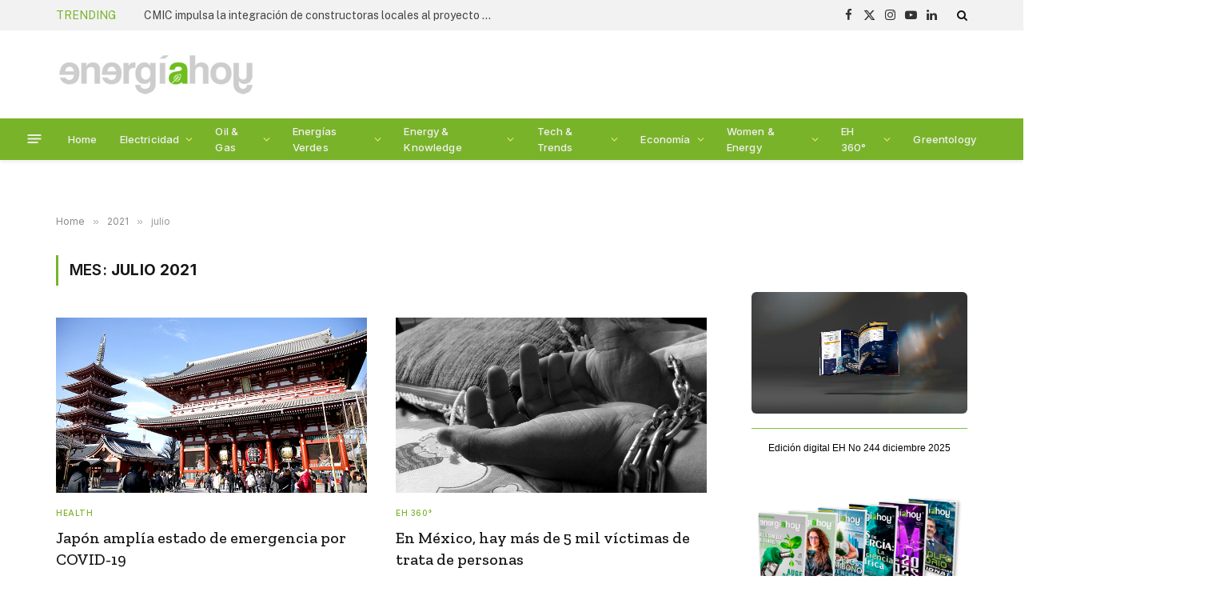

--- FILE ---
content_type: text/html; charset=UTF-8
request_url: https://energiahoy.com/2021/07/
body_size: 38436
content:
<!DOCTYPE html>
<html lang="es" class="s-light site-s-light">

<head>

	<meta charset="UTF-8" />
	<meta name="viewport" content="width=device-width, initial-scale=1" />
	<meta name='robots' content='noindex, follow' />
	<style>img:is([sizes="auto" i], [sizes^="auto," i]) { contain-intrinsic-size: 3000px 1500px }</style>
	
	<!-- This site is optimized with the Yoast SEO Premium plugin v25.8 (Yoast SEO v25.9) - https://yoast.com/wordpress/plugins/seo/ -->
	<title>julio 2021 - Energía Hoy</title><link rel="preload" as="font" href="https://energiahoy.com/wp-content/themes/smart-mag/css/icons/fonts/ts-icons.woff2?v3.2" type="font/woff2" crossorigin="anonymous" />
	<meta property="og:locale" content="es_MX" />
	<meta property="og:type" content="website" />
	<meta property="og:title" content="julio 2021" />
	<meta property="og:url" content="https://energiahoy.com/2021/07/" />
	<meta property="og:site_name" content="Energía Hoy" />
	<meta name="twitter:card" content="summary_large_image" />
	<meta name="twitter:site" content="@energiahoy" />
	<script type="application/ld+json" class="yoast-schema-graph">{"@context":"https://schema.org","@graph":[{"@type":"CollectionPage","@id":"https://energiahoy.com/2021/07/","url":"https://energiahoy.com/2021/07/","name":"julio 2021 - Energía Hoy","isPartOf":{"@id":"https://energiahoy.com/#website"},"primaryImageOfPage":{"@id":"https://energiahoy.com/2021/07/#primaryimage"},"image":{"@id":"https://energiahoy.com/2021/07/#primaryimage"},"thumbnailUrl":"https://energiahoy.com/wp-content/uploads/2021/07/tokio-1.jpg","breadcrumb":{"@id":"https://energiahoy.com/2021/07/#breadcrumb"},"inLanguage":"es"},{"@type":"ImageObject","inLanguage":"es","@id":"https://energiahoy.com/2021/07/#primaryimage","url":"https://energiahoy.com/wp-content/uploads/2021/07/tokio-1.jpg","contentUrl":"https://energiahoy.com/wp-content/uploads/2021/07/tokio-1.jpg","width":750,"height":479,"caption":"COVID"},{"@type":"BreadcrumbList","@id":"https://energiahoy.com/2021/07/#breadcrumb","itemListElement":[{"@type":"ListItem","position":1,"name":"Inicio","item":"https://energiahoy.com/"},{"@type":"ListItem","position":2,"name":"Archivos para julio 2021"}]},{"@type":"WebSite","@id":"https://energiahoy.com/#website","url":"https://energiahoy.com/","name":"Energía Hoy","description":"","potentialAction":[{"@type":"SearchAction","target":{"@type":"EntryPoint","urlTemplate":"https://energiahoy.com/?s={search_term_string}"},"query-input":{"@type":"PropertyValueSpecification","valueRequired":true,"valueName":"search_term_string"}}],"inLanguage":"es"}]}</script>
	<!-- / Yoast SEO Premium plugin. -->


<link rel='dns-prefetch' href='//www.googletagmanager.com' />
<link rel='dns-prefetch' href='//fonts.googleapis.com' />
<link rel="alternate" type="application/rss+xml" title="Energía Hoy &raquo; Feed" href="https://energiahoy.com/feed/" />
<script type="text/javascript">
/* <![CDATA[ */
window._wpemojiSettings = {"baseUrl":"https:\/\/s.w.org\/images\/core\/emoji\/16.0.1\/72x72\/","ext":".png","svgUrl":"https:\/\/s.w.org\/images\/core\/emoji\/16.0.1\/svg\/","svgExt":".svg","source":{"concatemoji":"https:\/\/energiahoy.com\/wp-includes\/js\/wp-emoji-release.min.js?ver=6.8.3"}};
/*! This file is auto-generated */
!function(s,n){var o,i,e;function c(e){try{var t={supportTests:e,timestamp:(new Date).valueOf()};sessionStorage.setItem(o,JSON.stringify(t))}catch(e){}}function p(e,t,n){e.clearRect(0,0,e.canvas.width,e.canvas.height),e.fillText(t,0,0);var t=new Uint32Array(e.getImageData(0,0,e.canvas.width,e.canvas.height).data),a=(e.clearRect(0,0,e.canvas.width,e.canvas.height),e.fillText(n,0,0),new Uint32Array(e.getImageData(0,0,e.canvas.width,e.canvas.height).data));return t.every(function(e,t){return e===a[t]})}function u(e,t){e.clearRect(0,0,e.canvas.width,e.canvas.height),e.fillText(t,0,0);for(var n=e.getImageData(16,16,1,1),a=0;a<n.data.length;a++)if(0!==n.data[a])return!1;return!0}function f(e,t,n,a){switch(t){case"flag":return n(e,"\ud83c\udff3\ufe0f\u200d\u26a7\ufe0f","\ud83c\udff3\ufe0f\u200b\u26a7\ufe0f")?!1:!n(e,"\ud83c\udde8\ud83c\uddf6","\ud83c\udde8\u200b\ud83c\uddf6")&&!n(e,"\ud83c\udff4\udb40\udc67\udb40\udc62\udb40\udc65\udb40\udc6e\udb40\udc67\udb40\udc7f","\ud83c\udff4\u200b\udb40\udc67\u200b\udb40\udc62\u200b\udb40\udc65\u200b\udb40\udc6e\u200b\udb40\udc67\u200b\udb40\udc7f");case"emoji":return!a(e,"\ud83e\udedf")}return!1}function g(e,t,n,a){var r="undefined"!=typeof WorkerGlobalScope&&self instanceof WorkerGlobalScope?new OffscreenCanvas(300,150):s.createElement("canvas"),o=r.getContext("2d",{willReadFrequently:!0}),i=(o.textBaseline="top",o.font="600 32px Arial",{});return e.forEach(function(e){i[e]=t(o,e,n,a)}),i}function t(e){var t=s.createElement("script");t.src=e,t.defer=!0,s.head.appendChild(t)}"undefined"!=typeof Promise&&(o="wpEmojiSettingsSupports",i=["flag","emoji"],n.supports={everything:!0,everythingExceptFlag:!0},e=new Promise(function(e){s.addEventListener("DOMContentLoaded",e,{once:!0})}),new Promise(function(t){var n=function(){try{var e=JSON.parse(sessionStorage.getItem(o));if("object"==typeof e&&"number"==typeof e.timestamp&&(new Date).valueOf()<e.timestamp+604800&&"object"==typeof e.supportTests)return e.supportTests}catch(e){}return null}();if(!n){if("undefined"!=typeof Worker&&"undefined"!=typeof OffscreenCanvas&&"undefined"!=typeof URL&&URL.createObjectURL&&"undefined"!=typeof Blob)try{var e="postMessage("+g.toString()+"("+[JSON.stringify(i),f.toString(),p.toString(),u.toString()].join(",")+"));",a=new Blob([e],{type:"text/javascript"}),r=new Worker(URL.createObjectURL(a),{name:"wpTestEmojiSupports"});return void(r.onmessage=function(e){c(n=e.data),r.terminate(),t(n)})}catch(e){}c(n=g(i,f,p,u))}t(n)}).then(function(e){for(var t in e)n.supports[t]=e[t],n.supports.everything=n.supports.everything&&n.supports[t],"flag"!==t&&(n.supports.everythingExceptFlag=n.supports.everythingExceptFlag&&n.supports[t]);n.supports.everythingExceptFlag=n.supports.everythingExceptFlag&&!n.supports.flag,n.DOMReady=!1,n.readyCallback=function(){n.DOMReady=!0}}).then(function(){return e}).then(function(){var e;n.supports.everything||(n.readyCallback(),(e=n.source||{}).concatemoji?t(e.concatemoji):e.wpemoji&&e.twemoji&&(t(e.twemoji),t(e.wpemoji)))}))}((window,document),window._wpemojiSettings);
/* ]]> */
</script>
<style id='wp-emoji-styles-inline-css' type='text/css'>

	img.wp-smiley, img.emoji {
		display: inline !important;
		border: none !important;
		box-shadow: none !important;
		height: 1em !important;
		width: 1em !important;
		margin: 0 0.07em !important;
		vertical-align: -0.1em !important;
		background: none !important;
		padding: 0 !important;
	}
</style>
<link rel='stylesheet' id='wp-block-library-css' href='https://energiahoy.com/wp-includes/css/dist/block-library/style.min.css?ver=6.8.3' type='text/css' media='all' />
<style id='classic-theme-styles-inline-css' type='text/css'>
/*! This file is auto-generated */
.wp-block-button__link{color:#fff;background-color:#32373c;border-radius:9999px;box-shadow:none;text-decoration:none;padding:calc(.667em + 2px) calc(1.333em + 2px);font-size:1.125em}.wp-block-file__button{background:#32373c;color:#fff;text-decoration:none}
</style>
<style id='global-styles-inline-css' type='text/css'>
:root{--wp--preset--aspect-ratio--square: 1;--wp--preset--aspect-ratio--4-3: 4/3;--wp--preset--aspect-ratio--3-4: 3/4;--wp--preset--aspect-ratio--3-2: 3/2;--wp--preset--aspect-ratio--2-3: 2/3;--wp--preset--aspect-ratio--16-9: 16/9;--wp--preset--aspect-ratio--9-16: 9/16;--wp--preset--color--black: #000000;--wp--preset--color--cyan-bluish-gray: #abb8c3;--wp--preset--color--white: #ffffff;--wp--preset--color--pale-pink: #f78da7;--wp--preset--color--vivid-red: #cf2e2e;--wp--preset--color--luminous-vivid-orange: #ff6900;--wp--preset--color--luminous-vivid-amber: #fcb900;--wp--preset--color--light-green-cyan: #7bdcb5;--wp--preset--color--vivid-green-cyan: #00d084;--wp--preset--color--pale-cyan-blue: #8ed1fc;--wp--preset--color--vivid-cyan-blue: #0693e3;--wp--preset--color--vivid-purple: #9b51e0;--wp--preset--gradient--vivid-cyan-blue-to-vivid-purple: linear-gradient(135deg,rgba(6,147,227,1) 0%,rgb(155,81,224) 100%);--wp--preset--gradient--light-green-cyan-to-vivid-green-cyan: linear-gradient(135deg,rgb(122,220,180) 0%,rgb(0,208,130) 100%);--wp--preset--gradient--luminous-vivid-amber-to-luminous-vivid-orange: linear-gradient(135deg,rgba(252,185,0,1) 0%,rgba(255,105,0,1) 100%);--wp--preset--gradient--luminous-vivid-orange-to-vivid-red: linear-gradient(135deg,rgba(255,105,0,1) 0%,rgb(207,46,46) 100%);--wp--preset--gradient--very-light-gray-to-cyan-bluish-gray: linear-gradient(135deg,rgb(238,238,238) 0%,rgb(169,184,195) 100%);--wp--preset--gradient--cool-to-warm-spectrum: linear-gradient(135deg,rgb(74,234,220) 0%,rgb(151,120,209) 20%,rgb(207,42,186) 40%,rgb(238,44,130) 60%,rgb(251,105,98) 80%,rgb(254,248,76) 100%);--wp--preset--gradient--blush-light-purple: linear-gradient(135deg,rgb(255,206,236) 0%,rgb(152,150,240) 100%);--wp--preset--gradient--blush-bordeaux: linear-gradient(135deg,rgb(254,205,165) 0%,rgb(254,45,45) 50%,rgb(107,0,62) 100%);--wp--preset--gradient--luminous-dusk: linear-gradient(135deg,rgb(255,203,112) 0%,rgb(199,81,192) 50%,rgb(65,88,208) 100%);--wp--preset--gradient--pale-ocean: linear-gradient(135deg,rgb(255,245,203) 0%,rgb(182,227,212) 50%,rgb(51,167,181) 100%);--wp--preset--gradient--electric-grass: linear-gradient(135deg,rgb(202,248,128) 0%,rgb(113,206,126) 100%);--wp--preset--gradient--midnight: linear-gradient(135deg,rgb(2,3,129) 0%,rgb(40,116,252) 100%);--wp--preset--font-size--small: 13px;--wp--preset--font-size--medium: 20px;--wp--preset--font-size--large: 36px;--wp--preset--font-size--x-large: 42px;--wp--preset--spacing--20: 0.44rem;--wp--preset--spacing--30: 0.67rem;--wp--preset--spacing--40: 1rem;--wp--preset--spacing--50: 1.5rem;--wp--preset--spacing--60: 2.25rem;--wp--preset--spacing--70: 3.38rem;--wp--preset--spacing--80: 5.06rem;--wp--preset--shadow--natural: 6px 6px 9px rgba(0, 0, 0, 0.2);--wp--preset--shadow--deep: 12px 12px 50px rgba(0, 0, 0, 0.4);--wp--preset--shadow--sharp: 6px 6px 0px rgba(0, 0, 0, 0.2);--wp--preset--shadow--outlined: 6px 6px 0px -3px rgba(255, 255, 255, 1), 6px 6px rgba(0, 0, 0, 1);--wp--preset--shadow--crisp: 6px 6px 0px rgba(0, 0, 0, 1);}:where(.is-layout-flex){gap: 0.5em;}:where(.is-layout-grid){gap: 0.5em;}body .is-layout-flex{display: flex;}.is-layout-flex{flex-wrap: wrap;align-items: center;}.is-layout-flex > :is(*, div){margin: 0;}body .is-layout-grid{display: grid;}.is-layout-grid > :is(*, div){margin: 0;}:where(.wp-block-columns.is-layout-flex){gap: 2em;}:where(.wp-block-columns.is-layout-grid){gap: 2em;}:where(.wp-block-post-template.is-layout-flex){gap: 1.25em;}:where(.wp-block-post-template.is-layout-grid){gap: 1.25em;}.has-black-color{color: var(--wp--preset--color--black) !important;}.has-cyan-bluish-gray-color{color: var(--wp--preset--color--cyan-bluish-gray) !important;}.has-white-color{color: var(--wp--preset--color--white) !important;}.has-pale-pink-color{color: var(--wp--preset--color--pale-pink) !important;}.has-vivid-red-color{color: var(--wp--preset--color--vivid-red) !important;}.has-luminous-vivid-orange-color{color: var(--wp--preset--color--luminous-vivid-orange) !important;}.has-luminous-vivid-amber-color{color: var(--wp--preset--color--luminous-vivid-amber) !important;}.has-light-green-cyan-color{color: var(--wp--preset--color--light-green-cyan) !important;}.has-vivid-green-cyan-color{color: var(--wp--preset--color--vivid-green-cyan) !important;}.has-pale-cyan-blue-color{color: var(--wp--preset--color--pale-cyan-blue) !important;}.has-vivid-cyan-blue-color{color: var(--wp--preset--color--vivid-cyan-blue) !important;}.has-vivid-purple-color{color: var(--wp--preset--color--vivid-purple) !important;}.has-black-background-color{background-color: var(--wp--preset--color--black) !important;}.has-cyan-bluish-gray-background-color{background-color: var(--wp--preset--color--cyan-bluish-gray) !important;}.has-white-background-color{background-color: var(--wp--preset--color--white) !important;}.has-pale-pink-background-color{background-color: var(--wp--preset--color--pale-pink) !important;}.has-vivid-red-background-color{background-color: var(--wp--preset--color--vivid-red) !important;}.has-luminous-vivid-orange-background-color{background-color: var(--wp--preset--color--luminous-vivid-orange) !important;}.has-luminous-vivid-amber-background-color{background-color: var(--wp--preset--color--luminous-vivid-amber) !important;}.has-light-green-cyan-background-color{background-color: var(--wp--preset--color--light-green-cyan) !important;}.has-vivid-green-cyan-background-color{background-color: var(--wp--preset--color--vivid-green-cyan) !important;}.has-pale-cyan-blue-background-color{background-color: var(--wp--preset--color--pale-cyan-blue) !important;}.has-vivid-cyan-blue-background-color{background-color: var(--wp--preset--color--vivid-cyan-blue) !important;}.has-vivid-purple-background-color{background-color: var(--wp--preset--color--vivid-purple) !important;}.has-black-border-color{border-color: var(--wp--preset--color--black) !important;}.has-cyan-bluish-gray-border-color{border-color: var(--wp--preset--color--cyan-bluish-gray) !important;}.has-white-border-color{border-color: var(--wp--preset--color--white) !important;}.has-pale-pink-border-color{border-color: var(--wp--preset--color--pale-pink) !important;}.has-vivid-red-border-color{border-color: var(--wp--preset--color--vivid-red) !important;}.has-luminous-vivid-orange-border-color{border-color: var(--wp--preset--color--luminous-vivid-orange) !important;}.has-luminous-vivid-amber-border-color{border-color: var(--wp--preset--color--luminous-vivid-amber) !important;}.has-light-green-cyan-border-color{border-color: var(--wp--preset--color--light-green-cyan) !important;}.has-vivid-green-cyan-border-color{border-color: var(--wp--preset--color--vivid-green-cyan) !important;}.has-pale-cyan-blue-border-color{border-color: var(--wp--preset--color--pale-cyan-blue) !important;}.has-vivid-cyan-blue-border-color{border-color: var(--wp--preset--color--vivid-cyan-blue) !important;}.has-vivid-purple-border-color{border-color: var(--wp--preset--color--vivid-purple) !important;}.has-vivid-cyan-blue-to-vivid-purple-gradient-background{background: var(--wp--preset--gradient--vivid-cyan-blue-to-vivid-purple) !important;}.has-light-green-cyan-to-vivid-green-cyan-gradient-background{background: var(--wp--preset--gradient--light-green-cyan-to-vivid-green-cyan) !important;}.has-luminous-vivid-amber-to-luminous-vivid-orange-gradient-background{background: var(--wp--preset--gradient--luminous-vivid-amber-to-luminous-vivid-orange) !important;}.has-luminous-vivid-orange-to-vivid-red-gradient-background{background: var(--wp--preset--gradient--luminous-vivid-orange-to-vivid-red) !important;}.has-very-light-gray-to-cyan-bluish-gray-gradient-background{background: var(--wp--preset--gradient--very-light-gray-to-cyan-bluish-gray) !important;}.has-cool-to-warm-spectrum-gradient-background{background: var(--wp--preset--gradient--cool-to-warm-spectrum) !important;}.has-blush-light-purple-gradient-background{background: var(--wp--preset--gradient--blush-light-purple) !important;}.has-blush-bordeaux-gradient-background{background: var(--wp--preset--gradient--blush-bordeaux) !important;}.has-luminous-dusk-gradient-background{background: var(--wp--preset--gradient--luminous-dusk) !important;}.has-pale-ocean-gradient-background{background: var(--wp--preset--gradient--pale-ocean) !important;}.has-electric-grass-gradient-background{background: var(--wp--preset--gradient--electric-grass) !important;}.has-midnight-gradient-background{background: var(--wp--preset--gradient--midnight) !important;}.has-small-font-size{font-size: var(--wp--preset--font-size--small) !important;}.has-medium-font-size{font-size: var(--wp--preset--font-size--medium) !important;}.has-large-font-size{font-size: var(--wp--preset--font-size--large) !important;}.has-x-large-font-size{font-size: var(--wp--preset--font-size--x-large) !important;}
:where(.wp-block-post-template.is-layout-flex){gap: 1.25em;}:where(.wp-block-post-template.is-layout-grid){gap: 1.25em;}
:where(.wp-block-columns.is-layout-flex){gap: 2em;}:where(.wp-block-columns.is-layout-grid){gap: 2em;}
:root :where(.wp-block-pullquote){font-size: 1.5em;line-height: 1.6;}
</style>
<link data-minify="1" rel='stylesheet' id='smartmag-core-css' href='https://energiahoy.com/wp-content/cache/min/1/wp-content/themes/smart-mag/style.css?ver=1768472506' type='text/css' media='all' />
<style id='smartmag-core-inline-css' type='text/css'>
:root { --c-main: #79b32a;
--c-main-rgb: 121,179,42;
--ui-font: "Inter", system-ui, -apple-system, "Segoe UI", Arial, sans-serif;
--title-font: "Inter", system-ui, -apple-system, "Segoe UI", Arial, sans-serif;
--h-font: "Inter", system-ui, -apple-system, "Segoe UI", Arial, sans-serif;
--title-font: "Zilla Slab", system-ui, -apple-system, "Segoe UI", Arial, sans-serif;
--h-font: "Zilla Slab", system-ui, -apple-system, "Segoe UI", Arial, sans-serif;
--text-h-font: var(--h-font);
--title-size-xs: 16px;
--title-size-m: 20px;
--main-width: 1140px;
--excerpt-size: 14px; }
.s-dark body { background-color: #0b0e23; }
.post-title:not(._) { font-weight: 500; }
:root { --sidebar-width: 270px; }
.ts-row, .has-el-gap { --sidebar-c-width: calc(var(--sidebar-width) + var(--grid-gutter-h) + var(--sidebar-c-pad)); }
.main-sidebar .widget, .ts-sidebar .widget { margin-bottom: 45px; }
.smart-head-main { --c-shadow: rgba(10,10,10,0.06); }
.smart-head-main .smart-head-top { --head-h: 38px; background-color: #f2f2f2; }
.s-dark .smart-head-main .smart-head-top,
.smart-head-main .s-dark.smart-head-top { background-color: #595959; }
.smart-head-main .smart-head-mid { --head-h: 110px; }
.smart-head-main .smart-head-bot { --head-h: 52px; background-color: #79b32a; }
.s-dark .smart-head-main .smart-head-bot,
.smart-head-main .s-dark.smart-head-bot { background-color: #79b32a; }
.smart-head-main .smart-head-bot { border-bottom-width: 2px; border-bottom-color: var(--c-main); }
.navigation-main .menu > li > a { font-size: 17px; font-weight: 500; letter-spacing: .011em; }
.navigation-main { --nav-items-space: 14px; }
.s-light .navigation { --c-nav-blip: #eded74; --c-nav-hov-bg: #636363; --c-nav-drop-bg: #ffffff; --c-nav-drop-hov-bg: #79b32a; --c-nav-drop: #161616; --c-nav-drop-sep: #ededb8; }
.s-light .sub-cats { border-color: #ededb8; }
.s-dark .navigation-main { --c-nav-hov: #ffffff; }
.s-dark .navigation { --c-nav-hov-bg: rgba(255,255,255,0.1); }
.smart-head-main .spc-social { --spc-social-fs: 15px; }
.smart-head-main .search-icon:hover { color: #eded74; }
.smart-head-main .offcanvas-toggle { transform: scale(.65); }
.upper-footer .block-head { --space-below: 9px; --line-weight: 0px; }
.s-dark .upper-footer { background-color: #161616; color: #e8e8e8; }
.post-meta .meta-item, .post-meta .text-in { font-size: 10px; font-weight: normal; text-transform: initial; letter-spacing: 0.03em; }
.post-meta .post-author > a { color: #4c4c4c; }
.s-dark .post-meta .post-author > a { color: #ffffff; }
.s-dark .post-meta .post-cat > a { color: #ffffff; }
.block-head .heading { font-family: "Inter", system-ui, -apple-system, "Segoe UI", Arial, sans-serif; }
.block-head-b .heading { font-family: "Inter", system-ui, -apple-system, "Segoe UI", Arial, sans-serif; font-weight: bold; text-transform: initial; }
.block-head-b { --space-below: 20px; }
.block-head-b .heading { color: var(--c-main); }
.s-dark .block-head-b .heading { color: #ffffff; }
.has-nums-a .l-post .post-title:before,
.has-nums-b .l-post .content:before { font-size: 34px; font-weight: 500; }
.has-nums:not(.has-nums-c) { --num-color: var(--c-main); }
.s-dark .has-nums:not(.has-nums-c) { --num-color: #ffafd4; }
.loop-small .media { width: 35%; max-width: 50%; }
.loop-small .media:not(i) { max-width: 80px; }
.post-meta-single .meta-item, .post-meta-single .text-in { font-size: 12px; }
.post-content h1, .post-content h2, .post-content h3, .post-content h4, .post-content h5, .post-content h6 { font-weight: 600; }
.site-s-light .entry-content { color: #333333; }
.post-share-b:not(.is-not-global) { --service-height: 36px; --service-gap: 8px; --service-b-radius: 1px; }
.post-share-b:not(.is-not-global) .service .label { font-size: 12px; }
.s-head-modern .sub-title { font-size: 15px; }
.site-s-light .s-head-modern .sub-title { color: #777777; }
.site-s-light .s-head-modern-a .post-meta { --c-post-meta: #7c7c7c; }
@media (min-width: 1200px) { .block-head-b .heading { font-size: 18px; }
.entry-content { font-size: 16px; } }
@media (min-width: 941px) and (max-width: 1200px) { .ts-row, .has-el-gap { --sidebar-c-width: calc(var(--sidebar-width) + var(--grid-gutter-h) + var(--sidebar-c-pad)); }
.navigation-main .menu > li > a { font-size: calc(10px + (17px - 10px) * .7); } }
@media (min-width: 768px) and (max-width: 940px) { .ts-contain, .main { padding-left: 35px; padding-right: 35px; }
.layout-boxed-inner { --wrap-padding: 35px; }
:root { --wrap-padding: 35px; } }
@media (max-width: 767px) { .ts-contain, .main { padding-left: 25px; padding-right: 25px; }
.layout-boxed-inner { --wrap-padding: 25px; }
:root { --wrap-padding: 25px; } }


</style>
<link rel='stylesheet' id='smartmag-fonts-css' href='https://fonts.googleapis.com/css?family=Public+Sans%3A400%2C400i%2C500%2C600%2C700&#038;display=swap' type='text/css' media='all' />
<link data-minify="1" rel='stylesheet' id='smartmag-magnific-popup-css' href='https://energiahoy.com/wp-content/cache/min/1/wp-content/themes/smart-mag/css/lightbox.css?ver=1768472506' type='text/css' media='all' />
<link data-minify="1" rel='stylesheet' id='smartmag-icons-css' href='https://energiahoy.com/wp-content/cache/min/1/wp-content/themes/smart-mag/css/icons/icons.css?ver=1768472506' type='text/css' media='all' />
<link rel='stylesheet' id='smartmag-gfonts-custom-css' href='https://fonts.googleapis.com/css?family=Inter%3A400%2C500%2C600%2C700%2Cbold%7CZilla+Slab%3A400%2C500%2C600%2C700&#038;display=swap' type='text/css' media='all' />
<link data-minify="1" rel='stylesheet' id='sib-front-css-css' href='https://energiahoy.com/wp-content/cache/background-css/1/energiahoy.com/wp-content/cache/min/1/wp-content/plugins/mailin/css/mailin-front.css?ver=1768472506&wpr_t=1769009566' type='text/css' media='all' />
<style id='rocket-lazyload-inline-css' type='text/css'>
.rll-youtube-player{position:relative;padding-bottom:56.23%;height:0;overflow:hidden;max-width:100%;}.rll-youtube-player:focus-within{outline: 2px solid currentColor;outline-offset: 5px;}.rll-youtube-player iframe{position:absolute;top:0;left:0;width:100%;height:100%;z-index:100;background:0 0}.rll-youtube-player img{bottom:0;display:block;left:0;margin:auto;max-width:100%;width:100%;position:absolute;right:0;top:0;border:none;height:auto;-webkit-transition:.4s all;-moz-transition:.4s all;transition:.4s all}.rll-youtube-player img:hover{-webkit-filter:brightness(75%)}.rll-youtube-player .play{height:100%;width:100%;left:0;top:0;position:absolute;background:var(--wpr-bg-4e1b5fd1-5e6b-444a-a724-2e2db9f25c1f) no-repeat center;background-color: transparent !important;cursor:pointer;border:none;}
</style>
<script type="text/javascript" id="wpm-6310-ajax-script-js-extra">
/* <![CDATA[ */
var my_ajax_object = {"ajax_url":"https:\/\/energiahoy.com\/wp-admin\/admin-ajax.php"};
/* ]]> */
</script>
<script type="text/javascript" src="https://energiahoy.com/wp-content/plugins/team-showcase-supreme/assets/js/ajaxdata.js?ver=6.8.3" id="wpm-6310-ajax-script-js"></script>

<!-- Google tag (gtag.js) snippet added by Site Kit -->
<!-- Fragmento de código de Google Analytics añadido por Site Kit -->
<script type="text/javascript" src="https://www.googletagmanager.com/gtag/js?id=GT-NGW62Z3" id="google_gtagjs-js" async></script>
<script type="text/javascript" id="google_gtagjs-js-after">
/* <![CDATA[ */
window.dataLayer = window.dataLayer || [];function gtag(){dataLayer.push(arguments);}
gtag("set","linker",{"domains":["energiahoy.com"]});
gtag("js", new Date());
gtag("set", "developer_id.dZTNiMT", true);
gtag("config", "GT-NGW62Z3");
 window._googlesitekit = window._googlesitekit || {}; window._googlesitekit.throttledEvents = []; window._googlesitekit.gtagEvent = (name, data) => { var key = JSON.stringify( { name, data } ); if ( !! window._googlesitekit.throttledEvents[ key ] ) { return; } window._googlesitekit.throttledEvents[ key ] = true; setTimeout( () => { delete window._googlesitekit.throttledEvents[ key ]; }, 5 ); gtag( "event", name, { ...data, event_source: "site-kit" } ); }; 
/* ]]> */
</script>
<script type="text/javascript" src="https://energiahoy.com/wp-includes/js/jquery/jquery.min.js?ver=3.7.1" id="jquery-core-js"></script>
<script type="text/javascript" src="https://energiahoy.com/wp-includes/js/jquery/jquery-migrate.min.js?ver=3.4.1" id="jquery-migrate-js"></script>
<script type="text/javascript" id="sib-front-js-js-extra">
/* <![CDATA[ */
var sibErrMsg = {"invalidMail":"Please fill out valid email address","requiredField":"Please fill out required fields","invalidDateFormat":"Please fill out valid date format","invalidSMSFormat":"Please fill out valid phone number"};
var ajax_sib_front_object = {"ajax_url":"https:\/\/energiahoy.com\/wp-admin\/admin-ajax.php","ajax_nonce":"c39b74f447","flag_url":"https:\/\/energiahoy.com\/wp-content\/plugins\/mailin\/img\/flags\/"};
/* ]]> */
</script>
<script type="text/javascript" src="https://energiahoy.com/wp-content/plugins/mailin/js/mailin-front.js?ver=1764195903" id="sib-front-js-js"></script>
<link rel="https://api.w.org/" href="https://energiahoy.com/wp-json/" /><link rel="EditURI" type="application/rsd+xml" title="RSD" href="https://energiahoy.com/xmlrpc.php?rsd" />
<meta name="generator" content="WordPress 6.8.3" />
<meta name="generator" content="Site Kit by Google 1.161.0" />
		<script>
		var BunyadSchemeKey = 'bunyad-scheme';
		(() => {
			const d = document.documentElement;
			const c = d.classList;
			var scheme = localStorage.getItem(BunyadSchemeKey);
			
			if (scheme) {
				d.dataset.origClass = c;
				scheme === 'dark' ? c.remove('s-light', 'site-s-light') : c.remove('s-dark', 'site-s-dark');
				c.add('site-s-' + scheme, 's-' + scheme);
			}
		})();
		</script>
		<meta name="google-site-verification" content="XgMuOhkY_IQcKthHs4cGSfdwlfWpv2uPr-2GaR4PtpY"><meta name="generator" content="Elementor 3.32.0; features: additional_custom_breakpoints; settings: css_print_method-external, google_font-enabled, font_display-swap">
<script type="text/javascript" src="https://cdn.by.wonderpush.com/sdk/1.1/wonderpush-loader.min.js" async></script>
<script type="text/javascript">
  window.WonderPush = window.WonderPush || [];
  window.WonderPush.push(['init', {"customDomain":"https:\/\/energiahoy.com\/wp-content\/plugins\/mailin\/","serviceWorkerUrl":"wonderpush-worker-loader.min.js?webKey=4459e7b37a7393728dd887d550ba8ed6a620ab24e91784c67cd1076b2635b791","frameUrl":"wonderpush.min.html","webKey":"4459e7b37a7393728dd887d550ba8ed6a620ab24e91784c67cd1076b2635b791"}]);
</script>			<style>
				.e-con.e-parent:nth-of-type(n+4):not(.e-lazyloaded):not(.e-no-lazyload),
				.e-con.e-parent:nth-of-type(n+4):not(.e-lazyloaded):not(.e-no-lazyload) * {
					background-image: none !important;
				}
				@media screen and (max-height: 1024px) {
					.e-con.e-parent:nth-of-type(n+3):not(.e-lazyloaded):not(.e-no-lazyload),
					.e-con.e-parent:nth-of-type(n+3):not(.e-lazyloaded):not(.e-no-lazyload) * {
						background-image: none !important;
					}
				}
				@media screen and (max-height: 640px) {
					.e-con.e-parent:nth-of-type(n+2):not(.e-lazyloaded):not(.e-no-lazyload),
					.e-con.e-parent:nth-of-type(n+2):not(.e-lazyloaded):not(.e-no-lazyload) * {
						background-image: none !important;
					}
				}
			</style>
			<link rel="icon" href="https://energiahoy.com/wp-content/uploads/2021/03/cropped-faviconeh-nosreinventamos-32x32.png" sizes="32x32" />
<link rel="icon" href="https://energiahoy.com/wp-content/uploads/2021/03/cropped-faviconeh-nosreinventamos-192x192.png" sizes="192x192" />
<link rel="apple-touch-icon" href="https://energiahoy.com/wp-content/uploads/2021/03/cropped-faviconeh-nosreinventamos-180x180.png" />
<meta name="msapplication-TileImage" content="https://energiahoy.com/wp-content/uploads/2021/03/cropped-faviconeh-nosreinventamos-270x270.png" />
		<style type="text/css" id="wp-custom-css">
			.navigation-main .menu > li > a
 {
    font-size: 13px !important;
    font-weight: 500;
    letter-spacing: .011em;
}		</style>
		<noscript><style id="rocket-lazyload-nojs-css">.rll-youtube-player, [data-lazy-src]{display:none !important;}</style></noscript>

<style id="wpr-lazyload-bg-container"></style><style id="wpr-lazyload-bg-exclusion"></style>
<noscript>
<style id="wpr-lazyload-bg-nostyle">.sib-country-block .sib-toggle .sib-cflags{--wpr-bg-37ce97b0-078a-45cc-9f93-dc842c24479b: url('https://energiahoy.com/wp-content/plugins/mailin/img/flags/fr.png');}.sib-sms-field ul.sib-country-list li .sib-flag-box .sib-flag{--wpr-bg-f3eb7c61-a09b-47ec-91fb-52aa55ca069e: url('https://energiahoy.com/wp-content/plugins/mailin/img/flags/ad.png');}.rll-youtube-player .play{--wpr-bg-4e1b5fd1-5e6b-444a-a724-2e2db9f25c1f: url('https://energiahoy.com/wp-content/plugins/wp-rocket/assets/img/youtube.png');}</style>
</noscript>
<script type="application/javascript">const rocket_pairs = [{"selector":".sib-country-block .sib-toggle .sib-cflags","style":".sib-country-block .sib-toggle .sib-cflags{--wpr-bg-37ce97b0-078a-45cc-9f93-dc842c24479b: url('https:\/\/energiahoy.com\/wp-content\/plugins\/mailin\/img\/flags\/fr.png');}","hash":"37ce97b0-078a-45cc-9f93-dc842c24479b","url":"https:\/\/energiahoy.com\/wp-content\/plugins\/mailin\/img\/flags\/fr.png"},{"selector":".sib-sms-field ul.sib-country-list li .sib-flag-box .sib-flag","style":".sib-sms-field ul.sib-country-list li .sib-flag-box .sib-flag{--wpr-bg-f3eb7c61-a09b-47ec-91fb-52aa55ca069e: url('https:\/\/energiahoy.com\/wp-content\/plugins\/mailin\/img\/flags\/ad.png');}","hash":"f3eb7c61-a09b-47ec-91fb-52aa55ca069e","url":"https:\/\/energiahoy.com\/wp-content\/plugins\/mailin\/img\/flags\/ad.png"},{"selector":".rll-youtube-player .play","style":".rll-youtube-player .play{--wpr-bg-4e1b5fd1-5e6b-444a-a724-2e2db9f25c1f: url('https:\/\/energiahoy.com\/wp-content\/plugins\/wp-rocket\/assets\/img\/youtube.png');}","hash":"4e1b5fd1-5e6b-444a-a724-2e2db9f25c1f","url":"https:\/\/energiahoy.com\/wp-content\/plugins\/wp-rocket\/assets\/img\/youtube.png"}]; const rocket_excluded_pairs = [];</script><meta name="generator" content="WP Rocket 3.18.1.3" data-wpr-features="wpr_lazyload_css_bg_img wpr_lazyload_images wpr_lazyload_iframes wpr_minify_css wpr_preload_links" /></head>

<body class="archive date wp-theme-smart-mag right-sidebar has-lb has-lb-sm ts-img-hov-fade layout-normal elementor-default elementor-kit-81634">



<div data-rocket-location-hash="a933d212100e5e0b47adec7322983482" class="main-wrap">

	
<div data-rocket-location-hash="f095da910053694a9017f7c35c9c7614" class="off-canvas-backdrop"></div>
<div data-rocket-location-hash="cb6c1afdedb1d71278840475ddbd0f82" class="mobile-menu-container off-canvas" id="off-canvas">

	<div data-rocket-location-hash="74c5b8180307cd6dba3c190477edcc0a" class="off-canvas-head">
		<a href="#" class="close">
			<span class="visuallyhidden">Close Menu</span>
			<i class="tsi tsi-times"></i>
		</a>

		<div class="ts-logo">
					</div>
	</div>

	<div data-rocket-location-hash="43bfab4188aca985be6c3bccc02821fc" class="off-canvas-content">

					<ul class="mobile-menu"></ul>
		
					<div class="off-canvas-widgets">
				
		<div id="smartmag-block-posts-small-3" class="widget ts-block-widget smartmag-widget-posts-small">		
		<div class="block">
					<section class="block-wrap block-posts-small block-sc mb-none" data-id="1">

			<div class="widget-title block-head block-head-ac block-head-b"><h5 class="heading">Lo último</h5></div>	
			<div class="block-content">
				
	<div class="loop loop-small loop-small-a loop-sep loop-small-sep grid grid-1 md:grid-1 sm:grid-1 xs:grid-1">

					
<article class="l-post small-post small-a-post m-pos-left">

	
			<div class="media">

		
			<a href="https://energiahoy.com/industrias/cmic-impulsa-la-integracion-de-constructoras-locales-al-proyecto-petrolero-trion-en-tamaulipas/" class="image-link media-ratio ratio-1-1" title="CMIC impulsa la integración de constructoras locales al proyecto petrolero Trión en Tamaulipas"><img width="131" height="131" src="data:image/svg+xml,%3Csvg%20xmlns='http://www.w3.org/2000/svg'%20viewBox='0%200%20131%20131'%3E%3C/svg%3E" class="attachment-medium size-medium wp-post-image" alt="" data-lazy-sizes="(max-width: 131px) 100vw, 131px" title="CMIC impulsa la integración de constructoras locales al proyecto petrolero Trión en Tamaulipas" decoding="async" data-lazy-srcset="https://energiahoy.com/wp-content/uploads/2026/01/CMIC-impulsa-la-integracion-de-constructoras-locales-al-proyecto-petrolero-Trion-en-Tamaulipas-300x176.jpeg 300w, https://energiahoy.com/wp-content/uploads/2026/01/CMIC-impulsa-la-integracion-de-constructoras-locales-al-proyecto-petrolero-Trion-en-Tamaulipas-768x452.jpeg 768w, https://energiahoy.com/wp-content/uploads/2026/01/CMIC-impulsa-la-integracion-de-constructoras-locales-al-proyecto-petrolero-Trion-en-Tamaulipas-450x265.jpeg 450w, https://energiahoy.com/wp-content/uploads/2026/01/CMIC-impulsa-la-integracion-de-constructoras-locales-al-proyecto-petrolero-Trion-en-Tamaulipas.jpeg 850w" data-lazy-src="https://energiahoy.com/wp-content/uploads/2026/01/CMIC-impulsa-la-integracion-de-constructoras-locales-al-proyecto-petrolero-Trion-en-Tamaulipas-300x176.jpeg" /><noscript><img width="131" height="131" src="https://energiahoy.com/wp-content/uploads/2026/01/CMIC-impulsa-la-integracion-de-constructoras-locales-al-proyecto-petrolero-Trion-en-Tamaulipas-300x176.jpeg" class="attachment-medium size-medium wp-post-image" alt="" sizes="(max-width: 131px) 100vw, 131px" title="CMIC impulsa la integración de constructoras locales al proyecto petrolero Trión en Tamaulipas" decoding="async" srcset="https://energiahoy.com/wp-content/uploads/2026/01/CMIC-impulsa-la-integracion-de-constructoras-locales-al-proyecto-petrolero-Trion-en-Tamaulipas-300x176.jpeg 300w, https://energiahoy.com/wp-content/uploads/2026/01/CMIC-impulsa-la-integracion-de-constructoras-locales-al-proyecto-petrolero-Trion-en-Tamaulipas-768x452.jpeg 768w, https://energiahoy.com/wp-content/uploads/2026/01/CMIC-impulsa-la-integracion-de-constructoras-locales-al-proyecto-petrolero-Trion-en-Tamaulipas-450x265.jpeg 450w, https://energiahoy.com/wp-content/uploads/2026/01/CMIC-impulsa-la-integracion-de-constructoras-locales-al-proyecto-petrolero-Trion-en-Tamaulipas.jpeg 850w" /></noscript></a>			
			
			
			
		
		</div>
	

	
		<div class="content">

			<div class="post-meta post-meta-a post-meta-left"><h4 class="is-title post-title"><a href="https://energiahoy.com/industrias/cmic-impulsa-la-integracion-de-constructoras-locales-al-proyecto-petrolero-trion-en-tamaulipas/">CMIC impulsa la integración de constructoras locales al proyecto petrolero Trión en Tamaulipas</a></h4></div>			
			
			
		</div>

	
</article>	
					
<article class="l-post small-post small-a-post m-pos-left">

	
			<div class="media">

		
			<a href="https://energiahoy.com/sustentabilidad/el-acceso-a-la-energia-debe-reconocerse-como-un-derecho-humano-sostiene-la-codhem/" class="image-link media-ratio ratio-1-1" title="El acceso a la energía debe reconocerse como un derecho humano, sostiene la CODHEM"><img width="131" height="131" src="data:image/svg+xml,%3Csvg%20xmlns='http://www.w3.org/2000/svg'%20viewBox='0%200%20131%20131'%3E%3C/svg%3E" class="attachment-medium size-medium wp-post-image" alt="" data-lazy-sizes="(max-width: 131px) 100vw, 131px" title="El acceso a la energía debe reconocerse como un derecho humano, sostiene la CODHEM" decoding="async" data-lazy-srcset="https://energiahoy.com/wp-content/uploads/2026/01/El-acceso-a-la-energia-debe-reconocerse-como-un-derecho-humano-sostiene-la-CODHEM-300x200.jpg 300w, https://energiahoy.com/wp-content/uploads/2026/01/El-acceso-a-la-energia-debe-reconocerse-como-un-derecho-humano-sostiene-la-CODHEM-1024x683.jpg 1024w, https://energiahoy.com/wp-content/uploads/2026/01/El-acceso-a-la-energia-debe-reconocerse-como-un-derecho-humano-sostiene-la-CODHEM-768x512.jpg 768w, https://energiahoy.com/wp-content/uploads/2026/01/El-acceso-a-la-energia-debe-reconocerse-como-un-derecho-humano-sostiene-la-CODHEM-450x300.jpg 450w, https://energiahoy.com/wp-content/uploads/2026/01/El-acceso-a-la-energia-debe-reconocerse-como-un-derecho-humano-sostiene-la-CODHEM-1200x800.jpg 1200w, https://energiahoy.com/wp-content/uploads/2026/01/El-acceso-a-la-energia-debe-reconocerse-como-un-derecho-humano-sostiene-la-CODHEM.jpg 1500w" data-lazy-src="https://energiahoy.com/wp-content/uploads/2026/01/El-acceso-a-la-energia-debe-reconocerse-como-un-derecho-humano-sostiene-la-CODHEM-300x200.jpg" /><noscript><img width="131" height="131" src="https://energiahoy.com/wp-content/uploads/2026/01/El-acceso-a-la-energia-debe-reconocerse-como-un-derecho-humano-sostiene-la-CODHEM-300x200.jpg" class="attachment-medium size-medium wp-post-image" alt="" sizes="(max-width: 131px) 100vw, 131px" title="El acceso a la energía debe reconocerse como un derecho humano, sostiene la CODHEM" decoding="async" srcset="https://energiahoy.com/wp-content/uploads/2026/01/El-acceso-a-la-energia-debe-reconocerse-como-un-derecho-humano-sostiene-la-CODHEM-300x200.jpg 300w, https://energiahoy.com/wp-content/uploads/2026/01/El-acceso-a-la-energia-debe-reconocerse-como-un-derecho-humano-sostiene-la-CODHEM-1024x683.jpg 1024w, https://energiahoy.com/wp-content/uploads/2026/01/El-acceso-a-la-energia-debe-reconocerse-como-un-derecho-humano-sostiene-la-CODHEM-768x512.jpg 768w, https://energiahoy.com/wp-content/uploads/2026/01/El-acceso-a-la-energia-debe-reconocerse-como-un-derecho-humano-sostiene-la-CODHEM-450x300.jpg 450w, https://energiahoy.com/wp-content/uploads/2026/01/El-acceso-a-la-energia-debe-reconocerse-como-un-derecho-humano-sostiene-la-CODHEM-1200x800.jpg 1200w, https://energiahoy.com/wp-content/uploads/2026/01/El-acceso-a-la-energia-debe-reconocerse-como-un-derecho-humano-sostiene-la-CODHEM.jpg 1500w" /></noscript></a>			
			
			
			
		
		</div>
	

	
		<div class="content">

			<div class="post-meta post-meta-a post-meta-left"><h4 class="is-title post-title"><a href="https://energiahoy.com/sustentabilidad/el-acceso-a-la-energia-debe-reconocerse-como-un-derecho-humano-sostiene-la-codhem/">El acceso a la energía debe reconocerse como un derecho humano, sostiene la CODHEM</a></h4></div>			
			
			
		</div>

	
</article>	
					
<article class="l-post small-post small-a-post m-pos-left">

	
			<div class="media">

		
			<a href="https://energiahoy.com/empresas/valia-energia-eleva-disponibilidad-al-99-y-gana-perspectiva-estable-de-moodys/" class="image-link media-ratio ratio-1-1" title="Valia Energía eleva disponibilidad al 99% y gana perspectiva Estable de Moody’s"><img width="131" height="131" src="data:image/svg+xml,%3Csvg%20xmlns='http://www.w3.org/2000/svg'%20viewBox='0%200%20131%20131'%3E%3C/svg%3E" class="attachment-medium size-medium wp-post-image" alt="valia" data-lazy-sizes="(max-width: 131px) 100vw, 131px" title="Valia Energía eleva disponibilidad al 99% y gana perspectiva Estable de Moody’s" decoding="async" data-lazy-srcset="https://energiahoy.com/wp-content/uploads/2026/01/WhatsApp-Image-2026-01-21-at-1.17.06-PM-300x200.jpeg 300w, https://energiahoy.com/wp-content/uploads/2026/01/WhatsApp-Image-2026-01-21-at-1.17.06-PM-1024x683.jpeg 1024w, https://energiahoy.com/wp-content/uploads/2026/01/WhatsApp-Image-2026-01-21-at-1.17.06-PM-768x512.jpeg 768w, https://energiahoy.com/wp-content/uploads/2026/01/WhatsApp-Image-2026-01-21-at-1.17.06-PM-1536x1024.jpeg 1536w, https://energiahoy.com/wp-content/uploads/2026/01/WhatsApp-Image-2026-01-21-at-1.17.06-PM-450x300.jpeg 450w, https://energiahoy.com/wp-content/uploads/2026/01/WhatsApp-Image-2026-01-21-at-1.17.06-PM-1200x800.jpeg 1200w, https://energiahoy.com/wp-content/uploads/2026/01/WhatsApp-Image-2026-01-21-at-1.17.06-PM.jpeg 1600w" data-lazy-src="https://energiahoy.com/wp-content/uploads/2026/01/WhatsApp-Image-2026-01-21-at-1.17.06-PM-300x200.jpeg" /><noscript><img width="131" height="131" src="https://energiahoy.com/wp-content/uploads/2026/01/WhatsApp-Image-2026-01-21-at-1.17.06-PM-300x200.jpeg" class="attachment-medium size-medium wp-post-image" alt="valia" sizes="(max-width: 131px) 100vw, 131px" title="Valia Energía eleva disponibilidad al 99% y gana perspectiva Estable de Moody’s" decoding="async" srcset="https://energiahoy.com/wp-content/uploads/2026/01/WhatsApp-Image-2026-01-21-at-1.17.06-PM-300x200.jpeg 300w, https://energiahoy.com/wp-content/uploads/2026/01/WhatsApp-Image-2026-01-21-at-1.17.06-PM-1024x683.jpeg 1024w, https://energiahoy.com/wp-content/uploads/2026/01/WhatsApp-Image-2026-01-21-at-1.17.06-PM-768x512.jpeg 768w, https://energiahoy.com/wp-content/uploads/2026/01/WhatsApp-Image-2026-01-21-at-1.17.06-PM-1536x1024.jpeg 1536w, https://energiahoy.com/wp-content/uploads/2026/01/WhatsApp-Image-2026-01-21-at-1.17.06-PM-450x300.jpeg 450w, https://energiahoy.com/wp-content/uploads/2026/01/WhatsApp-Image-2026-01-21-at-1.17.06-PM-1200x800.jpeg 1200w, https://energiahoy.com/wp-content/uploads/2026/01/WhatsApp-Image-2026-01-21-at-1.17.06-PM.jpeg 1600w" /></noscript></a>			
			
			
			
		
		</div>
	

	
		<div class="content">

			<div class="post-meta post-meta-a post-meta-left"><h4 class="is-title post-title"><a href="https://energiahoy.com/empresas/valia-energia-eleva-disponibilidad-al-99-y-gana-perspectiva-estable-de-moodys/">Valia Energía eleva disponibilidad al 99% y gana perspectiva Estable de Moody’s</a></h4></div>			
			
			
		</div>

	
</article>	
		
	</div>

					</div>

		</section>
				</div>

		</div>			</div>
		
		
		<div class="spc-social-block spc-social spc-social-b smart-head-social">
		
			
				<a href="https://www.facebook.com/energiahoy" class="link service s-facebook" target="_blank" rel="nofollow noopener">
					<i class="icon tsi tsi-facebook"></i>					<span class="visuallyhidden">Facebook</span>
				</a>
									
			
				<a href="https://twitter.com/energiahoy" class="link service s-twitter" target="_blank" rel="nofollow noopener">
					<i class="icon tsi tsi-twitter"></i>					<span class="visuallyhidden">X (Twitter)</span>
				</a>
									
			
				<a href="https://www.instagram.com/energiahoy" class="link service s-instagram" target="_blank" rel="nofollow noopener">
					<i class="icon tsi tsi-instagram"></i>					<span class="visuallyhidden">Instagram</span>
				</a>
									
			
		</div>

		
	</div>

</div>
<div data-rocket-location-hash="1cf54cda0eb1aa967484f4ff216e0c7e" class="smart-head smart-head-a smart-head-main" id="smart-head" data-sticky="auto" data-sticky-type="smart" data-sticky-full>
	
	<div data-rocket-location-hash="f99693ad3a56acdd2b6960bec12d1bb0" class="smart-head-row smart-head-top is-light smart-head-row-full">

		<div class="inner wrap">

							
				<div class="items items-left ">
				
<div class="trending-ticker" data-delay="8">
	<span class="heading">Trending</span>

	<ul>
				
			<li><a href="https://energiahoy.com/industrias/cmic-impulsa-la-integracion-de-constructoras-locales-al-proyecto-petrolero-trion-en-tamaulipas/" class="post-link">CMIC impulsa la integración de constructoras locales al proyecto petrolero Trión en Tamaulipas</a></li>
		
				
			<li><a href="https://energiahoy.com/sustentabilidad/el-acceso-a-la-energia-debe-reconocerse-como-un-derecho-humano-sostiene-la-codhem/" class="post-link">El acceso a la energía debe reconocerse como un derecho humano, sostiene la CODHEM</a></li>
		
				
			<li><a href="https://energiahoy.com/empresas/valia-energia-eleva-disponibilidad-al-99-y-gana-perspectiva-estable-de-moodys/" class="post-link">Valia Energía eleva disponibilidad al 99% y gana perspectiva Estable de Moody’s</a></li>
		
				
			<li><a href="https://energiahoy.com/opinion/2026-una-transicion-que-ocurre-una-vez-por-siglo-exige-inteligencia-conectada-para-bienes-de-consumo/" class="post-link">2026: Una transición que ocurre una vez por siglo exige inteligencia conectada para bienes de consumo</a></li>
		
				
			<li><a href="https://energiahoy.com/energias-verdes/engie-cierra-financiacion-para-su-mayor-parque-solar-de-1-5-gw-en-abu-dabi/" class="post-link">ENGIE cierra financiación para su mayor parque solar de 1.5 GW en Abu Dabi</a></li>
		
				
			<li><a href="https://energiahoy.com/empresas/grupo-carso-de-carlos-slim-acuerda-compra-de-fieldwood-mexico-a-la-petrolera-rusa-lukoil/" class="post-link">Grupo Carso de Carlos Slim acuerda compra de Fieldwood México a la petrolera rusa Lukoil</a></li>
		
				
			<li><a href="https://energiahoy.com/electricidad/cfe-amplia-capacidad-electrica-en-queretaro-para-acompanar-el-crecimiento-industrial/" class="post-link">CFE amplía capacidad eléctrica en Querétaro para acompañar el crecimiento industrial</a></li>
		
				
			<li><a href="https://energiahoy.com/tech-trends/ia-y-modelos-hibridos-entre-las-principales-tendencias-educativas-que-marcaran-el-2026/" class="post-link">IA y modelos híbridos, entre las principales tendencias educativas que marcarán el 2026</a></li>
		
				
			</ul>
</div>
				</div>

							
				<div class="items items-center empty">
								</div>

							
				<div class="items items-right ">
				
		<div class="spc-social-block spc-social spc-social-a smart-head-social">
		
			
				<a href="https://www.facebook.com/energiahoy" class="link service s-facebook" target="_blank" rel="nofollow noopener">
					<i class="icon tsi tsi-facebook"></i>					<span class="visuallyhidden">Facebook</span>
				</a>
									
			
				<a href="https://twitter.com/energiahoy" class="link service s-twitter" target="_blank" rel="nofollow noopener">
					<i class="icon tsi tsi-twitter"></i>					<span class="visuallyhidden">X (Twitter)</span>
				</a>
									
			
				<a href="https://www.instagram.com/energiahoy" class="link service s-instagram" target="_blank" rel="nofollow noopener">
					<i class="icon tsi tsi-instagram"></i>					<span class="visuallyhidden">Instagram</span>
				</a>
									
			
				<a href="https://www.youtube.com/@energiahoy741" class="link service s-youtube" target="_blank" rel="nofollow noopener">
					<i class="icon tsi tsi-youtube-play"></i>					<span class="visuallyhidden">YouTube</span>
				</a>
									
			
				<a href="https://www.linkedin.com/company/energ-ahoy/" class="link service s-linkedin" target="_blank" rel="nofollow noopener">
					<i class="icon tsi tsi-linkedin"></i>					<span class="visuallyhidden">LinkedIn</span>
				</a>
									
			
		</div>

		

	<a href="#" class="search-icon has-icon-only is-icon" title="Buscar">
		<i class="tsi tsi-search"></i>
	</a>

				</div>

						
		</div>
	</div>

	
	<div data-rocket-location-hash="ce03145ae535fbfd496b3df978708424" class="smart-head-row smart-head-mid is-light smart-head-row-full">

		<div class="inner wrap">

							
				<div class="items items-left ">
					<a href="https://energiahoy.com/" title="Energía Hoy" rel="home" class="logo-link ts-logo logo-is-image">
		<span>
			
				
					<img src="data:image/svg+xml,%3Csvg%20xmlns='http://www.w3.org/2000/svg'%20viewBox='0%200%20250%2053'%3E%3C/svg%3E" class="logo-image logo-image-dark" alt="Energía Hoy" width="250" height="53" data-lazy-src="https://energiahoy.com/wp-content/uploads/2025/09/energia-hoy-footer.png"/><noscript><img loading="lazy" src="https://energiahoy.com/wp-content/uploads/2025/09/energia-hoy-footer.png" class="logo-image logo-image-dark" alt="Energía Hoy" width="250" height="53"/></noscript><img src="data:image/svg+xml,%3Csvg%20xmlns='http://www.w3.org/2000/svg'%20viewBox='0%200%20250%2053'%3E%3C/svg%3E" class="logo-image" alt="Energía Hoy" data-lazy-srcset="https://energiahoy.com/wp-content/uploads/2025/09/Energia-Hoy-2.png ,https://energiahoy.com/wp-content/uploads/2025/09/Energia-Hoy-3.png 2x" width="250" height="53" data-lazy-src="https://energiahoy.com/wp-content/uploads/2025/09/Energia-Hoy-2.png"/><noscript><img loading="lazy" src="https://energiahoy.com/wp-content/uploads/2025/09/Energia-Hoy-2.png" class="logo-image" alt="Energía Hoy" srcset="https://energiahoy.com/wp-content/uploads/2025/09/Energia-Hoy-2.png ,https://energiahoy.com/wp-content/uploads/2025/09/Energia-Hoy-3.png 2x" width="250" height="53"/></noscript>
									 
					</span>
	</a>				</div>

							
				<div class="items items-center empty">
								</div>

							
				<div class="items items-right ">
				
<div class="h-text h-text">
	<!-- Smartmediagroup's Ad Server / Banner / 728x90 --><ins class="aso-zone" data-zone="141199"></ins><script data-cfasync="false" async src="https://media.aso1.net/js/code.min.js"></script><!-- /Smartmediagroup's Ad Server -->
</div>				</div>

						
		</div>
	</div>

	
	<div data-rocket-location-hash="ba7d29a5233f6e3d97942b6736d38fb5" class="smart-head-row smart-head-bot s-dark smart-head-row-full">

		<div class="inner full">

							
				<div class="items items-left ">
				
<button class="offcanvas-toggle has-icon" type="button" aria-label="Menu">
	<span class="hamburger-icon hamburger-icon-a">
		<span class="inner"></span>
	</span>
</button>	<div class="nav-wrap">
		<nav class="navigation navigation-main nav-hov-a">
			<ul id="menu-enegiahoy" class="menu"><li id="menu-item-82677" class="menu-item menu-item-type-post_type menu-item-object-page menu-item-home menu-item-82677"><a href="https://energiahoy.com/">Home</a></li>
<li id="menu-item-32223" class="menu-item menu-item-type-taxonomy menu-item-object-category menu-item-has-children menu-cat-27 menu-item-has-children item-mega-menu menu-item-32223"><a href="https://energiahoy.com/category/electricidad/">Electricidad</a>
<div class="sub-menu mega-menu mega-menu-a wrap">

		
	<div class="column sub-cats">
		
		<ol class="sub-nav">
							
				<li class="menu-item menu-item-type-taxonomy menu-item-object-category menu-cat-24 menu-item-32230"><a href="https://energiahoy.com/category/codigo-de-red/">Código de Red</a></li>
				
							
				<li class="menu-item menu-item-type-taxonomy menu-item-object-category menu-cat-325 menu-item-34447"><a href="https://energiahoy.com/category/electricidad/generacion/">Generación</a></li>
				
							
				<li class="menu-item menu-item-type-taxonomy menu-item-object-category menu-cat-326 menu-item-34485"><a href="https://energiahoy.com/category/transmision-y-distribucion/">Transmisión y Distribución</a></li>
				
							
				<li class="menu-item menu-item-type-taxonomy menu-item-object-category menu-cat-64 menu-item-34449"><a href="https://energiahoy.com/category/eficiencia-energetica/">Eficiencia energética</a></li>
				
							
				<li class="menu-item menu-item-type-taxonomy menu-item-object-category menu-cat-327 menu-item-34486"><a href="https://energiahoy.com/category/calidad-de-la-energia/">Calidad de la Energía</a></li>
				
						
			<li class="menu-item view-all menu-cat-27"><a href="https://energiahoy.com/category/electricidad/">Ver todo</a></li>
		</ol>
	
	</div>
	

		
	
	<section class="column recent-posts" data-columns="4">
					<div class="posts" data-id="24">

						<section class="block-wrap block-grid cols-gap-sm mb-none" data-id="2">

				
			<div class="block-content">
					
	<div class="loop loop-grid loop-grid-sm grid grid-4 md:grid-2 xs:grid-1">

					
<article class="l-post grid-post grid-sm-post">

	
			<div class="media">

		
			<a href="https://energiahoy.com/electricidad/calidad-de-la-energia-base-esencial-para-una-infraestructura-electrica-eficiente-y-confiable/" class="image-link media-ratio ratio-16-9" title="Calidad de la energía: base esencial para una infraestructura eléctrica eficiente y confiable"><img width="358" height="201" src="data:image/svg+xml,%3Csvg%20xmlns='http://www.w3.org/2000/svg'%20viewBox='0%200%20358%20201'%3E%3C/svg%3E" class="attachment-large size-large wp-post-image" alt="" data-lazy-sizes="(max-width: 358px) 100vw, 358px" title="Calidad de la energía: base esencial para una infraestructura eléctrica eficiente y confiable" decoding="async" data-lazy-srcset="https://energiahoy.com/wp-content/uploads/2025/08/sd-1024x664.jpg 1024w, https://energiahoy.com/wp-content/uploads/2025/08/sd-768x498.jpg 768w, https://energiahoy.com/wp-content/uploads/2025/08/sd-1536x996.jpg 1536w, https://energiahoy.com/wp-content/uploads/2025/08/sd-2048x1328.jpg 2048w" data-lazy-src="https://energiahoy.com/wp-content/uploads/2025/08/sd-1024x664.jpg" /><noscript><img loading="lazy" width="358" height="201" src="https://energiahoy.com/wp-content/uploads/2025/08/sd-1024x664.jpg" class="attachment-large size-large wp-post-image" alt="" sizes="(max-width: 358px) 100vw, 358px" title="Calidad de la energía: base esencial para una infraestructura eléctrica eficiente y confiable" decoding="async" srcset="https://energiahoy.com/wp-content/uploads/2025/08/sd-1024x664.jpg 1024w, https://energiahoy.com/wp-content/uploads/2025/08/sd-768x498.jpg 768w, https://energiahoy.com/wp-content/uploads/2025/08/sd-1536x996.jpg 1536w, https://energiahoy.com/wp-content/uploads/2025/08/sd-2048x1328.jpg 2048w" /></noscript></a>			
			
			
			
		
		</div>
	

	
		<div class="content">

			<div class="post-meta post-meta-a"><h2 class="is-title post-title"><a href="https://energiahoy.com/electricidad/calidad-de-la-energia-base-esencial-para-una-infraestructura-electrica-eficiente-y-confiable/">Calidad de la energía: base esencial para una infraestructura eléctrica eficiente y confiable</a></h2></div>			
			
			
		</div>

	
</article>					
<article class="l-post grid-post grid-sm-post">

	
			<div class="media">

		
			<a href="https://energiahoy.com/internacional/aeropuerto-de-londres-cierra-temporalmente-tras-incendio-en-subestacion-electrica/" class="image-link media-ratio ratio-16-9" title="Aeropuerto de Londres cierra temporalmente tras incendio en subestación eléctrica"><img width="358" height="201" src="data:image/svg+xml,%3Csvg%20xmlns='http://www.w3.org/2000/svg'%20viewBox='0%200%20358%20201'%3E%3C/svg%3E" class="attachment-large size-large wp-post-image" alt="aeropuerto" data-lazy-sizes="(max-width: 358px) 100vw, 358px" title="Aeropuerto de Londres cierra temporalmente tras incendio en subestación eléctrica" decoding="async" data-lazy-srcset="https://energiahoy.com/wp-content/uploads/2025/03/aeropuerto.jpg 1024w, https://energiahoy.com/wp-content/uploads/2025/03/aeropuerto-768x512.jpg 768w" data-lazy-src="https://energiahoy.com/wp-content/uploads/2025/03/aeropuerto.jpg" /><noscript><img loading="lazy" width="358" height="201" src="https://energiahoy.com/wp-content/uploads/2025/03/aeropuerto.jpg" class="attachment-large size-large wp-post-image" alt="aeropuerto" sizes="(max-width: 358px) 100vw, 358px" title="Aeropuerto de Londres cierra temporalmente tras incendio en subestación eléctrica" decoding="async" srcset="https://energiahoy.com/wp-content/uploads/2025/03/aeropuerto.jpg 1024w, https://energiahoy.com/wp-content/uploads/2025/03/aeropuerto-768x512.jpg 768w" /></noscript></a>			
			
			
			
		
		</div>
	

	
		<div class="content">

			<div class="post-meta post-meta-a"><h2 class="is-title post-title"><a href="https://energiahoy.com/internacional/aeropuerto-de-londres-cierra-temporalmente-tras-incendio-en-subestacion-electrica/">Aeropuerto de Londres cierra temporalmente tras incendio en subestación eléctrica</a></h2></div>			
			
			
		</div>

	
</article>					
<article class="l-post grid-post grid-sm-post">

	
			<div class="media">

		
			<a href="https://energiahoy.com/codigo-de-red/no-hay-plazo-que-no-se-cumpla-unidad-de-inspeccion-de-codigo-de-red-para-centros-de-carga/" class="image-link media-ratio ratio-16-9" title="No hay plazo que no se cumpla. Unidad de Inspección de Código de Red para Centros de Carga"><img width="358" height="201" src="data:image/svg+xml,%3Csvg%20xmlns='http://www.w3.org/2000/svg'%20viewBox='0%200%20358%20201'%3E%3C/svg%3E" class="attachment-large size-large wp-post-image" alt="centros" data-lazy-sizes="(max-width: 358px) 100vw, 358px" title="No hay plazo que no se cumpla. Unidad de Inspección de Código de Red para Centros de Carga" decoding="async" data-lazy-srcset="https://energiahoy.com/wp-content/uploads/2025/02/plazo-1024x716.jpg 1024w, https://energiahoy.com/wp-content/uploads/2025/02/plazo-300x210.jpg 300w, https://energiahoy.com/wp-content/uploads/2025/02/plazo-768x537.jpg 768w, https://energiahoy.com/wp-content/uploads/2025/02/plazo.jpg 1080w" data-lazy-src="https://energiahoy.com/wp-content/uploads/2025/02/plazo-1024x716.jpg" /><noscript><img loading="lazy" width="358" height="201" src="https://energiahoy.com/wp-content/uploads/2025/02/plazo-1024x716.jpg" class="attachment-large size-large wp-post-image" alt="centros" sizes="(max-width: 358px) 100vw, 358px" title="No hay plazo que no se cumpla. Unidad de Inspección de Código de Red para Centros de Carga" decoding="async" srcset="https://energiahoy.com/wp-content/uploads/2025/02/plazo-1024x716.jpg 1024w, https://energiahoy.com/wp-content/uploads/2025/02/plazo-300x210.jpg 300w, https://energiahoy.com/wp-content/uploads/2025/02/plazo-768x537.jpg 768w, https://energiahoy.com/wp-content/uploads/2025/02/plazo.jpg 1080w" /></noscript></a>			
			
			
			
		
		</div>
	

	
		<div class="content">

			<div class="post-meta post-meta-a"><h2 class="is-title post-title"><a href="https://energiahoy.com/codigo-de-red/no-hay-plazo-que-no-se-cumpla-unidad-de-inspeccion-de-codigo-de-red-para-centros-de-carga/">No hay plazo que no se cumpla. Unidad de Inspección de Código de Red para Centros de Carga</a></h2></div>			
			
			
		</div>

	
</article>					
<article class="l-post grid-post grid-sm-post">

	
			<div class="media">

		
			<a href="https://energiahoy.com/electricidad/consideran-codigo-de-red-en-nueva-estrategia-nacional-de-electricidad/" class="image-link media-ratio ratio-16-9" title="Consideran Código de Red en nueva estrategia nacional de electricidad"><img width="358" height="201" src="data:image/svg+xml,%3Csvg%20xmlns='http://www.w3.org/2000/svg'%20viewBox='0%200%20358%20201'%3E%3C/svg%3E" class="attachment-large size-large wp-post-image" alt="código" data-lazy-sizes="(max-width: 358px) 100vw, 358px" title="Consideran Código de Red en nueva estrategia nacional de electricidad" decoding="async" data-lazy-srcset="https://energiahoy.com/wp-content/uploads/2024/12/1_Consejo-Admon_portada.jpg 843w, https://energiahoy.com/wp-content/uploads/2024/12/1_Consejo-Admon_portada-768x512.jpg 768w" data-lazy-src="https://energiahoy.com/wp-content/uploads/2024/12/1_Consejo-Admon_portada.jpg" /><noscript><img loading="lazy" width="358" height="201" src="https://energiahoy.com/wp-content/uploads/2024/12/1_Consejo-Admon_portada.jpg" class="attachment-large size-large wp-post-image" alt="código" sizes="(max-width: 358px) 100vw, 358px" title="Consideran Código de Red en nueva estrategia nacional de electricidad" decoding="async" srcset="https://energiahoy.com/wp-content/uploads/2024/12/1_Consejo-Admon_portada.jpg 843w, https://energiahoy.com/wp-content/uploads/2024/12/1_Consejo-Admon_portada-768x512.jpg 768w" /></noscript></a>			
			
			
			
		
		</div>
	

	
		<div class="content">

			<div class="post-meta post-meta-a"><h2 class="is-title post-title"><a href="https://energiahoy.com/electricidad/consideran-codigo-de-red-en-nueva-estrategia-nacional-de-electricidad/">Consideran Código de Red en nueva estrategia nacional de electricidad</a></h2></div>			
			
			
		</div>

	
</article>		
	</div>

		
			</div>

		</section>
					
			</div> <!-- .posts -->
		
					<div class="posts" data-id="325">

						<section class="block-wrap block-grid cols-gap-sm mb-none" data-id="3">

				
			<div class="block-content">
					
	<div class="loop loop-grid loop-grid-sm grid grid-4 md:grid-2 xs:grid-1">

					
<article class="l-post grid-post grid-sm-post">

	
			<div class="media">

		
			<a href="https://energiahoy.com/360/bbva-y-malta-iberia-desarrollaran-planta-de-almacenamiento-energetico-de-larga-duracion/" class="image-link media-ratio ratio-16-9" title="BBVA y Malta Iberia desarrollarán planta de almacenamiento energético de larga duración"><img width="358" height="201" src="data:image/svg+xml,%3Csvg%20xmlns='http://www.w3.org/2000/svg'%20viewBox='0%200%20358%20201'%3E%3C/svg%3E" class="attachment-large size-large wp-post-image" alt="BBVA Y MALTA" data-lazy-sizes="(max-width: 358px) 100vw, 358px" title="BBVA y Malta Iberia desarrollarán planta de almacenamiento energético de larga duración" decoding="async" data-lazy-srcset="https://energiahoy.com/wp-content/uploads/2025/06/ENERGÍA-HOY_BBVA-Y-MALTA.png 570w, https://energiahoy.com/wp-content/uploads/2025/06/ENERGÍA-HOY_BBVA-Y-MALTA-300x175.png 300w" data-lazy-src="https://energiahoy.com/wp-content/uploads/2025/06/ENERGÍA-HOY_BBVA-Y-MALTA.png" /><noscript><img loading="lazy" width="358" height="201" src="https://energiahoy.com/wp-content/uploads/2025/06/ENERGÍA-HOY_BBVA-Y-MALTA.png" class="attachment-large size-large wp-post-image" alt="BBVA Y MALTA" sizes="(max-width: 358px) 100vw, 358px" title="BBVA y Malta Iberia desarrollarán planta de almacenamiento energético de larga duración" decoding="async" srcset="https://energiahoy.com/wp-content/uploads/2025/06/ENERGÍA-HOY_BBVA-Y-MALTA.png 570w, https://energiahoy.com/wp-content/uploads/2025/06/ENERGÍA-HOY_BBVA-Y-MALTA-300x175.png 300w" /></noscript></a>			
			
			
			
		
		</div>
	

	
		<div class="content">

			<div class="post-meta post-meta-a"><h2 class="is-title post-title"><a href="https://energiahoy.com/360/bbva-y-malta-iberia-desarrollaran-planta-de-almacenamiento-energetico-de-larga-duracion/">BBVA y Malta Iberia desarrollarán planta de almacenamiento energético de larga duración</a></h2></div>			
			
			
		</div>

	
</article>					
<article class="l-post grid-post grid-sm-post">

	
			<div class="media">

		
			<a href="https://energiahoy.com/oil-gas/repunta-la-generacion-electrica-en-la-ocde-carbon-y-solar/" class="image-link media-ratio ratio-16-9" title="Repunta la generación eléctrica en la OCDE, carbón y solar"><img width="358" height="201" src="data:image/svg+xml,%3Csvg%20xmlns='http://www.w3.org/2000/svg'%20viewBox='0%200%20358%20201'%3E%3C/svg%3E" class="attachment-large size-large wp-post-image" alt="generación eléctrica" data-lazy-sizes="(max-width: 358px) 100vw, 358px" title="Repunta la generación eléctrica en la OCDE, carbón y solar" decoding="async" data-lazy-srcset="https://energiahoy.com/wp-content/uploads/2025/06/ENERGÍA-HOY_generación-eléctrica-1024x585.jpg 1024w, https://energiahoy.com/wp-content/uploads/2025/06/ENERGÍA-HOY_generación-eléctrica-300x171.jpg 300w, https://energiahoy.com/wp-content/uploads/2025/06/ENERGÍA-HOY_generación-eléctrica-768x439.jpg 768w, https://energiahoy.com/wp-content/uploads/2025/06/ENERGÍA-HOY_generación-eléctrica-1536x878.jpg 1536w, https://energiahoy.com/wp-content/uploads/2025/06/ENERGÍA-HOY_generación-eléctrica-2048x1170.jpg 2048w" data-lazy-src="https://energiahoy.com/wp-content/uploads/2025/06/ENERGÍA-HOY_generación-eléctrica-1024x585.jpg" /><noscript><img loading="lazy" width="358" height="201" src="https://energiahoy.com/wp-content/uploads/2025/06/ENERGÍA-HOY_generación-eléctrica-1024x585.jpg" class="attachment-large size-large wp-post-image" alt="generación eléctrica" sizes="(max-width: 358px) 100vw, 358px" title="Repunta la generación eléctrica en la OCDE, carbón y solar" decoding="async" srcset="https://energiahoy.com/wp-content/uploads/2025/06/ENERGÍA-HOY_generación-eléctrica-1024x585.jpg 1024w, https://energiahoy.com/wp-content/uploads/2025/06/ENERGÍA-HOY_generación-eléctrica-300x171.jpg 300w, https://energiahoy.com/wp-content/uploads/2025/06/ENERGÍA-HOY_generación-eléctrica-768x439.jpg 768w, https://energiahoy.com/wp-content/uploads/2025/06/ENERGÍA-HOY_generación-eléctrica-1536x878.jpg 1536w, https://energiahoy.com/wp-content/uploads/2025/06/ENERGÍA-HOY_generación-eléctrica-2048x1170.jpg 2048w" /></noscript></a>			
			
			
			
		
		</div>
	

	
		<div class="content">

			<div class="post-meta post-meta-a"><h2 class="is-title post-title"><a href="https://energiahoy.com/oil-gas/repunta-la-generacion-electrica-en-la-ocde-carbon-y-solar/">Repunta la generación eléctrica en la OCDE, carbón y solar</a></h2></div>			
			
			
		</div>

	
</article>					
<article class="l-post grid-post grid-sm-post">

	
			<div class="media">

		
			<a href="https://energiahoy.com/360/demanda-de-energia-electrica-crece-pero-requiere-inversiones/" class="image-link media-ratio ratio-16-9" title="Demanda de energía eléctrica crece, pero requiere inversiones"><img width="358" height="201" src="data:image/svg+xml,%3Csvg%20xmlns='http://www.w3.org/2000/svg'%20viewBox='0%200%20358%20201'%3E%3C/svg%3E" class="attachment-large size-large wp-post-image" alt="demanda de energía eléctrica" data-lazy-sizes="(max-width: 358px) 100vw, 358px" title="Demanda de energía eléctrica crece, pero requiere inversiones" decoding="async" data-lazy-srcset="https://energiahoy.com/wp-content/uploads/2025/05/ENERGÍA-HOY_demanda-de-energía-eléctrica.jpg 1000w, https://energiahoy.com/wp-content/uploads/2025/05/ENERGÍA-HOY_demanda-de-energía-eléctrica-768x513.jpg 768w" data-lazy-src="https://energiahoy.com/wp-content/uploads/2025/05/ENERGÍA-HOY_demanda-de-energía-eléctrica.jpg" /><noscript><img loading="lazy" width="358" height="201" src="https://energiahoy.com/wp-content/uploads/2025/05/ENERGÍA-HOY_demanda-de-energía-eléctrica.jpg" class="attachment-large size-large wp-post-image" alt="demanda de energía eléctrica" sizes="(max-width: 358px) 100vw, 358px" title="Demanda de energía eléctrica crece, pero requiere inversiones" decoding="async" srcset="https://energiahoy.com/wp-content/uploads/2025/05/ENERGÍA-HOY_demanda-de-energía-eléctrica.jpg 1000w, https://energiahoy.com/wp-content/uploads/2025/05/ENERGÍA-HOY_demanda-de-energía-eléctrica-768x513.jpg 768w" /></noscript></a>			
			
			
			
		
		</div>
	

	
		<div class="content">

			<div class="post-meta post-meta-a"><h2 class="is-title post-title"><a href="https://energiahoy.com/360/demanda-de-energia-electrica-crece-pero-requiere-inversiones/">Demanda de energía eléctrica crece, pero requiere inversiones</a></h2></div>			
			
			
		</div>

	
</article>					
<article class="l-post grid-post grid-sm-post">

	
			<div class="media">

		
			<a href="https://energiahoy.com/360/se-reune-caname-y-cfe-para-impulsar-infraestructura-electrica/" class="image-link media-ratio ratio-16-9" title="Se reúne CANAME y CFE para impulsar infraestructura eléctrica"><img width="358" height="201" src="data:image/svg+xml,%3Csvg%20xmlns='http://www.w3.org/2000/svg'%20viewBox='0%200%20358%20201'%3E%3C/svg%3E" class="attachment-large size-large wp-post-image" alt="infraestructura eléctrica" data-lazy-sizes="(max-width: 358px) 100vw, 358px" title="Se reúne CANAME y CFE para impulsar infraestructura eléctrica" decoding="async" data-lazy-srcset="https://energiahoy.com/wp-content/uploads/2025/05/ENERGÍA-HOY_-infraestructura-eléctrica.jpg 843w, https://energiahoy.com/wp-content/uploads/2025/05/ENERGÍA-HOY_-infraestructura-eléctrica-768x355.jpg 768w" data-lazy-src="https://energiahoy.com/wp-content/uploads/2025/05/ENERGÍA-HOY_-infraestructura-eléctrica.jpg" /><noscript><img loading="lazy" width="358" height="201" src="https://energiahoy.com/wp-content/uploads/2025/05/ENERGÍA-HOY_-infraestructura-eléctrica.jpg" class="attachment-large size-large wp-post-image" alt="infraestructura eléctrica" sizes="(max-width: 358px) 100vw, 358px" title="Se reúne CANAME y CFE para impulsar infraestructura eléctrica" decoding="async" srcset="https://energiahoy.com/wp-content/uploads/2025/05/ENERGÍA-HOY_-infraestructura-eléctrica.jpg 843w, https://energiahoy.com/wp-content/uploads/2025/05/ENERGÍA-HOY_-infraestructura-eléctrica-768x355.jpg 768w" /></noscript></a>			
			
			
			
		
		</div>
	

	
		<div class="content">

			<div class="post-meta post-meta-a"><h2 class="is-title post-title"><a href="https://energiahoy.com/360/se-reune-caname-y-cfe-para-impulsar-infraestructura-electrica/">Se reúne CANAME y CFE para impulsar infraestructura eléctrica</a></h2></div>			
			
			
		</div>

	
</article>		
	</div>

		
			</div>

		</section>
					
			</div> <!-- .posts -->
		
					<div class="posts" data-id="326">

						<section class="block-wrap block-grid cols-gap-sm mb-none" data-id="4">

				
			<div class="block-content">
					
	<div class="loop loop-grid loop-grid-sm grid grid-4 md:grid-2 xs:grid-1">

					
<article class="l-post grid-post grid-sm-post">

	
			<div class="media">

		
			<a href="https://energiahoy.com/360/demanda-de-energia-electrica-crece-pero-requiere-inversiones/" class="image-link media-ratio ratio-16-9" title="Demanda de energía eléctrica crece, pero requiere inversiones"><img width="358" height="201" src="data:image/svg+xml,%3Csvg%20xmlns='http://www.w3.org/2000/svg'%20viewBox='0%200%20358%20201'%3E%3C/svg%3E" class="attachment-large size-large wp-post-image" alt="demanda de energía eléctrica" data-lazy-sizes="(max-width: 358px) 100vw, 358px" title="Demanda de energía eléctrica crece, pero requiere inversiones" decoding="async" data-lazy-srcset="https://energiahoy.com/wp-content/uploads/2025/05/ENERGÍA-HOY_demanda-de-energía-eléctrica.jpg 1000w, https://energiahoy.com/wp-content/uploads/2025/05/ENERGÍA-HOY_demanda-de-energía-eléctrica-768x513.jpg 768w" data-lazy-src="https://energiahoy.com/wp-content/uploads/2025/05/ENERGÍA-HOY_demanda-de-energía-eléctrica.jpg" /><noscript><img loading="lazy" width="358" height="201" src="https://energiahoy.com/wp-content/uploads/2025/05/ENERGÍA-HOY_demanda-de-energía-eléctrica.jpg" class="attachment-large size-large wp-post-image" alt="demanda de energía eléctrica" sizes="(max-width: 358px) 100vw, 358px" title="Demanda de energía eléctrica crece, pero requiere inversiones" decoding="async" srcset="https://energiahoy.com/wp-content/uploads/2025/05/ENERGÍA-HOY_demanda-de-energía-eléctrica.jpg 1000w, https://energiahoy.com/wp-content/uploads/2025/05/ENERGÍA-HOY_demanda-de-energía-eléctrica-768x513.jpg 768w" /></noscript></a>			
			
			
			
		
		</div>
	

	
		<div class="content">

			<div class="post-meta post-meta-a"><h2 class="is-title post-title"><a href="https://energiahoy.com/360/demanda-de-energia-electrica-crece-pero-requiere-inversiones/">Demanda de energía eléctrica crece, pero requiere inversiones</a></h2></div>			
			
			
		</div>

	
</article>					
<article class="l-post grid-post grid-sm-post">

	
			<div class="media">

		
			<a href="https://energiahoy.com/electricidad/cfe-impulsa-la-modernizacion-de-la-red-nacional-de-transmision/" class="image-link media-ratio ratio-16-9" title="CFE impulsa la modernización de la Red Nacional de Transmisión"><img width="358" height="201" src="data:image/svg+xml,%3Csvg%20xmlns='http://www.w3.org/2000/svg'%20viewBox='0%200%20358%20201'%3E%3C/svg%3E" class="attachment-large size-large wp-post-image" alt="CCE sistema eléctrico" data-lazy-sizes="(max-width: 358px) 100vw, 358px" title="CFE impulsa la modernización de la Red Nacional de Transmisión" decoding="async" data-lazy-srcset="https://energiahoy.com/wp-content/uploads/2021/04/generacion-distribuida-grid-electrico-inteligente-1024x683.jpeg 1024w, https://energiahoy.com/wp-content/uploads/2021/04/generacion-distribuida-grid-electrico-inteligente-768x512.jpeg 768w, https://energiahoy.com/wp-content/uploads/2021/04/generacion-distribuida-grid-electrico-inteligente-1536x1024.jpeg 1536w, https://energiahoy.com/wp-content/uploads/2021/04/generacion-distribuida-grid-electrico-inteligente.jpeg 1920w" data-lazy-src="https://energiahoy.com/wp-content/uploads/2021/04/generacion-distribuida-grid-electrico-inteligente-1024x683.jpeg" /><noscript><img loading="lazy" width="358" height="201" src="https://energiahoy.com/wp-content/uploads/2021/04/generacion-distribuida-grid-electrico-inteligente-1024x683.jpeg" class="attachment-large size-large wp-post-image" alt="CCE sistema eléctrico" sizes="(max-width: 358px) 100vw, 358px" title="CFE impulsa la modernización de la Red Nacional de Transmisión" decoding="async" srcset="https://energiahoy.com/wp-content/uploads/2021/04/generacion-distribuida-grid-electrico-inteligente-1024x683.jpeg 1024w, https://energiahoy.com/wp-content/uploads/2021/04/generacion-distribuida-grid-electrico-inteligente-768x512.jpeg 768w, https://energiahoy.com/wp-content/uploads/2021/04/generacion-distribuida-grid-electrico-inteligente-1536x1024.jpeg 1536w, https://energiahoy.com/wp-content/uploads/2021/04/generacion-distribuida-grid-electrico-inteligente.jpeg 1920w" /></noscript></a>			
			
			
			
		
		</div>
	

	
		<div class="content">

			<div class="post-meta post-meta-a"><h2 class="is-title post-title"><a href="https://energiahoy.com/electricidad/cfe-impulsa-la-modernizacion-de-la-red-nacional-de-transmision/">CFE impulsa la modernización de la Red Nacional de Transmisión</a></h2></div>			
			
			
		</div>

	
</article>					
<article class="l-post grid-post grid-sm-post">

	
			<div class="media">

		
			<a href="https://energiahoy.com/transmision-y-distribucion/urgen-mejoras-en-la-red-electrica-del-reino-unido-ante-alta-demanda-energetica/" class="image-link media-ratio ratio-16-9" title="Urgen mejoras en la red eléctrica del Reino Unido ante alta demanda energética"><img width="358" height="201" src="data:image/svg+xml,%3Csvg%20xmlns='http://www.w3.org/2000/svg'%20viewBox='0%200%20358%20201'%3E%3C/svg%3E" class="attachment-large size-large wp-post-image" alt="red eléctrica del Reino Unido" data-lazy-sizes="(max-width: 358px) 100vw, 358px" title="Urgen mejoras en la red eléctrica del Reino Unido ante alta demanda energética" decoding="async" data-lazy-srcset="https://energiahoy.com/wp-content/uploads/2021/10/Red-alta-tensión-1024x678.jpg 1024w, https://energiahoy.com/wp-content/uploads/2021/10/Red-alta-tensión-768x508.jpg 768w, https://energiahoy.com/wp-content/uploads/2021/10/Red-alta-tensión-1536x1017.jpg 1536w, https://energiahoy.com/wp-content/uploads/2021/10/Red-alta-tensión.jpg 1920w" data-lazy-src="https://energiahoy.com/wp-content/uploads/2021/10/Red-alta-tensión-1024x678.jpg" /><noscript><img loading="lazy" width="358" height="201" src="https://energiahoy.com/wp-content/uploads/2021/10/Red-alta-tensión-1024x678.jpg" class="attachment-large size-large wp-post-image" alt="red eléctrica del Reino Unido" sizes="(max-width: 358px) 100vw, 358px" title="Urgen mejoras en la red eléctrica del Reino Unido ante alta demanda energética" decoding="async" srcset="https://energiahoy.com/wp-content/uploads/2021/10/Red-alta-tensión-1024x678.jpg 1024w, https://energiahoy.com/wp-content/uploads/2021/10/Red-alta-tensión-768x508.jpg 768w, https://energiahoy.com/wp-content/uploads/2021/10/Red-alta-tensión-1536x1017.jpg 1536w, https://energiahoy.com/wp-content/uploads/2021/10/Red-alta-tensión.jpg 1920w" /></noscript></a>			
			
			
			
		
		</div>
	

	
		<div class="content">

			<div class="post-meta post-meta-a"><h2 class="is-title post-title"><a href="https://energiahoy.com/transmision-y-distribucion/urgen-mejoras-en-la-red-electrica-del-reino-unido-ante-alta-demanda-energetica/">Urgen mejoras en la red eléctrica del Reino Unido ante alta demanda energética</a></h2></div>			
			
			
		</div>

	
</article>					
<article class="l-post grid-post grid-sm-post">

	
			<div class="media">

		
			<a href="https://energiahoy.com/transmision-y-distribucion/lanzan-plan-de-expansion-del-sistema-electrico-nacional-para-garantizar-abasto-de-energia-electrica/" class="image-link media-ratio ratio-16-9" title="Lanzan plan de Expansión del Sistema Eléctrico Nacional para garantizar abasto de energía eléctrica"><img width="358" height="201" src="data:image/svg+xml,%3Csvg%20xmlns='http://www.w3.org/2000/svg'%20viewBox='0%200%20358%20201'%3E%3C/svg%3E" class="attachment-large size-large wp-post-image" alt="sistema eléctrico nacional" data-lazy-sizes="(max-width: 358px) 100vw, 358px" title="Lanzan plan de Expansión del Sistema Eléctrico Nacional para garantizar abasto de energía eléctrica" decoding="async" data-lazy-srcset="https://energiahoy.com/wp-content/uploads/2025/02/ENERGÍA-HOY_-SISTEMA-ELÉCTRICO-NACIONAL-1024x680.jpg 1024w, https://energiahoy.com/wp-content/uploads/2025/02/ENERGÍA-HOY_-SISTEMA-ELÉCTRICO-NACIONAL-768x510.jpg 768w, https://energiahoy.com/wp-content/uploads/2025/02/ENERGÍA-HOY_-SISTEMA-ELÉCTRICO-NACIONAL-1536x1020.jpg 1536w, https://energiahoy.com/wp-content/uploads/2025/02/ENERGÍA-HOY_-SISTEMA-ELÉCTRICO-NACIONAL.jpg 1600w" data-lazy-src="https://energiahoy.com/wp-content/uploads/2025/02/ENERGÍA-HOY_-SISTEMA-ELÉCTRICO-NACIONAL-1024x680.jpg" /><noscript><img loading="lazy" width="358" height="201" src="https://energiahoy.com/wp-content/uploads/2025/02/ENERGÍA-HOY_-SISTEMA-ELÉCTRICO-NACIONAL-1024x680.jpg" class="attachment-large size-large wp-post-image" alt="sistema eléctrico nacional" sizes="(max-width: 358px) 100vw, 358px" title="Lanzan plan de Expansión del Sistema Eléctrico Nacional para garantizar abasto de energía eléctrica" decoding="async" srcset="https://energiahoy.com/wp-content/uploads/2025/02/ENERGÍA-HOY_-SISTEMA-ELÉCTRICO-NACIONAL-1024x680.jpg 1024w, https://energiahoy.com/wp-content/uploads/2025/02/ENERGÍA-HOY_-SISTEMA-ELÉCTRICO-NACIONAL-768x510.jpg 768w, https://energiahoy.com/wp-content/uploads/2025/02/ENERGÍA-HOY_-SISTEMA-ELÉCTRICO-NACIONAL-1536x1020.jpg 1536w, https://energiahoy.com/wp-content/uploads/2025/02/ENERGÍA-HOY_-SISTEMA-ELÉCTRICO-NACIONAL.jpg 1600w" /></noscript></a>			
			
			
			
		
		</div>
	

	
		<div class="content">

			<div class="post-meta post-meta-a"><h2 class="is-title post-title"><a href="https://energiahoy.com/transmision-y-distribucion/lanzan-plan-de-expansion-del-sistema-electrico-nacional-para-garantizar-abasto-de-energia-electrica/">Lanzan plan de Expansión del Sistema Eléctrico Nacional para garantizar abasto de energía eléctrica</a></h2></div>			
			
			
		</div>

	
</article>		
	</div>

		
			</div>

		</section>
					
			</div> <!-- .posts -->
		
					<div class="posts" data-id="64">

						<section class="block-wrap block-grid cols-gap-sm mb-none" data-id="5">

				
			<div class="block-content">
					
	<div class="loop loop-grid loop-grid-sm grid grid-4 md:grid-2 xs:grid-1">

					
<article class="l-post grid-post grid-sm-post">

	
			<div class="media">

		
			<a href="https://energiahoy.com/eficiencia-energetica/pemex-y-japon-avanzan-en-proyecto-de-eficiencia-energetica-en-refineria-de-cadereyta/" class="image-link media-ratio ratio-16-9" title="Pemex y Japón avanzan en proyecto de eficiencia energética en refinería de Cadereyta"><img width="358" height="201" src="data:image/svg+xml,%3Csvg%20xmlns='http://www.w3.org/2000/svg'%20viewBox='0%200%20358%20201'%3E%3C/svg%3E" class="attachment-bunyad-medium size-bunyad-medium wp-post-image" alt="" data-lazy-sizes="(max-width: 358px) 100vw, 358px" title="Pemex y Japón avanzan en proyecto de eficiencia energética en refinería de Cadereyta" decoding="async" data-lazy-srcset="https://energiahoy.com/wp-content/uploads/2025/12/Pemex-y-Japon-colaboracion-450x300.jpg 450w, https://energiahoy.com/wp-content/uploads/2025/12/Pemex-y-Japon-colaboracion-1024x683.jpg 1024w, https://energiahoy.com/wp-content/uploads/2025/12/Pemex-y-Japon-colaboracion-768x512.jpg 768w, https://energiahoy.com/wp-content/uploads/2025/12/Pemex-y-Japon-colaboracion-1200x800.jpg 1200w, https://energiahoy.com/wp-content/uploads/2025/12/Pemex-y-Japon-colaboracion.jpg 1500w" data-lazy-src="https://energiahoy.com/wp-content/uploads/2025/12/Pemex-y-Japon-colaboracion-450x300.jpg" /><noscript><img loading="lazy" width="358" height="201" src="https://energiahoy.com/wp-content/uploads/2025/12/Pemex-y-Japon-colaboracion-450x300.jpg" class="attachment-bunyad-medium size-bunyad-medium wp-post-image" alt="" sizes="(max-width: 358px) 100vw, 358px" title="Pemex y Japón avanzan en proyecto de eficiencia energética en refinería de Cadereyta" decoding="async" srcset="https://energiahoy.com/wp-content/uploads/2025/12/Pemex-y-Japon-colaboracion-450x300.jpg 450w, https://energiahoy.com/wp-content/uploads/2025/12/Pemex-y-Japon-colaboracion-1024x683.jpg 1024w, https://energiahoy.com/wp-content/uploads/2025/12/Pemex-y-Japon-colaboracion-768x512.jpg 768w, https://energiahoy.com/wp-content/uploads/2025/12/Pemex-y-Japon-colaboracion-1200x800.jpg 1200w, https://energiahoy.com/wp-content/uploads/2025/12/Pemex-y-Japon-colaboracion.jpg 1500w" /></noscript></a>			
			
			
			
		
		</div>
	

	
		<div class="content">

			<div class="post-meta post-meta-a"><h2 class="is-title post-title"><a href="https://energiahoy.com/eficiencia-energetica/pemex-y-japon-avanzan-en-proyecto-de-eficiencia-energetica-en-refineria-de-cadereyta/">Pemex y Japón avanzan en proyecto de eficiencia energética en refinería de Cadereyta</a></h2></div>			
			
			
		</div>

	
</article>					
<article class="l-post grid-post grid-sm-post">

	
			<div class="media">

		
			<a href="https://energiahoy.com/eficiencia-energetica/ternium-se-suma-a-la-estrategia-nacional-de-eficiencia-energetica-con-acuerdo-voluntario/" class="image-link media-ratio ratio-16-9" title="Ternium se suma a la estrategia nacional de eficiencia energética con acuerdo voluntario"><img width="358" height="201" src="data:image/svg+xml,%3Csvg%20xmlns='http://www.w3.org/2000/svg'%20viewBox='0%200%20358%20201'%3E%3C/svg%3E" class="attachment-bunyad-medium size-bunyad-medium wp-post-image" alt="" data-lazy-sizes="(max-width: 358px) 100vw, 358px" title="Ternium se suma a la estrategia nacional de eficiencia energética con acuerdo voluntario" decoding="async" data-lazy-srcset="https://energiahoy.com/wp-content/uploads/2025/12/Ternium-450x338.jpg 450w, https://energiahoy.com/wp-content/uploads/2025/12/Ternium-300x225.jpg 300w, https://energiahoy.com/wp-content/uploads/2025/12/Ternium-1024x768.jpg 1024w, https://energiahoy.com/wp-content/uploads/2025/12/Ternium-768x576.jpg 768w, https://energiahoy.com/wp-content/uploads/2025/12/Ternium-1536x1152.jpg 1536w, https://energiahoy.com/wp-content/uploads/2025/12/Ternium-2048x1536.jpg 2048w, https://energiahoy.com/wp-content/uploads/2025/12/Ternium-1200x900.jpg 1200w" data-lazy-src="https://energiahoy.com/wp-content/uploads/2025/12/Ternium-450x338.jpg" /><noscript><img loading="lazy" width="358" height="201" src="https://energiahoy.com/wp-content/uploads/2025/12/Ternium-450x338.jpg" class="attachment-bunyad-medium size-bunyad-medium wp-post-image" alt="" sizes="(max-width: 358px) 100vw, 358px" title="Ternium se suma a la estrategia nacional de eficiencia energética con acuerdo voluntario" decoding="async" srcset="https://energiahoy.com/wp-content/uploads/2025/12/Ternium-450x338.jpg 450w, https://energiahoy.com/wp-content/uploads/2025/12/Ternium-300x225.jpg 300w, https://energiahoy.com/wp-content/uploads/2025/12/Ternium-1024x768.jpg 1024w, https://energiahoy.com/wp-content/uploads/2025/12/Ternium-768x576.jpg 768w, https://energiahoy.com/wp-content/uploads/2025/12/Ternium-1536x1152.jpg 1536w, https://energiahoy.com/wp-content/uploads/2025/12/Ternium-2048x1536.jpg 2048w, https://energiahoy.com/wp-content/uploads/2025/12/Ternium-1200x900.jpg 1200w" /></noscript></a>			
			
			
			
		
		</div>
	

	
		<div class="content">

			<div class="post-meta post-meta-a"><h2 class="is-title post-title"><a href="https://energiahoy.com/eficiencia-energetica/ternium-se-suma-a-la-estrategia-nacional-de-eficiencia-energetica-con-acuerdo-voluntario/">Ternium se suma a la estrategia nacional de eficiencia energética con acuerdo voluntario</a></h2></div>			
			
			
		</div>

	
</article>					
<article class="l-post grid-post grid-sm-post">

	
			<div class="media">

		
			<a href="https://energiahoy.com/eficiencia-energetica/almacenamiento-energetico-el-nuevo-escudo-de-la-industria-mexicana-frente-a-ciberataques/" class="image-link media-ratio ratio-16-9" title="Almacenamiento energético: el nuevo escudo de la industria mexicana frente a ciberataques"><img width="358" height="201" src="data:image/svg+xml,%3Csvg%20xmlns='http://www.w3.org/2000/svg'%20viewBox='0%200%20358%20201'%3E%3C/svg%3E" class="attachment-bunyad-medium size-bunyad-medium wp-post-image" alt="" data-lazy-sizes="(max-width: 358px) 100vw, 358px" title="Almacenamiento energético: el nuevo escudo de la industria mexicana frente a ciberataques" decoding="async" data-lazy-srcset="https://energiahoy.com/wp-content/uploads/2025/11/ele-450x276.jpeg 450w, https://energiahoy.com/wp-content/uploads/2025/11/ele-300x184.jpeg 300w, https://energiahoy.com/wp-content/uploads/2025/11/ele-768x471.jpeg 768w, https://energiahoy.com/wp-content/uploads/2025/11/ele-150x92.jpeg 150w, https://energiahoy.com/wp-content/uploads/2025/11/ele.jpeg 1025w" data-lazy-src="https://energiahoy.com/wp-content/uploads/2025/11/ele-450x276.jpeg" /><noscript><img loading="lazy" width="358" height="201" src="https://energiahoy.com/wp-content/uploads/2025/11/ele-450x276.jpeg" class="attachment-bunyad-medium size-bunyad-medium wp-post-image" alt="" sizes="(max-width: 358px) 100vw, 358px" title="Almacenamiento energético: el nuevo escudo de la industria mexicana frente a ciberataques" decoding="async" srcset="https://energiahoy.com/wp-content/uploads/2025/11/ele-450x276.jpeg 450w, https://energiahoy.com/wp-content/uploads/2025/11/ele-300x184.jpeg 300w, https://energiahoy.com/wp-content/uploads/2025/11/ele-768x471.jpeg 768w, https://energiahoy.com/wp-content/uploads/2025/11/ele-150x92.jpeg 150w, https://energiahoy.com/wp-content/uploads/2025/11/ele.jpeg 1025w" /></noscript></a>			
			
			
			
		
		</div>
	

	
		<div class="content">

			<div class="post-meta post-meta-a"><h2 class="is-title post-title"><a href="https://energiahoy.com/eficiencia-energetica/almacenamiento-energetico-el-nuevo-escudo-de-la-industria-mexicana-frente-a-ciberataques/">Almacenamiento energético: el nuevo escudo de la industria mexicana frente a ciberataques</a></h2></div>			
			
			
		</div>

	
</article>					
<article class="l-post grid-post grid-sm-post">

	
			<div class="media">

		
			<a href="https://energiahoy.com/eficiencia-energetica/buen-fin-2025-elige-electrodomesticos-con-sello-fide-para-reducir-el-calentamiento-global/" class="image-link media-ratio ratio-16-9" title="Buen Fin 2025: elige electrodomésticos con Sello FIDE para reducir el calentamiento global﻿"><img width="358" height="201" src="data:image/svg+xml,%3Csvg%20xmlns='http://www.w3.org/2000/svg'%20viewBox='0%200%20358%20201'%3E%3C/svg%3E" class="attachment-bunyad-medium size-bunyad-medium wp-post-image" alt="buen fin" data-lazy-sizes="(max-width: 358px) 100vw, 358px" title="Buen Fin 2025: elige electrodomésticos con Sello FIDE para reducir el calentamiento global﻿" decoding="async" data-lazy-srcset="https://energiahoy.com/wp-content/uploads/2025/11/buen-fin-450x300.png 450w, https://energiahoy.com/wp-content/uploads/2025/11/buen-fin-768x512.png 768w, https://energiahoy.com/wp-content/uploads/2025/11/buen-fin.png 840w" data-lazy-src="https://energiahoy.com/wp-content/uploads/2025/11/buen-fin-450x300.png" /><noscript><img loading="lazy" width="358" height="201" src="https://energiahoy.com/wp-content/uploads/2025/11/buen-fin-450x300.png" class="attachment-bunyad-medium size-bunyad-medium wp-post-image" alt="buen fin" sizes="(max-width: 358px) 100vw, 358px" title="Buen Fin 2025: elige electrodomésticos con Sello FIDE para reducir el calentamiento global﻿" decoding="async" srcset="https://energiahoy.com/wp-content/uploads/2025/11/buen-fin-450x300.png 450w, https://energiahoy.com/wp-content/uploads/2025/11/buen-fin-768x512.png 768w, https://energiahoy.com/wp-content/uploads/2025/11/buen-fin.png 840w" /></noscript></a>			
			
			
			
		
		</div>
	

	
		<div class="content">

			<div class="post-meta post-meta-a"><h2 class="is-title post-title"><a href="https://energiahoy.com/eficiencia-energetica/buen-fin-2025-elige-electrodomesticos-con-sello-fide-para-reducir-el-calentamiento-global/">Buen Fin 2025: elige electrodomésticos con Sello FIDE para reducir el calentamiento global﻿</a></h2></div>			
			
			
		</div>

	
</article>		
	</div>

		
			</div>

		</section>
					
			</div> <!-- .posts -->
		
					<div class="posts" data-id="327">

						<section class="block-wrap block-grid cols-gap-sm mb-none" data-id="6">

				
			<div class="block-content">
					
	<div class="loop loop-grid loop-grid-sm grid grid-4 md:grid-2 xs:grid-1">

					
<article class="l-post grid-post grid-sm-post">

	
			<div class="media">

		
			<a href="https://energiahoy.com/calidad-de-la-energia/continua-el-congreso-internacional-y-exhibicion-mineria-chile-y-america-latina-2024/" class="image-link media-ratio ratio-16-9" title="Continúa el Congreso Internacional y Exhibición “Minería Chile y América Latina 2024”"><img width="358" height="201" src="data:image/svg+xml,%3Csvg%20xmlns='http://www.w3.org/2000/svg'%20viewBox='0%200%20358%20201'%3E%3C/svg%3E" class="attachment-large size-large wp-post-image" alt="Chile" data-lazy-sizes="(max-width: 358px) 100vw, 358px" title="Continúa el Congreso Internacional y Exhibición “Minería Chile y América Latina 2024”" decoding="async" data-lazy-srcset="https://energiahoy.com/wp-content/uploads/2024/10/Energía-hoy-Chile-1024x1024.jpg 1024w, https://energiahoy.com/wp-content/uploads/2024/10/Energía-hoy-Chile-300x300.jpg 300w, https://energiahoy.com/wp-content/uploads/2024/10/Energía-hoy-Chile-768x768.jpg 768w, https://energiahoy.com/wp-content/uploads/2024/10/Energía-hoy-Chile-250x250.jpg 250w, https://energiahoy.com/wp-content/uploads/2024/10/Energía-hoy-Chile.jpg 1080w" data-lazy-src="https://energiahoy.com/wp-content/uploads/2024/10/Energía-hoy-Chile-1024x1024.jpg" /><noscript><img loading="lazy" width="358" height="201" src="https://energiahoy.com/wp-content/uploads/2024/10/Energía-hoy-Chile-1024x1024.jpg" class="attachment-large size-large wp-post-image" alt="Chile" sizes="(max-width: 358px) 100vw, 358px" title="Continúa el Congreso Internacional y Exhibición “Minería Chile y América Latina 2024”" decoding="async" srcset="https://energiahoy.com/wp-content/uploads/2024/10/Energía-hoy-Chile-1024x1024.jpg 1024w, https://energiahoy.com/wp-content/uploads/2024/10/Energía-hoy-Chile-300x300.jpg 300w, https://energiahoy.com/wp-content/uploads/2024/10/Energía-hoy-Chile-768x768.jpg 768w, https://energiahoy.com/wp-content/uploads/2024/10/Energía-hoy-Chile-250x250.jpg 250w, https://energiahoy.com/wp-content/uploads/2024/10/Energía-hoy-Chile.jpg 1080w" /></noscript></a>			
			
			
			
		
		</div>
	

	
		<div class="content">

			<div class="post-meta post-meta-a"><h2 class="is-title post-title"><a href="https://energiahoy.com/calidad-de-la-energia/continua-el-congreso-internacional-y-exhibicion-mineria-chile-y-america-latina-2024/">Continúa el Congreso Internacional y Exhibición “Minería Chile y América Latina 2024”</a></h2></div>			
			
			
		</div>

	
</article>					
<article class="l-post grid-post grid-sm-post">

	
			<div class="media">

		
			<a href="https://energiahoy.com/calidad-de-la-energia/reduccion-de-combustibles-fosiles-ayudara-a-mexico-a-cumplir-compromisos-medioambientales-segun-expertos/" class="image-link media-ratio ratio-16-9" title="Reducción de combustibles fósiles ayudará a México a cumplir compromisos medioambientales, según expertos"><img width="358" height="201" src="data:image/svg+xml,%3Csvg%20xmlns='http://www.w3.org/2000/svg'%20viewBox='0%200%20358%20201'%3E%3C/svg%3E" class="attachment-large size-large wp-post-image" alt="Combustibles fósiles" data-lazy-sizes="(max-width: 358px) 100vw, 358px" title="Reducción de combustibles fósiles ayudará a México a cumplir compromisos medioambientales, según expertos" decoding="async" data-lazy-srcset="https://energiahoy.com/wp-content/uploads/2024/08/wind-power-plant-solar-pannels-low-angle-683x1024.jpg 683w, https://energiahoy.com/wp-content/uploads/2024/08/wind-power-plant-solar-pannels-low-angle-200x300.jpg 200w, https://energiahoy.com/wp-content/uploads/2024/08/wind-power-plant-solar-pannels-low-angle-768x1152.jpg 768w, https://energiahoy.com/wp-content/uploads/2024/08/wind-power-plant-solar-pannels-low-angle-1024x1536.jpg 1024w, https://energiahoy.com/wp-content/uploads/2024/08/wind-power-plant-solar-pannels-low-angle-1365x2048.jpg 1365w, https://energiahoy.com/wp-content/uploads/2024/08/wind-power-plant-solar-pannels-low-angle-scaled.jpg 1707w" data-lazy-src="https://energiahoy.com/wp-content/uploads/2024/08/wind-power-plant-solar-pannels-low-angle-683x1024.jpg" /><noscript><img loading="lazy" width="358" height="201" src="https://energiahoy.com/wp-content/uploads/2024/08/wind-power-plant-solar-pannels-low-angle-683x1024.jpg" class="attachment-large size-large wp-post-image" alt="Combustibles fósiles" sizes="(max-width: 358px) 100vw, 358px" title="Reducción de combustibles fósiles ayudará a México a cumplir compromisos medioambientales, según expertos" decoding="async" srcset="https://energiahoy.com/wp-content/uploads/2024/08/wind-power-plant-solar-pannels-low-angle-683x1024.jpg 683w, https://energiahoy.com/wp-content/uploads/2024/08/wind-power-plant-solar-pannels-low-angle-200x300.jpg 200w, https://energiahoy.com/wp-content/uploads/2024/08/wind-power-plant-solar-pannels-low-angle-768x1152.jpg 768w, https://energiahoy.com/wp-content/uploads/2024/08/wind-power-plant-solar-pannels-low-angle-1024x1536.jpg 1024w, https://energiahoy.com/wp-content/uploads/2024/08/wind-power-plant-solar-pannels-low-angle-1365x2048.jpg 1365w, https://energiahoy.com/wp-content/uploads/2024/08/wind-power-plant-solar-pannels-low-angle-scaled.jpg 1707w" /></noscript></a>			
			
			
			
		
		</div>
	

	
		<div class="content">

			<div class="post-meta post-meta-a"><h2 class="is-title post-title"><a href="https://energiahoy.com/calidad-de-la-energia/reduccion-de-combustibles-fosiles-ayudara-a-mexico-a-cumplir-compromisos-medioambientales-segun-expertos/">Reducción de combustibles fósiles ayudará a México a cumplir compromisos medioambientales, según expertos</a></h2></div>			
			
			
		</div>

	
</article>					
<article class="l-post grid-post grid-sm-post">

	
			<div class="media">

		
			<a href="https://energiahoy.com/calidad-de-la-energia/la-principal-fuente-de-contaminacion-en-durango-es-el-sector-energetico/" class="image-link media-ratio ratio-16-9" title="La principal fuente de contaminación en Durango es el sector energético"><img width="358" height="201" src="data:image/svg+xml,%3Csvg%20xmlns='http://www.w3.org/2000/svg'%20viewBox='0%200%20358%20201'%3E%3C/svg%3E" class="attachment-large size-large wp-post-image" alt="fuente de contaminación" data-lazy-sizes="(max-width: 358px) 100vw, 358px" title="La principal fuente de contaminación en Durango es el sector energético" decoding="async" data-lazy-srcset="https://energiahoy.com/wp-content/uploads/2024/07/person-holding-light-bulb-front-city-1024x1024.jpg 1024w, https://energiahoy.com/wp-content/uploads/2024/07/person-holding-light-bulb-front-city-300x300.jpg 300w, https://energiahoy.com/wp-content/uploads/2024/07/person-holding-light-bulb-front-city-768x768.jpg 768w, https://energiahoy.com/wp-content/uploads/2024/07/person-holding-light-bulb-front-city-1536x1536.jpg 1536w, https://energiahoy.com/wp-content/uploads/2024/07/person-holding-light-bulb-front-city-2048x2048.jpg 2048w, https://energiahoy.com/wp-content/uploads/2024/07/person-holding-light-bulb-front-city-250x250.jpg 250w" data-lazy-src="https://energiahoy.com/wp-content/uploads/2024/07/person-holding-light-bulb-front-city-1024x1024.jpg" /><noscript><img loading="lazy" width="358" height="201" src="https://energiahoy.com/wp-content/uploads/2024/07/person-holding-light-bulb-front-city-1024x1024.jpg" class="attachment-large size-large wp-post-image" alt="fuente de contaminación" sizes="(max-width: 358px) 100vw, 358px" title="La principal fuente de contaminación en Durango es el sector energético" decoding="async" srcset="https://energiahoy.com/wp-content/uploads/2024/07/person-holding-light-bulb-front-city-1024x1024.jpg 1024w, https://energiahoy.com/wp-content/uploads/2024/07/person-holding-light-bulb-front-city-300x300.jpg 300w, https://energiahoy.com/wp-content/uploads/2024/07/person-holding-light-bulb-front-city-768x768.jpg 768w, https://energiahoy.com/wp-content/uploads/2024/07/person-holding-light-bulb-front-city-1536x1536.jpg 1536w, https://energiahoy.com/wp-content/uploads/2024/07/person-holding-light-bulb-front-city-2048x2048.jpg 2048w, https://energiahoy.com/wp-content/uploads/2024/07/person-holding-light-bulb-front-city-250x250.jpg 250w" /></noscript></a>			
			
			
			
		
		</div>
	

	
		<div class="content">

			<div class="post-meta post-meta-a"><h2 class="is-title post-title"><a href="https://energiahoy.com/calidad-de-la-energia/la-principal-fuente-de-contaminacion-en-durango-es-el-sector-energetico/">La principal fuente de contaminación en Durango es el sector energético</a></h2></div>			
			
			
		</div>

	
</article>					
<article class="l-post grid-post grid-sm-post">

	
			<div class="media">

		
			<a href="https://energiahoy.com/calidad-de-la-energia/pone-en-peligro-al-nearshoring-la-crisis-energetica-en-mexico/" class="image-link media-ratio ratio-16-9" title="Pone en peligro al nearshoring la crisis energética en México"><img width="358" height="201" src="data:image/svg+xml,%3Csvg%20xmlns='http://www.w3.org/2000/svg'%20viewBox='0%200%20358%20201'%3E%3C/svg%3E" class="attachment-large size-large wp-post-image" alt="Crisis energética" data-lazy-sizes="(max-width: 358px) 100vw, 358px" title="Pone en peligro al nearshoring la crisis energética en México" decoding="async" data-lazy-srcset="https://energiahoy.com/wp-content/uploads/2024/07/Quartux-nearshoring-1024x624.jpg 1024w, https://energiahoy.com/wp-content/uploads/2024/07/Quartux-nearshoring-300x183.jpg 300w, https://energiahoy.com/wp-content/uploads/2024/07/Quartux-nearshoring-768x468.jpg 768w, https://energiahoy.com/wp-content/uploads/2024/07/Quartux-nearshoring.jpg 1062w" data-lazy-src="https://energiahoy.com/wp-content/uploads/2024/07/Quartux-nearshoring-1024x624.jpg" /><noscript><img loading="lazy" width="358" height="201" src="https://energiahoy.com/wp-content/uploads/2024/07/Quartux-nearshoring-1024x624.jpg" class="attachment-large size-large wp-post-image" alt="Crisis energética" sizes="(max-width: 358px) 100vw, 358px" title="Pone en peligro al nearshoring la crisis energética en México" decoding="async" srcset="https://energiahoy.com/wp-content/uploads/2024/07/Quartux-nearshoring-1024x624.jpg 1024w, https://energiahoy.com/wp-content/uploads/2024/07/Quartux-nearshoring-300x183.jpg 300w, https://energiahoy.com/wp-content/uploads/2024/07/Quartux-nearshoring-768x468.jpg 768w, https://energiahoy.com/wp-content/uploads/2024/07/Quartux-nearshoring.jpg 1062w" /></noscript></a>			
			
			
			
		
		</div>
	

	
		<div class="content">

			<div class="post-meta post-meta-a"><h2 class="is-title post-title"><a href="https://energiahoy.com/calidad-de-la-energia/pone-en-peligro-al-nearshoring-la-crisis-energetica-en-mexico/">Pone en peligro al nearshoring la crisis energética en México</a></h2></div>			
			
			
		</div>

	
</article>		
	</div>

		
			</div>

		</section>
					
			</div> <!-- .posts -->
		
					<div class="posts" data-id="27">

						<section class="block-wrap block-grid cols-gap-sm mb-none" data-id="7">

				
			<div class="block-content">
					
	<div class="loop loop-grid loop-grid-sm grid grid-4 md:grid-2 xs:grid-1">

					
<article class="l-post grid-post grid-sm-post">

	
			<div class="media">

		
			<a href="https://energiahoy.com/electricidad/cfe-amplia-capacidad-electrica-en-queretaro-para-acompanar-el-crecimiento-industrial/" class="image-link media-ratio ratio-16-9" title="CFE amplía capacidad eléctrica en Querétaro para acompañar el crecimiento industrial"><img width="358" height="201" src="data:image/svg+xml,%3Csvg%20xmlns='http://www.w3.org/2000/svg'%20viewBox='0%200%20358%20201'%3E%3C/svg%3E" class="attachment-bunyad-medium size-bunyad-medium wp-post-image" alt="" data-lazy-sizes="(max-width: 358px) 100vw, 358px" title="CFE amplía capacidad eléctrica en Querétaro para acompañar el crecimiento industrial" decoding="async" data-lazy-srcset="https://energiahoy.com/wp-content/uploads/2026/01/CFE-amplia-capacidad-electrica-en-Queretaro-para-acompanar-el-crecimiento-industrial-450x338.jpeg 450w, https://energiahoy.com/wp-content/uploads/2026/01/CFE-amplia-capacidad-electrica-en-Queretaro-para-acompanar-el-crecimiento-industrial-300x225.jpeg 300w, https://energiahoy.com/wp-content/uploads/2026/01/CFE-amplia-capacidad-electrica-en-Queretaro-para-acompanar-el-crecimiento-industrial.jpeg 648w" data-lazy-src="https://energiahoy.com/wp-content/uploads/2026/01/CFE-amplia-capacidad-electrica-en-Queretaro-para-acompanar-el-crecimiento-industrial-450x338.jpeg" /><noscript><img loading="lazy" width="358" height="201" src="https://energiahoy.com/wp-content/uploads/2026/01/CFE-amplia-capacidad-electrica-en-Queretaro-para-acompanar-el-crecimiento-industrial-450x338.jpeg" class="attachment-bunyad-medium size-bunyad-medium wp-post-image" alt="" sizes="(max-width: 358px) 100vw, 358px" title="CFE amplía capacidad eléctrica en Querétaro para acompañar el crecimiento industrial" decoding="async" srcset="https://energiahoy.com/wp-content/uploads/2026/01/CFE-amplia-capacidad-electrica-en-Queretaro-para-acompanar-el-crecimiento-industrial-450x338.jpeg 450w, https://energiahoy.com/wp-content/uploads/2026/01/CFE-amplia-capacidad-electrica-en-Queretaro-para-acompanar-el-crecimiento-industrial-300x225.jpeg 300w, https://energiahoy.com/wp-content/uploads/2026/01/CFE-amplia-capacidad-electrica-en-Queretaro-para-acompanar-el-crecimiento-industrial.jpeg 648w" /></noscript></a>			
			
			
			
		
		</div>
	

	
		<div class="content">

			<div class="post-meta post-meta-a"><h2 class="is-title post-title"><a href="https://energiahoy.com/electricidad/cfe-amplia-capacidad-electrica-en-queretaro-para-acompanar-el-crecimiento-industrial/">CFE amplía capacidad eléctrica en Querétaro para acompañar el crecimiento industrial</a></h2></div>			
			
			
		</div>

	
</article>					
<article class="l-post grid-post grid-sm-post">

	
			<div class="media">

		
			<a href="https://energiahoy.com/electricidad/cfe-impulsa-la-digitalizacion-de-medidores-para-mejorar-la-medicion-del-consumo-electrico/" class="image-link media-ratio ratio-16-9" title="CFE impulsa la digitalización de medidores para mejorar la medición del consumo eléctrico"><img width="358" height="201" src="data:image/svg+xml,%3Csvg%20xmlns='http://www.w3.org/2000/svg'%20viewBox='0%200%20358%20201'%3E%3C/svg%3E" class="attachment-bunyad-medium size-bunyad-medium wp-post-image" alt="" data-lazy-sizes="(max-width: 358px) 100vw, 358px" title="CFE impulsa la digitalización de medidores para mejorar la medición del consumo eléctrico" decoding="async" data-lazy-srcset="https://energiahoy.com/wp-content/uploads/2026/01/CFE-impulsa-la-digitalizacion-de-medidores-para-mejorar-la-medicion-del-consumo-electrico-450x300.jpeg 450w, https://energiahoy.com/wp-content/uploads/2026/01/CFE-impulsa-la-digitalizacion-de-medidores-para-mejorar-la-medicion-del-consumo-electrico-1024x683.jpeg 1024w, https://energiahoy.com/wp-content/uploads/2026/01/CFE-impulsa-la-digitalizacion-de-medidores-para-mejorar-la-medicion-del-consumo-electrico-768x513.jpeg 768w, https://energiahoy.com/wp-content/uploads/2026/01/CFE-impulsa-la-digitalizacion-de-medidores-para-mejorar-la-medicion-del-consumo-electrico-1536x1025.jpeg 1536w, https://energiahoy.com/wp-content/uploads/2026/01/CFE-impulsa-la-digitalizacion-de-medidores-para-mejorar-la-medicion-del-consumo-electrico-2048x1367.jpeg 2048w, https://energiahoy.com/wp-content/uploads/2026/01/CFE-impulsa-la-digitalizacion-de-medidores-para-mejorar-la-medicion-del-consumo-electrico-1200x801.jpeg 1200w" data-lazy-src="https://energiahoy.com/wp-content/uploads/2026/01/CFE-impulsa-la-digitalizacion-de-medidores-para-mejorar-la-medicion-del-consumo-electrico-450x300.jpeg" /><noscript><img loading="lazy" width="358" height="201" src="https://energiahoy.com/wp-content/uploads/2026/01/CFE-impulsa-la-digitalizacion-de-medidores-para-mejorar-la-medicion-del-consumo-electrico-450x300.jpeg" class="attachment-bunyad-medium size-bunyad-medium wp-post-image" alt="" sizes="(max-width: 358px) 100vw, 358px" title="CFE impulsa la digitalización de medidores para mejorar la medición del consumo eléctrico" decoding="async" srcset="https://energiahoy.com/wp-content/uploads/2026/01/CFE-impulsa-la-digitalizacion-de-medidores-para-mejorar-la-medicion-del-consumo-electrico-450x300.jpeg 450w, https://energiahoy.com/wp-content/uploads/2026/01/CFE-impulsa-la-digitalizacion-de-medidores-para-mejorar-la-medicion-del-consumo-electrico-1024x683.jpeg 1024w, https://energiahoy.com/wp-content/uploads/2026/01/CFE-impulsa-la-digitalizacion-de-medidores-para-mejorar-la-medicion-del-consumo-electrico-768x513.jpeg 768w, https://energiahoy.com/wp-content/uploads/2026/01/CFE-impulsa-la-digitalizacion-de-medidores-para-mejorar-la-medicion-del-consumo-electrico-1536x1025.jpeg 1536w, https://energiahoy.com/wp-content/uploads/2026/01/CFE-impulsa-la-digitalizacion-de-medidores-para-mejorar-la-medicion-del-consumo-electrico-2048x1367.jpeg 2048w, https://energiahoy.com/wp-content/uploads/2026/01/CFE-impulsa-la-digitalizacion-de-medidores-para-mejorar-la-medicion-del-consumo-electrico-1200x801.jpeg 1200w" /></noscript></a>			
			
			
			
		
		</div>
	

	
		<div class="content">

			<div class="post-meta post-meta-a"><h2 class="is-title post-title"><a href="https://energiahoy.com/electricidad/cfe-impulsa-la-digitalizacion-de-medidores-para-mejorar-la-medicion-del-consumo-electrico/">CFE impulsa la digitalización de medidores para mejorar la medición del consumo eléctrico</a></h2></div>			
			
			
		</div>

	
</article>					
<article class="l-post grid-post grid-sm-post">

	
			<div class="media">

		
			<a href="https://energiahoy.com/electricidad/iberdrola-pone-en-operacion-una-interconexion-canada-ee-uu-que-cubre-casi-10-del-consumo-electrico-de-massachusetts/" class="image-link media-ratio ratio-16-9" title="Iberdrola pone en operación una interconexión Canadá-EE.UU. que cubre casi 10% del consumo eléctrico de Massachusetts"><img width="358" height="201" src="data:image/svg+xml,%3Csvg%20xmlns='http://www.w3.org/2000/svg'%20viewBox='0%200%20358%20201'%3E%3C/svg%3E" class="attachment-bunyad-medium size-bunyad-medium wp-post-image" alt="" data-lazy-sizes="(max-width: 358px) 100vw, 358px" title="Iberdrola pone en operación una interconexión Canadá-EE.UU. que cubre casi 10% del consumo eléctrico de Massachusetts" decoding="async" data-lazy-srcset="https://energiahoy.com/wp-content/uploads/2026/01/Iberdrola-pone-en-operacion-una-interconexion-Canada-EE.UU_.-que-cubre-casi-10-del-consumo-electrico-de-Massachusetts-450x253.jpg 450w, https://energiahoy.com/wp-content/uploads/2026/01/Iberdrola-pone-en-operacion-una-interconexion-Canada-EE.UU_.-que-cubre-casi-10-del-consumo-electrico-de-Massachusetts-300x169.jpg 300w, https://energiahoy.com/wp-content/uploads/2026/01/Iberdrola-pone-en-operacion-una-interconexion-Canada-EE.UU_.-que-cubre-casi-10-del-consumo-electrico-de-Massachusetts-1024x576.jpg 1024w, https://energiahoy.com/wp-content/uploads/2026/01/Iberdrola-pone-en-operacion-una-interconexion-Canada-EE.UU_.-que-cubre-casi-10-del-consumo-electrico-de-Massachusetts-768x432.jpg 768w, https://energiahoy.com/wp-content/uploads/2026/01/Iberdrola-pone-en-operacion-una-interconexion-Canada-EE.UU_.-que-cubre-casi-10-del-consumo-electrico-de-Massachusetts-1536x864.jpg 1536w, https://energiahoy.com/wp-content/uploads/2026/01/Iberdrola-pone-en-operacion-una-interconexion-Canada-EE.UU_.-que-cubre-casi-10-del-consumo-electrico-de-Massachusetts-2048x1152.jpg 2048w, https://energiahoy.com/wp-content/uploads/2026/01/Iberdrola-pone-en-operacion-una-interconexion-Canada-EE.UU_.-que-cubre-casi-10-del-consumo-electrico-de-Massachusetts-150x84.jpg 150w, https://energiahoy.com/wp-content/uploads/2026/01/Iberdrola-pone-en-operacion-una-interconexion-Canada-EE.UU_.-que-cubre-casi-10-del-consumo-electrico-de-Massachusetts-1200x675.jpg 1200w" data-lazy-src="https://energiahoy.com/wp-content/uploads/2026/01/Iberdrola-pone-en-operacion-una-interconexion-Canada-EE.UU_.-que-cubre-casi-10-del-consumo-electrico-de-Massachusetts-450x253.jpg" /><noscript><img loading="lazy" width="358" height="201" src="https://energiahoy.com/wp-content/uploads/2026/01/Iberdrola-pone-en-operacion-una-interconexion-Canada-EE.UU_.-que-cubre-casi-10-del-consumo-electrico-de-Massachusetts-450x253.jpg" class="attachment-bunyad-medium size-bunyad-medium wp-post-image" alt="" sizes="(max-width: 358px) 100vw, 358px" title="Iberdrola pone en operación una interconexión Canadá-EE.UU. que cubre casi 10% del consumo eléctrico de Massachusetts" decoding="async" srcset="https://energiahoy.com/wp-content/uploads/2026/01/Iberdrola-pone-en-operacion-una-interconexion-Canada-EE.UU_.-que-cubre-casi-10-del-consumo-electrico-de-Massachusetts-450x253.jpg 450w, https://energiahoy.com/wp-content/uploads/2026/01/Iberdrola-pone-en-operacion-una-interconexion-Canada-EE.UU_.-que-cubre-casi-10-del-consumo-electrico-de-Massachusetts-300x169.jpg 300w, https://energiahoy.com/wp-content/uploads/2026/01/Iberdrola-pone-en-operacion-una-interconexion-Canada-EE.UU_.-que-cubre-casi-10-del-consumo-electrico-de-Massachusetts-1024x576.jpg 1024w, https://energiahoy.com/wp-content/uploads/2026/01/Iberdrola-pone-en-operacion-una-interconexion-Canada-EE.UU_.-que-cubre-casi-10-del-consumo-electrico-de-Massachusetts-768x432.jpg 768w, https://energiahoy.com/wp-content/uploads/2026/01/Iberdrola-pone-en-operacion-una-interconexion-Canada-EE.UU_.-que-cubre-casi-10-del-consumo-electrico-de-Massachusetts-1536x864.jpg 1536w, https://energiahoy.com/wp-content/uploads/2026/01/Iberdrola-pone-en-operacion-una-interconexion-Canada-EE.UU_.-que-cubre-casi-10-del-consumo-electrico-de-Massachusetts-2048x1152.jpg 2048w, https://energiahoy.com/wp-content/uploads/2026/01/Iberdrola-pone-en-operacion-una-interconexion-Canada-EE.UU_.-que-cubre-casi-10-del-consumo-electrico-de-Massachusetts-150x84.jpg 150w, https://energiahoy.com/wp-content/uploads/2026/01/Iberdrola-pone-en-operacion-una-interconexion-Canada-EE.UU_.-que-cubre-casi-10-del-consumo-electrico-de-Massachusetts-1200x675.jpg 1200w" /></noscript></a>			
			
			
			
		
		</div>
	

	
		<div class="content">

			<div class="post-meta post-meta-a"><h2 class="is-title post-title"><a href="https://energiahoy.com/electricidad/iberdrola-pone-en-operacion-una-interconexion-canada-ee-uu-que-cubre-casi-10-del-consumo-electrico-de-massachusetts/">Iberdrola pone en operación una interconexión Canadá-EE.UU. que cubre casi 10% del consumo eléctrico de Massachusetts</a></h2></div>			
			
			
		</div>

	
</article>					
<article class="l-post grid-post grid-sm-post">

	
			<div class="media">

		
			<a href="https://energiahoy.com/gobierno/sener-cfe-y-michoacan-acuerdan-electrificacion-total-y-expansion-de-internet-en-el-estado/" class="image-link media-ratio ratio-16-9" title="Sener, CFE y Michoacán acuerdan electrificación total y expansión de internet en el estado"><img width="358" height="201" src="data:image/svg+xml,%3Csvg%20xmlns='http://www.w3.org/2000/svg'%20viewBox='0%200%20358%20201'%3E%3C/svg%3E" class="attachment-bunyad-medium size-bunyad-medium wp-post-image" alt="" data-lazy-sizes="(max-width: 358px) 100vw, 358px" title="Sener, CFE y Michoacán acuerdan electrificación total y expansión de internet en el estado" decoding="async" data-lazy-srcset="https://energiahoy.com/wp-content/uploads/2026/01/Sener-CFE-y-Michoacan-acuerdan-electrificacion-total-y-expansion-de-internet-en-el-estado-450x229.jpeg 450w, https://energiahoy.com/wp-content/uploads/2026/01/Sener-CFE-y-Michoacan-acuerdan-electrificacion-total-y-expansion-de-internet-en-el-estado-300x153.jpeg 300w, https://energiahoy.com/wp-content/uploads/2026/01/Sener-CFE-y-Michoacan-acuerdan-electrificacion-total-y-expansion-de-internet-en-el-estado-1024x522.jpeg 1024w, https://energiahoy.com/wp-content/uploads/2026/01/Sener-CFE-y-Michoacan-acuerdan-electrificacion-total-y-expansion-de-internet-en-el-estado-768x392.jpeg 768w, https://energiahoy.com/wp-content/uploads/2026/01/Sener-CFE-y-Michoacan-acuerdan-electrificacion-total-y-expansion-de-internet-en-el-estado-150x76.jpeg 150w, https://energiahoy.com/wp-content/uploads/2026/01/Sener-CFE-y-Michoacan-acuerdan-electrificacion-total-y-expansion-de-internet-en-el-estado-1200x612.jpeg 1200w, https://energiahoy.com/wp-content/uploads/2026/01/Sener-CFE-y-Michoacan-acuerdan-electrificacion-total-y-expansion-de-internet-en-el-estado.jpeg 1510w" data-lazy-src="https://energiahoy.com/wp-content/uploads/2026/01/Sener-CFE-y-Michoacan-acuerdan-electrificacion-total-y-expansion-de-internet-en-el-estado-450x229.jpeg" /><noscript><img loading="lazy" width="358" height="201" src="https://energiahoy.com/wp-content/uploads/2026/01/Sener-CFE-y-Michoacan-acuerdan-electrificacion-total-y-expansion-de-internet-en-el-estado-450x229.jpeg" class="attachment-bunyad-medium size-bunyad-medium wp-post-image" alt="" sizes="(max-width: 358px) 100vw, 358px" title="Sener, CFE y Michoacán acuerdan electrificación total y expansión de internet en el estado" decoding="async" srcset="https://energiahoy.com/wp-content/uploads/2026/01/Sener-CFE-y-Michoacan-acuerdan-electrificacion-total-y-expansion-de-internet-en-el-estado-450x229.jpeg 450w, https://energiahoy.com/wp-content/uploads/2026/01/Sener-CFE-y-Michoacan-acuerdan-electrificacion-total-y-expansion-de-internet-en-el-estado-300x153.jpeg 300w, https://energiahoy.com/wp-content/uploads/2026/01/Sener-CFE-y-Michoacan-acuerdan-electrificacion-total-y-expansion-de-internet-en-el-estado-1024x522.jpeg 1024w, https://energiahoy.com/wp-content/uploads/2026/01/Sener-CFE-y-Michoacan-acuerdan-electrificacion-total-y-expansion-de-internet-en-el-estado-768x392.jpeg 768w, https://energiahoy.com/wp-content/uploads/2026/01/Sener-CFE-y-Michoacan-acuerdan-electrificacion-total-y-expansion-de-internet-en-el-estado-150x76.jpeg 150w, https://energiahoy.com/wp-content/uploads/2026/01/Sener-CFE-y-Michoacan-acuerdan-electrificacion-total-y-expansion-de-internet-en-el-estado-1200x612.jpeg 1200w, https://energiahoy.com/wp-content/uploads/2026/01/Sener-CFE-y-Michoacan-acuerdan-electrificacion-total-y-expansion-de-internet-en-el-estado.jpeg 1510w" /></noscript></a>			
			
			
			
		
		</div>
	

	
		<div class="content">

			<div class="post-meta post-meta-a"><h2 class="is-title post-title"><a href="https://energiahoy.com/gobierno/sener-cfe-y-michoacan-acuerdan-electrificacion-total-y-expansion-de-internet-en-el-estado/">Sener, CFE y Michoacán acuerdan electrificación total y expansión de internet en el estado</a></h2></div>			
			
			
		</div>

	
</article>		
	</div>

		
			</div>

		</section>
					
			</div> <!-- .posts -->
		
			</section>

</div></li>
<li id="menu-item-32592" class="menu-item menu-item-type-taxonomy menu-item-object-category menu-item-has-children menu-cat-174 menu-item-has-children item-mega-menu menu-item-32592"><a href="https://energiahoy.com/category/oil-gas/">Oil &amp; Gas</a>
<div class="sub-menu mega-menu mega-menu-b wrap">

	<div class="sub-cats">
		
		<ol class="sub-nav">
				<li id="menu-item-32225" class="menu-item menu-item-type-taxonomy menu-item-object-category menu-cat-35 menu-item-32225"><a href="https://energiahoy.com/category/petroleo/">Petróleo</a></li>
	<li id="menu-item-34482" class="menu-item menu-item-type-taxonomy menu-item-object-category menu-cat-29 menu-item-34482"><a href="https://energiahoy.com/category/gas/">Gas</a></li>
	<li id="menu-item-34483" class="menu-item menu-item-type-taxonomy menu-item-object-category menu-cat-328 menu-item-34483"><a href="https://energiahoy.com/category/combustibles/">Combustibles</a></li>
	<li id="menu-item-34484" class="menu-item menu-item-type-taxonomy menu-item-object-category menu-cat-329 menu-item-34484"><a href="https://energiahoy.com/category/petroquimica/">Petroquímica</a></li>
		</ol>

	</div>

	<div class="extend ts-row">
		<section class="col-6 featured">		
			<span class="heading">Destacado</span>

					<section class="block-wrap block-grid mb-none" data-id="8">

				
			<div class="block-content">
					
	<div class="loop loop-grid loop-grid-sm grid grid-1 md:grid-1 xs:grid-1">

					
<article class="l-post grid-post grid-sm-post">

	
			<div class="media">

		
			<a href="https://energiahoy.com/opinion/los-contratos-mixtos-de-pemex-un-modelo-obsoleto/" class="image-link media-ratio ratio-16-9" title="Los contratos mixtos de Pemex: un modelo obsoleto"><img width="770" height="432" src="data:image/svg+xml,%3Csvg%20xmlns='http://www.w3.org/2000/svg'%20viewBox='0%200%20770%20432'%3E%3C/svg%3E" class="attachment-bunyad-768 size-bunyad-768 wp-post-image" alt="pemex" data-lazy-sizes="(max-width: 768px) 100vw, 768px" title="Los contratos mixtos de Pemex: un modelo obsoleto" decoding="async" data-lazy-srcset="https://energiahoy.com/wp-content/uploads/2026/01/Pemex-destino-mas-de-863-mdp-a-acciones-de-responsabilidad-social-en-2025-768x576.jpg 768w, https://energiahoy.com/wp-content/uploads/2026/01/Pemex-destino-mas-de-863-mdp-a-acciones-de-responsabilidad-social-en-2025-1024x768.jpg 1024w, https://energiahoy.com/wp-content/uploads/2026/01/Pemex-destino-mas-de-863-mdp-a-acciones-de-responsabilidad-social-en-2025-1536x1152.jpg 1536w, https://energiahoy.com/wp-content/uploads/2026/01/Pemex-destino-mas-de-863-mdp-a-acciones-de-responsabilidad-social-en-2025-1200x900.jpg 1200w, https://energiahoy.com/wp-content/uploads/2026/01/Pemex-destino-mas-de-863-mdp-a-acciones-de-responsabilidad-social-en-2025.jpg 1960w" data-lazy-src="https://energiahoy.com/wp-content/uploads/2026/01/Pemex-destino-mas-de-863-mdp-a-acciones-de-responsabilidad-social-en-2025-768x576.jpg" /><noscript><img loading="lazy" width="770" height="432" src="https://energiahoy.com/wp-content/uploads/2026/01/Pemex-destino-mas-de-863-mdp-a-acciones-de-responsabilidad-social-en-2025-768x576.jpg" class="attachment-bunyad-768 size-bunyad-768 wp-post-image" alt="pemex" sizes="(max-width: 768px) 100vw, 768px" title="Los contratos mixtos de Pemex: un modelo obsoleto" decoding="async" srcset="https://energiahoy.com/wp-content/uploads/2026/01/Pemex-destino-mas-de-863-mdp-a-acciones-de-responsabilidad-social-en-2025-768x576.jpg 768w, https://energiahoy.com/wp-content/uploads/2026/01/Pemex-destino-mas-de-863-mdp-a-acciones-de-responsabilidad-social-en-2025-1024x768.jpg 1024w, https://energiahoy.com/wp-content/uploads/2026/01/Pemex-destino-mas-de-863-mdp-a-acciones-de-responsabilidad-social-en-2025-1536x1152.jpg 1536w, https://energiahoy.com/wp-content/uploads/2026/01/Pemex-destino-mas-de-863-mdp-a-acciones-de-responsabilidad-social-en-2025-1200x900.jpg 1200w, https://energiahoy.com/wp-content/uploads/2026/01/Pemex-destino-mas-de-863-mdp-a-acciones-de-responsabilidad-social-en-2025.jpg 1960w" /></noscript></a>			
			
			
			
		
		</div>
	

	
		<div class="content">

			<div class="post-meta post-meta-a"><div class="post-meta-items meta-above"><span class="meta-item post-cat">
						
						<a href="https://energiahoy.com/category/comunidad-eh/" class="category term-color-7657" rel="category">Comunidad EH</a>
					</span>
					</div><h2 class="is-title post-title"><a href="https://energiahoy.com/opinion/los-contratos-mixtos-de-pemex-un-modelo-obsoleto/">Los contratos mixtos de Pemex: un modelo obsoleto</a></h2></div>			
			
			
		</div>

	
</article>		
	</div>

		
			</div>

		</section>
		
		</section>  

		<section class="col-6 recent-posts">

			<span class="heading">Reciente</span>
				
					<section class="block-wrap block-posts-small mb-none" data-id="9">

				
			<div class="block-content">
				
	<div class="loop loop-small loop-small- loop-sep loop-small-sep grid grid-1 md:grid-1 sm:grid-1 xs:grid-1">

					
<article class="l-post small-post m-pos-left">

	
			<div class="media">

		
			<a href="https://energiahoy.com/opinion/los-contratos-mixtos-de-pemex-un-modelo-obsoleto/" class="image-link media-ratio ratio-1-1" title="Los contratos mixtos de Pemex: un modelo obsoleto"><img width="131" height="131" src="data:image/svg+xml,%3Csvg%20xmlns='http://www.w3.org/2000/svg'%20viewBox='0%200%20131%20131'%3E%3C/svg%3E" class="attachment-medium size-medium wp-post-image" alt="pemex" data-lazy-sizes="(max-width: 131px) 100vw, 131px" title="Los contratos mixtos de Pemex: un modelo obsoleto" decoding="async" data-lazy-srcset="https://energiahoy.com/wp-content/uploads/2026/01/Pemex-destino-mas-de-863-mdp-a-acciones-de-responsabilidad-social-en-2025-300x225.jpg 300w, https://energiahoy.com/wp-content/uploads/2026/01/Pemex-destino-mas-de-863-mdp-a-acciones-de-responsabilidad-social-en-2025-1024x768.jpg 1024w, https://energiahoy.com/wp-content/uploads/2026/01/Pemex-destino-mas-de-863-mdp-a-acciones-de-responsabilidad-social-en-2025-768x576.jpg 768w, https://energiahoy.com/wp-content/uploads/2026/01/Pemex-destino-mas-de-863-mdp-a-acciones-de-responsabilidad-social-en-2025-1536x1152.jpg 1536w, https://energiahoy.com/wp-content/uploads/2026/01/Pemex-destino-mas-de-863-mdp-a-acciones-de-responsabilidad-social-en-2025-150x113.jpg 150w, https://energiahoy.com/wp-content/uploads/2026/01/Pemex-destino-mas-de-863-mdp-a-acciones-de-responsabilidad-social-en-2025-450x338.jpg 450w, https://energiahoy.com/wp-content/uploads/2026/01/Pemex-destino-mas-de-863-mdp-a-acciones-de-responsabilidad-social-en-2025-1200x900.jpg 1200w, https://energiahoy.com/wp-content/uploads/2026/01/Pemex-destino-mas-de-863-mdp-a-acciones-de-responsabilidad-social-en-2025.jpg 1960w" data-lazy-src="https://energiahoy.com/wp-content/uploads/2026/01/Pemex-destino-mas-de-863-mdp-a-acciones-de-responsabilidad-social-en-2025-300x225.jpg" /><noscript><img loading="lazy" width="131" height="131" src="https://energiahoy.com/wp-content/uploads/2026/01/Pemex-destino-mas-de-863-mdp-a-acciones-de-responsabilidad-social-en-2025-300x225.jpg" class="attachment-medium size-medium wp-post-image" alt="pemex" sizes="(max-width: 131px) 100vw, 131px" title="Los contratos mixtos de Pemex: un modelo obsoleto" decoding="async" srcset="https://energiahoy.com/wp-content/uploads/2026/01/Pemex-destino-mas-de-863-mdp-a-acciones-de-responsabilidad-social-en-2025-300x225.jpg 300w, https://energiahoy.com/wp-content/uploads/2026/01/Pemex-destino-mas-de-863-mdp-a-acciones-de-responsabilidad-social-en-2025-1024x768.jpg 1024w, https://energiahoy.com/wp-content/uploads/2026/01/Pemex-destino-mas-de-863-mdp-a-acciones-de-responsabilidad-social-en-2025-768x576.jpg 768w, https://energiahoy.com/wp-content/uploads/2026/01/Pemex-destino-mas-de-863-mdp-a-acciones-de-responsabilidad-social-en-2025-1536x1152.jpg 1536w, https://energiahoy.com/wp-content/uploads/2026/01/Pemex-destino-mas-de-863-mdp-a-acciones-de-responsabilidad-social-en-2025-150x113.jpg 150w, https://energiahoy.com/wp-content/uploads/2026/01/Pemex-destino-mas-de-863-mdp-a-acciones-de-responsabilidad-social-en-2025-450x338.jpg 450w, https://energiahoy.com/wp-content/uploads/2026/01/Pemex-destino-mas-de-863-mdp-a-acciones-de-responsabilidad-social-en-2025-1200x900.jpg 1200w, https://energiahoy.com/wp-content/uploads/2026/01/Pemex-destino-mas-de-863-mdp-a-acciones-de-responsabilidad-social-en-2025.jpg 1960w" /></noscript></a>			
			
			
			
		
		</div>
	

	
		<div class="content">

			<div class="post-meta post-meta-a post-meta-left"><h4 class="is-title post-title"><a href="https://energiahoy.com/opinion/los-contratos-mixtos-de-pemex-un-modelo-obsoleto/">Los contratos mixtos de Pemex: un modelo obsoleto</a></h4></div>			
			
			
		</div>

	
</article>	
					
<article class="l-post small-post m-pos-left">

	
			<div class="media">

		
			<a href="https://energiahoy.com/oil-gas/pemex-exportaciones-de-crudo-se-desploman-35-y-ponen-presion-a-las-finanzas/" class="image-link media-ratio ratio-1-1" title="Pemex: exportaciones de crudo se desploman 35% y ponen presión a las finanzas"><img width="131" height="131" src="data:image/svg+xml,%3Csvg%20xmlns='http://www.w3.org/2000/svg'%20viewBox='0%200%20131%20131'%3E%3C/svg%3E" class="attachment-medium size-medium wp-post-image" alt="" data-lazy-sizes="(max-width: 131px) 100vw, 131px" title="Pemex: exportaciones de crudo se desploman 35% y ponen presión a las finanzas" decoding="async" data-lazy-srcset="https://energiahoy.com/wp-content/uploads/2026/01/Pemex-exportaciones-de-crudo-se-desploman-35-y-ponen-presion-a-las-finanzas-300x200.jpg 300w, https://energiahoy.com/wp-content/uploads/2026/01/Pemex-exportaciones-de-crudo-se-desploman-35-y-ponen-presion-a-las-finanzas-1024x682.jpg 1024w, https://energiahoy.com/wp-content/uploads/2026/01/Pemex-exportaciones-de-crudo-se-desploman-35-y-ponen-presion-a-las-finanzas-768x511.jpg 768w, https://energiahoy.com/wp-content/uploads/2026/01/Pemex-exportaciones-de-crudo-se-desploman-35-y-ponen-presion-a-las-finanzas-1536x1022.jpg 1536w, https://energiahoy.com/wp-content/uploads/2026/01/Pemex-exportaciones-de-crudo-se-desploman-35-y-ponen-presion-a-las-finanzas-450x300.jpg 450w, https://energiahoy.com/wp-content/uploads/2026/01/Pemex-exportaciones-de-crudo-se-desploman-35-y-ponen-presion-a-las-finanzas-1200x799.jpg 1200w, https://energiahoy.com/wp-content/uploads/2026/01/Pemex-exportaciones-de-crudo-se-desploman-35-y-ponen-presion-a-las-finanzas.jpg 1920w" data-lazy-src="https://energiahoy.com/wp-content/uploads/2026/01/Pemex-exportaciones-de-crudo-se-desploman-35-y-ponen-presion-a-las-finanzas-300x200.jpg" /><noscript><img loading="lazy" width="131" height="131" src="https://energiahoy.com/wp-content/uploads/2026/01/Pemex-exportaciones-de-crudo-se-desploman-35-y-ponen-presion-a-las-finanzas-300x200.jpg" class="attachment-medium size-medium wp-post-image" alt="" sizes="(max-width: 131px) 100vw, 131px" title="Pemex: exportaciones de crudo se desploman 35% y ponen presión a las finanzas" decoding="async" srcset="https://energiahoy.com/wp-content/uploads/2026/01/Pemex-exportaciones-de-crudo-se-desploman-35-y-ponen-presion-a-las-finanzas-300x200.jpg 300w, https://energiahoy.com/wp-content/uploads/2026/01/Pemex-exportaciones-de-crudo-se-desploman-35-y-ponen-presion-a-las-finanzas-1024x682.jpg 1024w, https://energiahoy.com/wp-content/uploads/2026/01/Pemex-exportaciones-de-crudo-se-desploman-35-y-ponen-presion-a-las-finanzas-768x511.jpg 768w, https://energiahoy.com/wp-content/uploads/2026/01/Pemex-exportaciones-de-crudo-se-desploman-35-y-ponen-presion-a-las-finanzas-1536x1022.jpg 1536w, https://energiahoy.com/wp-content/uploads/2026/01/Pemex-exportaciones-de-crudo-se-desploman-35-y-ponen-presion-a-las-finanzas-450x300.jpg 450w, https://energiahoy.com/wp-content/uploads/2026/01/Pemex-exportaciones-de-crudo-se-desploman-35-y-ponen-presion-a-las-finanzas-1200x799.jpg 1200w, https://energiahoy.com/wp-content/uploads/2026/01/Pemex-exportaciones-de-crudo-se-desploman-35-y-ponen-presion-a-las-finanzas.jpg 1920w" /></noscript></a>			
			
			
			
		
		</div>
	

	
		<div class="content">

			<div class="post-meta post-meta-a post-meta-left"><h4 class="is-title post-title"><a href="https://energiahoy.com/oil-gas/pemex-exportaciones-de-crudo-se-desploman-35-y-ponen-presion-a-las-finanzas/">Pemex: exportaciones de crudo se desploman 35% y ponen presión a las finanzas</a></h4></div>			
			
			
		</div>

	
</article>	
					
<article class="l-post small-post m-pos-left">

	
			<div class="media">

		
			<a href="https://energiahoy.com/oil-gas/refineria-de-salina-cruz-instalan-reactor-de-hidrotratamiento-para-mejorar-calidad-de-combustibles/" class="image-link media-ratio ratio-1-1" title="Refinería de Salina Cruz: instalan reactor de hidrotratamiento para mejorar calidad de combustibles"><img width="131" height="131" src="data:image/svg+xml,%3Csvg%20xmlns='http://www.w3.org/2000/svg'%20viewBox='0%200%20131%20131'%3E%3C/svg%3E" class="attachment-medium size-medium wp-post-image" alt="" data-lazy-sizes="(max-width: 131px) 100vw, 131px" title="Refinería de Salina Cruz: instalan reactor de hidrotratamiento para mejorar calidad de combustibles" decoding="async" data-lazy-srcset="https://energiahoy.com/wp-content/uploads/2025/12/Refineria-de-Salina-Cruz-Oaxaca-300x225.jpg 300w, https://energiahoy.com/wp-content/uploads/2025/12/Refineria-de-Salina-Cruz-Oaxaca-1024x768.jpg 1024w, https://energiahoy.com/wp-content/uploads/2025/12/Refineria-de-Salina-Cruz-Oaxaca-768x576.jpg 768w, https://energiahoy.com/wp-content/uploads/2025/12/Refineria-de-Salina-Cruz-Oaxaca-150x113.jpg 150w, https://energiahoy.com/wp-content/uploads/2025/12/Refineria-de-Salina-Cruz-Oaxaca-450x338.jpg 450w, https://energiahoy.com/wp-content/uploads/2025/12/Refineria-de-Salina-Cruz-Oaxaca-1200x900.jpg 1200w, https://energiahoy.com/wp-content/uploads/2025/12/Refineria-de-Salina-Cruz-Oaxaca.jpg 1280w" data-lazy-src="https://energiahoy.com/wp-content/uploads/2025/12/Refineria-de-Salina-Cruz-Oaxaca-300x225.jpg" /><noscript><img loading="lazy" width="131" height="131" src="https://energiahoy.com/wp-content/uploads/2025/12/Refineria-de-Salina-Cruz-Oaxaca-300x225.jpg" class="attachment-medium size-medium wp-post-image" alt="" sizes="(max-width: 131px) 100vw, 131px" title="Refinería de Salina Cruz: instalan reactor de hidrotratamiento para mejorar calidad de combustibles" decoding="async" srcset="https://energiahoy.com/wp-content/uploads/2025/12/Refineria-de-Salina-Cruz-Oaxaca-300x225.jpg 300w, https://energiahoy.com/wp-content/uploads/2025/12/Refineria-de-Salina-Cruz-Oaxaca-1024x768.jpg 1024w, https://energiahoy.com/wp-content/uploads/2025/12/Refineria-de-Salina-Cruz-Oaxaca-768x576.jpg 768w, https://energiahoy.com/wp-content/uploads/2025/12/Refineria-de-Salina-Cruz-Oaxaca-150x113.jpg 150w, https://energiahoy.com/wp-content/uploads/2025/12/Refineria-de-Salina-Cruz-Oaxaca-450x338.jpg 450w, https://energiahoy.com/wp-content/uploads/2025/12/Refineria-de-Salina-Cruz-Oaxaca-1200x900.jpg 1200w, https://energiahoy.com/wp-content/uploads/2025/12/Refineria-de-Salina-Cruz-Oaxaca.jpg 1280w" /></noscript></a>			
			
			
			
		
		</div>
	

	
		<div class="content">

			<div class="post-meta post-meta-a post-meta-left"><h4 class="is-title post-title"><a href="https://energiahoy.com/oil-gas/refineria-de-salina-cruz-instalan-reactor-de-hidrotratamiento-para-mejorar-calidad-de-combustibles/">Refinería de Salina Cruz: instalan reactor de hidrotratamiento para mejorar calidad de combustibles</a></h4></div>			
			
			
		</div>

	
</article>	
		
	</div>

					</div>

		</section>
					
		</section>
	</div>

</div></li>
<li id="menu-item-32594" class="menu-item menu-item-type-taxonomy menu-item-object-category menu-item-has-children menu-cat-175 menu-item-has-children item-mega-menu menu-item-32594"><a href="https://energiahoy.com/category/energias-verdes/">Energías Verdes</a>
<div class="sub-menu mega-menu mega-menu-a wrap">

		
	<div class="column sub-cats">
		
		<ol class="sub-nav">
							
				<li class="menu-item menu-item-type-taxonomy menu-item-object-category menu-cat-330 menu-item-34474"><a href="https://energiahoy.com/category/energia-eolica/">Energía Eólica</a></li>
				
							
				<li class="menu-item menu-item-type-taxonomy menu-item-object-category menu-cat-331 menu-item-34475"><a href="https://energiahoy.com/category/energia-solar/">Energía Solar</a></li>
				
							
				<li class="menu-item menu-item-type-taxonomy menu-item-object-category menu-cat-332 menu-item-34476"><a href="https://energiahoy.com/category/hidraulica/">Hidráulica</a></li>
				
							
				<li class="menu-item menu-item-type-taxonomy menu-item-object-category menu-cat-333 menu-item-34477"><a href="https://energiahoy.com/category/geotermica/">Geotérmica</a></li>
				
							
				<li class="menu-item menu-item-type-taxonomy menu-item-object-category menu-cat-334 menu-item-34478"><a href="https://energiahoy.com/category/mareomotriz/">Mareomotríz</a></li>
				
							
				<li class="menu-item menu-item-type-taxonomy menu-item-object-category menu-cat-335 menu-item-34479"><a href="https://energiahoy.com/category/biomasa/">Biomasa</a></li>
				
							
				<li class="menu-item menu-item-type-taxonomy menu-item-object-category menu-cat-336 menu-item-34480"><a href="https://energiahoy.com/category/hidrogeno/">Hidrógeno</a></li>
				
						
			<li class="menu-item view-all menu-cat-175"><a href="https://energiahoy.com/category/energias-verdes/">Ver todo</a></li>
		</ol>
	
	</div>
	

		
	
	<section class="column recent-posts" data-columns="4">
					<div class="posts" data-id="330">

						<section class="block-wrap block-grid cols-gap-sm mb-none" data-id="10">

				
			<div class="block-content">
					
	<div class="loop loop-grid loop-grid-sm grid grid-4 md:grid-2 xs:grid-1">

					
<article class="l-post grid-post grid-sm-post">

	
			<div class="media">

		
			<a href="https://energiahoy.com/energias-verdes/egipto-apuesta-por-energia-eolica-y-lograr-un-43-de-renovables-hacia-2030/" class="image-link media-ratio ratio-16-9" title="Egipto apuesta por energía eólica y lograr un 43% de renovables hacia 2030"><img width="358" height="201" src="data:image/svg+xml,%3Csvg%20xmlns='http://www.w3.org/2000/svg'%20viewBox='0%200%20358%20201'%3E%3C/svg%3E" class="attachment-bunyad-medium size-bunyad-medium wp-post-image" alt="egipto" data-lazy-sizes="(max-width: 358px) 100vw, 358px" title="Egipto apuesta por energía eólica y lograr un 43% de renovables hacia 2030" decoding="async" data-lazy-srcset="https://energiahoy.com/wp-content/uploads/2026/01/egipto-450x252.jpg 450w, https://energiahoy.com/wp-content/uploads/2026/01/egipto-300x168.jpg 300w, https://energiahoy.com/wp-content/uploads/2026/01/egipto-768x431.jpg 768w, https://energiahoy.com/wp-content/uploads/2026/01/egipto-150x84.jpg 150w, https://energiahoy.com/wp-content/uploads/2026/01/egipto.jpg 913w" data-lazy-src="https://energiahoy.com/wp-content/uploads/2026/01/egipto-450x252.jpg" /><noscript><img loading="lazy" width="358" height="201" src="https://energiahoy.com/wp-content/uploads/2026/01/egipto-450x252.jpg" class="attachment-bunyad-medium size-bunyad-medium wp-post-image" alt="egipto" sizes="(max-width: 358px) 100vw, 358px" title="Egipto apuesta por energía eólica y lograr un 43% de renovables hacia 2030" decoding="async" srcset="https://energiahoy.com/wp-content/uploads/2026/01/egipto-450x252.jpg 450w, https://energiahoy.com/wp-content/uploads/2026/01/egipto-300x168.jpg 300w, https://energiahoy.com/wp-content/uploads/2026/01/egipto-768x431.jpg 768w, https://energiahoy.com/wp-content/uploads/2026/01/egipto-150x84.jpg 150w, https://energiahoy.com/wp-content/uploads/2026/01/egipto.jpg 913w" /></noscript></a>			
			
			
			
		
		</div>
	

	
		<div class="content">

			<div class="post-meta post-meta-a"><h2 class="is-title post-title"><a href="https://energiahoy.com/energias-verdes/egipto-apuesta-por-energia-eolica-y-lograr-un-43-de-renovables-hacia-2030/">Egipto apuesta por energía eólica y lograr un 43% de renovables hacia 2030</a></h2></div>			
			
			
		</div>

	
</article>					
<article class="l-post grid-post grid-sm-post">

	
			<div class="media">

		
			<a href="https://energiahoy.com/energias-verdes/caen-precios-electricos-en-europa-por-recuperacion-eolica/" class="image-link media-ratio ratio-16-9" title="Caen precios eléctricos en Europa por recuperación eólica"><img width="358" height="201" src="data:image/svg+xml,%3Csvg%20xmlns='http://www.w3.org/2000/svg'%20viewBox='0%200%20358%20201'%3E%3C/svg%3E" class="attachment-large size-large wp-post-image" alt="eólica" data-lazy-sizes="(max-width: 358px) 100vw, 358px" title="Caen precios eléctricos en Europa por recuperación eólica" decoding="async" data-lazy-srcset="https://energiahoy.com/wp-content/uploads/2023/04/Iberdrola-eólica-México-parque-eólico-Oaxaca-1024x683.jpg 1024w, https://energiahoy.com/wp-content/uploads/2023/04/Iberdrola-eólica-México-parque-eólico-Oaxaca-768x512.jpg 768w, https://energiahoy.com/wp-content/uploads/2023/04/Iberdrola-eólica-México-parque-eólico-Oaxaca-1536x1024.jpg 1536w, https://energiahoy.com/wp-content/uploads/2023/04/Iberdrola-eólica-México-parque-eólico-Oaxaca-2048x1365.jpg 2048w" data-lazy-src="https://energiahoy.com/wp-content/uploads/2023/04/Iberdrola-eólica-México-parque-eólico-Oaxaca-1024x683.jpg" /><noscript><img loading="lazy" width="358" height="201" src="https://energiahoy.com/wp-content/uploads/2023/04/Iberdrola-eólica-México-parque-eólico-Oaxaca-1024x683.jpg" class="attachment-large size-large wp-post-image" alt="eólica" sizes="(max-width: 358px) 100vw, 358px" title="Caen precios eléctricos en Europa por recuperación eólica" decoding="async" srcset="https://energiahoy.com/wp-content/uploads/2023/04/Iberdrola-eólica-México-parque-eólico-Oaxaca-1024x683.jpg 1024w, https://energiahoy.com/wp-content/uploads/2023/04/Iberdrola-eólica-México-parque-eólico-Oaxaca-768x512.jpg 768w, https://energiahoy.com/wp-content/uploads/2023/04/Iberdrola-eólica-México-parque-eólico-Oaxaca-1536x1024.jpg 1536w, https://energiahoy.com/wp-content/uploads/2023/04/Iberdrola-eólica-México-parque-eólico-Oaxaca-2048x1365.jpg 2048w" /></noscript></a>			
			
			
			
		
		</div>
	

	
		<div class="content">

			<div class="post-meta post-meta-a"><h2 class="is-title post-title"><a href="https://energiahoy.com/energias-verdes/caen-precios-electricos-en-europa-por-recuperacion-eolica/">Caen precios eléctricos en Europa por recuperación eólica</a></h2></div>			
			
			
		</div>

	
</article>					
<article class="l-post grid-post grid-sm-post">

	
			<div class="media">

		
			<a href="https://energiahoy.com/energias-verdes/edp-renewables-vende-sus-activos-eolicos-en-grecia/" class="image-link media-ratio ratio-16-9" title="EDP Renewables vende sus activos eólicos en Grecia"><img width="358" height="201" src="data:image/svg+xml,%3Csvg%20xmlns='http://www.w3.org/2000/svg'%20viewBox='0%200%20358%20201'%3E%3C/svg%3E" class="attachment-large size-large wp-post-image" alt="EDP" data-lazy-sizes="(max-width: 358px) 100vw, 358px" title="EDP Renewables vende sus activos eólicos en Grecia" decoding="async" data-lazy-src="https://energiahoy.com/wp-content/uploads/2025/08/EDP.jpg" /><noscript><img loading="lazy" width="358" height="201" src="https://energiahoy.com/wp-content/uploads/2025/08/EDP.jpg" class="attachment-large size-large wp-post-image" alt="EDP" sizes="(max-width: 358px) 100vw, 358px" title="EDP Renewables vende sus activos eólicos en Grecia" decoding="async" /></noscript></a>			
			
			
			
		
		</div>
	

	
		<div class="content">

			<div class="post-meta post-meta-a"><h2 class="is-title post-title"><a href="https://energiahoy.com/energias-verdes/edp-renewables-vende-sus-activos-eolicos-en-grecia/">EDP Renewables vende sus activos eólicos en Grecia</a></h2></div>			
			
			
		</div>

	
</article>					
<article class="l-post grid-post grid-sm-post">

	
			<div class="media">

		
			<a href="https://energiahoy.com/energias-verdes/inaugura-la-amdee-exposicion-fotografica-mi-vida-y-el-viento-2025/" class="image-link media-ratio ratio-16-9" title="Inaugura la AMDEE exposición fotográfica Mi Vida y el Viento 2025"><img width="358" height="201" src="data:image/svg+xml,%3Csvg%20xmlns='http://www.w3.org/2000/svg'%20viewBox='0%200%20358%20201'%3E%3C/svg%3E" class="attachment-large size-large wp-post-image" alt="amdee" data-lazy-sizes="(max-width: 358px) 100vw, 358px" title="Inaugura la AMDEE exposición fotográfica Mi Vida y el Viento 2025" decoding="async" data-lazy-srcset="https://energiahoy.com/wp-content/uploads/2025/07/amdee-1024x768.jpeg 1024w, https://energiahoy.com/wp-content/uploads/2025/07/amdee-300x225.jpeg 300w, https://energiahoy.com/wp-content/uploads/2025/07/amdee-768x576.jpeg 768w, https://energiahoy.com/wp-content/uploads/2025/07/amdee-1536x1152.jpeg 1536w, https://energiahoy.com/wp-content/uploads/2025/07/amdee.jpeg 1600w" data-lazy-src="https://energiahoy.com/wp-content/uploads/2025/07/amdee-1024x768.jpeg" /><noscript><img loading="lazy" width="358" height="201" src="https://energiahoy.com/wp-content/uploads/2025/07/amdee-1024x768.jpeg" class="attachment-large size-large wp-post-image" alt="amdee" sizes="(max-width: 358px) 100vw, 358px" title="Inaugura la AMDEE exposición fotográfica Mi Vida y el Viento 2025" decoding="async" srcset="https://energiahoy.com/wp-content/uploads/2025/07/amdee-1024x768.jpeg 1024w, https://energiahoy.com/wp-content/uploads/2025/07/amdee-300x225.jpeg 300w, https://energiahoy.com/wp-content/uploads/2025/07/amdee-768x576.jpeg 768w, https://energiahoy.com/wp-content/uploads/2025/07/amdee-1536x1152.jpeg 1536w, https://energiahoy.com/wp-content/uploads/2025/07/amdee.jpeg 1600w" /></noscript></a>			
			
			
			
		
		</div>
	

	
		<div class="content">

			<div class="post-meta post-meta-a"><h2 class="is-title post-title"><a href="https://energiahoy.com/energias-verdes/inaugura-la-amdee-exposicion-fotografica-mi-vida-y-el-viento-2025/">Inaugura la AMDEE exposición fotográfica Mi Vida y el Viento 2025</a></h2></div>			
			
			
		</div>

	
</article>		
	</div>

		
			</div>

		</section>
					
			</div> <!-- .posts -->
		
					<div class="posts" data-id="331">

						<section class="block-wrap block-grid cols-gap-sm mb-none" data-id="11">

				
			<div class="block-content">
					
	<div class="loop loop-grid loop-grid-sm grid grid-4 md:grid-2 xs:grid-1">

					
<article class="l-post grid-post grid-sm-post">

	
			<div class="media">

		
			<a href="https://energiahoy.com/energias-verdes/engie-cierra-financiacion-para-su-mayor-parque-solar-de-1-5-gw-en-abu-dabi/" class="image-link media-ratio ratio-16-9" title="ENGIE cierra financiación para su mayor parque solar de 1.5 GW en Abu Dabi"><img width="358" height="201" src="data:image/svg+xml,%3Csvg%20xmlns='http://www.w3.org/2000/svg'%20viewBox='0%200%20358%20201'%3E%3C/svg%3E" class="attachment-large size-large wp-post-image" alt="Recibo de luz" data-lazy-sizes="(max-width: 358px) 100vw, 358px" title="ENGIE cierra financiación para su mayor parque solar de 1.5 GW en Abu Dabi" decoding="async" data-lazy-srcset="https://energiahoy.com/wp-content/uploads/2024/12/eco-friendly-solar-pannels-sunny-day-1024x682.jpg 1024w, https://energiahoy.com/wp-content/uploads/2024/12/eco-friendly-solar-pannels-sunny-day-768x512.jpg 768w, https://energiahoy.com/wp-content/uploads/2024/12/eco-friendly-solar-pannels-sunny-day-1536x1024.jpg 1536w, https://energiahoy.com/wp-content/uploads/2024/12/eco-friendly-solar-pannels-sunny-day.jpg 2000w" data-lazy-src="https://energiahoy.com/wp-content/uploads/2024/12/eco-friendly-solar-pannels-sunny-day-1024x682.jpg" /><noscript><img loading="lazy" width="358" height="201" src="https://energiahoy.com/wp-content/uploads/2024/12/eco-friendly-solar-pannels-sunny-day-1024x682.jpg" class="attachment-large size-large wp-post-image" alt="Recibo de luz" sizes="(max-width: 358px) 100vw, 358px" title="ENGIE cierra financiación para su mayor parque solar de 1.5 GW en Abu Dabi" decoding="async" srcset="https://energiahoy.com/wp-content/uploads/2024/12/eco-friendly-solar-pannels-sunny-day-1024x682.jpg 1024w, https://energiahoy.com/wp-content/uploads/2024/12/eco-friendly-solar-pannels-sunny-day-768x512.jpg 768w, https://energiahoy.com/wp-content/uploads/2024/12/eco-friendly-solar-pannels-sunny-day-1536x1024.jpg 1536w, https://energiahoy.com/wp-content/uploads/2024/12/eco-friendly-solar-pannels-sunny-day.jpg 2000w" /></noscript></a>			
			
			
			
		
		</div>
	

	
		<div class="content">

			<div class="post-meta post-meta-a"><h2 class="is-title post-title"><a href="https://energiahoy.com/energias-verdes/engie-cierra-financiacion-para-su-mayor-parque-solar-de-1-5-gw-en-abu-dabi/">ENGIE cierra financiación para su mayor parque solar de 1.5 GW en Abu Dabi</a></h2></div>			
			
			
		</div>

	
</article>					
<article class="l-post grid-post grid-sm-post">

	
			<div class="media">

		
			<a href="https://energiahoy.com/energias-verdes/sonora-avanza-en-renovables-347-mdd-para-energia-solar-en-puerto-penasco/" class="image-link media-ratio ratio-16-9" title="Sonora avanza en renovables: 347 MDD para energía solar en Puerto Peñasco"><img width="358" height="201" src="data:image/svg+xml,%3Csvg%20xmlns='http://www.w3.org/2000/svg'%20viewBox='0%200%20358%20201'%3E%3C/svg%3E" class="attachment-bunyad-medium size-bunyad-medium wp-post-image" alt="puerto" data-lazy-sizes="(max-width: 358px) 100vw, 358px" title="Sonora avanza en renovables: 347 MDD para energía solar en Puerto Peñasco" decoding="async" data-lazy-srcset="https://energiahoy.com/wp-content/uploads/2026/01/central-fotovoltaica-de-Puerto-Penasco-450x280.jpg 450w, https://energiahoy.com/wp-content/uploads/2026/01/central-fotovoltaica-de-Puerto-Penasco-300x186.jpg 300w, https://energiahoy.com/wp-content/uploads/2026/01/central-fotovoltaica-de-Puerto-Penasco-150x93.jpg 150w, https://energiahoy.com/wp-content/uploads/2026/01/central-fotovoltaica-de-Puerto-Penasco.jpg 547w" data-lazy-src="https://energiahoy.com/wp-content/uploads/2026/01/central-fotovoltaica-de-Puerto-Penasco-450x280.jpg" /><noscript><img loading="lazy" width="358" height="201" src="https://energiahoy.com/wp-content/uploads/2026/01/central-fotovoltaica-de-Puerto-Penasco-450x280.jpg" class="attachment-bunyad-medium size-bunyad-medium wp-post-image" alt="puerto" sizes="(max-width: 358px) 100vw, 358px" title="Sonora avanza en renovables: 347 MDD para energía solar en Puerto Peñasco" decoding="async" srcset="https://energiahoy.com/wp-content/uploads/2026/01/central-fotovoltaica-de-Puerto-Penasco-450x280.jpg 450w, https://energiahoy.com/wp-content/uploads/2026/01/central-fotovoltaica-de-Puerto-Penasco-300x186.jpg 300w, https://energiahoy.com/wp-content/uploads/2026/01/central-fotovoltaica-de-Puerto-Penasco-150x93.jpg 150w, https://energiahoy.com/wp-content/uploads/2026/01/central-fotovoltaica-de-Puerto-Penasco.jpg 547w" /></noscript></a>			
			
			
			
		
		</div>
	

	
		<div class="content">

			<div class="post-meta post-meta-a"><h2 class="is-title post-title"><a href="https://energiahoy.com/energias-verdes/sonora-avanza-en-renovables-347-mdd-para-energia-solar-en-puerto-penasco/">Sonora avanza en renovables: 347 MDD para energía solar en Puerto Peñasco</a></h2></div>			
			
			
		</div>

	
</article>					
<article class="l-post grid-post grid-sm-post">

	
			<div class="media">

		
			<a href="https://energiahoy.com/energias-verdes/energia-solar-fue-el-12-5-del-mix-electrico-en-europa-durante-2025/" class="image-link media-ratio ratio-16-9" title="Energía Solar fue el 12.5% del mix eléctrico en Europa durante 2025"><img width="358" height="201" src="data:image/svg+xml,%3Csvg%20xmlns='http://www.w3.org/2000/svg'%20viewBox='0%200%20358%20201'%3E%3C/svg%3E" class="attachment-large size-large wp-post-image" alt="solar" data-lazy-sizes="(max-width: 358px) 100vw, 358px" title="Energía Solar fue el 12.5% del mix eléctrico en Europa durante 2025" decoding="async" data-lazy-srcset="https://energiahoy.com/wp-content/uploads/2023/06/centrale-solare-bungala-1_1584x960-1024x621.jpg 1024w, https://energiahoy.com/wp-content/uploads/2023/06/centrale-solare-bungala-1_1584x960-300x182.jpg 300w, https://energiahoy.com/wp-content/uploads/2023/06/centrale-solare-bungala-1_1584x960-768x465.jpg 768w, https://energiahoy.com/wp-content/uploads/2023/06/centrale-solare-bungala-1_1584x960-1536x931.jpg 1536w, https://energiahoy.com/wp-content/uploads/2023/06/centrale-solare-bungala-1_1584x960.jpg 1584w" data-lazy-src="https://energiahoy.com/wp-content/uploads/2023/06/centrale-solare-bungala-1_1584x960-1024x621.jpg" /><noscript><img loading="lazy" width="358" height="201" src="https://energiahoy.com/wp-content/uploads/2023/06/centrale-solare-bungala-1_1584x960-1024x621.jpg" class="attachment-large size-large wp-post-image" alt="solar" sizes="(max-width: 358px) 100vw, 358px" title="Energía Solar fue el 12.5% del mix eléctrico en Europa durante 2025" decoding="async" srcset="https://energiahoy.com/wp-content/uploads/2023/06/centrale-solare-bungala-1_1584x960-1024x621.jpg 1024w, https://energiahoy.com/wp-content/uploads/2023/06/centrale-solare-bungala-1_1584x960-300x182.jpg 300w, https://energiahoy.com/wp-content/uploads/2023/06/centrale-solare-bungala-1_1584x960-768x465.jpg 768w, https://energiahoy.com/wp-content/uploads/2023/06/centrale-solare-bungala-1_1584x960-1536x931.jpg 1536w, https://energiahoy.com/wp-content/uploads/2023/06/centrale-solare-bungala-1_1584x960.jpg 1584w" /></noscript></a>			
			
			
			
		
		</div>
	

	
		<div class="content">

			<div class="post-meta post-meta-a"><h2 class="is-title post-title"><a href="https://energiahoy.com/energias-verdes/energia-solar-fue-el-12-5-del-mix-electrico-en-europa-durante-2025/">Energía Solar fue el 12.5% del mix eléctrico en Europa durante 2025</a></h2></div>			
			
			
		</div>

	
</article>					
<article class="l-post grid-post grid-sm-post">

	
			<div class="media">

		
			<a href="https://energiahoy.com/energia-solar/puebla-se-integra-a-paquete-nacional-de-proyectos-de-energia-limpia-tras-convocatoria-de-la-sener/" class="image-link media-ratio ratio-16-9" title="Puebla se integra a paquete nacional de proyectos de energía limpia tras convocatoria de la Sener"><img width="358" height="201" src="data:image/svg+xml,%3Csvg%20xmlns='http://www.w3.org/2000/svg'%20viewBox='0%200%20358%20201'%3E%3C/svg%3E" class="attachment-bunyad-medium size-bunyad-medium wp-post-image" alt="" data-lazy-sizes="(max-width: 358px) 100vw, 358px" title="Puebla se integra a paquete nacional de proyectos de energía limpia tras convocatoria de la Sener" decoding="async" data-lazy-srcset="https://energiahoy.com/wp-content/uploads/2025/12/Puebla-proyectos-de-energias-limpias-450x300.jpeg 450w, https://energiahoy.com/wp-content/uploads/2025/12/Puebla-proyectos-de-energias-limpias-768x512.jpeg 768w, https://energiahoy.com/wp-content/uploads/2025/12/Puebla-proyectos-de-energias-limpias.jpeg 800w" data-lazy-src="https://energiahoy.com/wp-content/uploads/2025/12/Puebla-proyectos-de-energias-limpias-450x300.jpeg" /><noscript><img loading="lazy" width="358" height="201" src="https://energiahoy.com/wp-content/uploads/2025/12/Puebla-proyectos-de-energias-limpias-450x300.jpeg" class="attachment-bunyad-medium size-bunyad-medium wp-post-image" alt="" sizes="(max-width: 358px) 100vw, 358px" title="Puebla se integra a paquete nacional de proyectos de energía limpia tras convocatoria de la Sener" decoding="async" srcset="https://energiahoy.com/wp-content/uploads/2025/12/Puebla-proyectos-de-energias-limpias-450x300.jpeg 450w, https://energiahoy.com/wp-content/uploads/2025/12/Puebla-proyectos-de-energias-limpias-768x512.jpeg 768w, https://energiahoy.com/wp-content/uploads/2025/12/Puebla-proyectos-de-energias-limpias.jpeg 800w" /></noscript></a>			
			
			
			
		
		</div>
	

	
		<div class="content">

			<div class="post-meta post-meta-a"><h2 class="is-title post-title"><a href="https://energiahoy.com/energia-solar/puebla-se-integra-a-paquete-nacional-de-proyectos-de-energia-limpia-tras-convocatoria-de-la-sener/">Puebla se integra a paquete nacional de proyectos de energía limpia tras convocatoria de la Sener</a></h2></div>			
			
			
		</div>

	
</article>		
	</div>

		
			</div>

		</section>
					
			</div> <!-- .posts -->
		
					<div class="posts" data-id="332">

						<section class="block-wrap block-grid cols-gap-sm mb-none" data-id="12">

				
			<div class="block-content">
					
	<div class="loop loop-grid loop-grid-sm grid grid-4 md:grid-2 xs:grid-1">

					
<article class="l-post grid-post grid-sm-post">

	
			<div class="media">

		
			<a href="https://energiahoy.com/360/sabias-que-la-energia-hidroelectrica-comenzo-en-el-siglo-xix/" class="image-link media-ratio ratio-16-9" title="¿Sabías que la energía hidroeléctrica comenzó en el siglo XIX?"><img width="358" height="201" src="data:image/svg+xml,%3Csvg%20xmlns='http://www.w3.org/2000/svg'%20viewBox='0%200%20358%20201'%3E%3C/svg%3E" class="attachment-large size-large wp-post-image" alt="energía hidroeléctrica" data-lazy-sizes="(max-width: 358px) 100vw, 358px" title="¿Sabías que la energía hidroeléctrica comenzó en el siglo XIX?" decoding="async" data-lazy-srcset="https://energiahoy.com/wp-content/uploads/2025/05/ENERGÍA-HOY_energía-hidroeléctrica-WESS-2025.png 892w, https://energiahoy.com/wp-content/uploads/2025/05/ENERGÍA-HOY_energía-hidroeléctrica-WESS-2025-768x485.png 768w" data-lazy-src="https://energiahoy.com/wp-content/uploads/2025/05/ENERGÍA-HOY_energía-hidroeléctrica-WESS-2025.png" /><noscript><img loading="lazy" width="358" height="201" src="https://energiahoy.com/wp-content/uploads/2025/05/ENERGÍA-HOY_energía-hidroeléctrica-WESS-2025.png" class="attachment-large size-large wp-post-image" alt="energía hidroeléctrica" sizes="(max-width: 358px) 100vw, 358px" title="¿Sabías que la energía hidroeléctrica comenzó en el siglo XIX?" decoding="async" srcset="https://energiahoy.com/wp-content/uploads/2025/05/ENERGÍA-HOY_energía-hidroeléctrica-WESS-2025.png 892w, https://energiahoy.com/wp-content/uploads/2025/05/ENERGÍA-HOY_energía-hidroeléctrica-WESS-2025-768x485.png 768w" /></noscript></a>			
			
			
			
		
		</div>
	

	
		<div class="content">

			<div class="post-meta post-meta-a"><h2 class="is-title post-title"><a href="https://energiahoy.com/360/sabias-que-la-energia-hidroelectrica-comenzo-en-el-siglo-xix/">¿Sabías que la energía hidroeléctrica comenzó en el siglo XIX?</a></h2></div>			
			
			
		</div>

	
</article>					
<article class="l-post grid-post grid-sm-post">

	
			<div class="media">

		
			<a href="https://energiahoy.com/360/reactiva-operaciones-central-hidroelectrica-zimapan/" class="image-link media-ratio ratio-16-9" title="Reactiva operaciones Central Hidroeléctrica Zimapán"><img width="358" height="201" src="data:image/svg+xml,%3Csvg%20xmlns='http://www.w3.org/2000/svg'%20viewBox='0%200%20358%20201'%3E%3C/svg%3E" class="attachment-large size-large wp-post-image" alt="Central Hidroeléctrica Zimapán" data-lazy-sizes="(max-width: 358px) 100vw, 358px" title="Reactiva operaciones Central Hidroeléctrica Zimapán" decoding="async" data-lazy-srcset="https://energiahoy.com/wp-content/uploads/2025/04/ENERGÍA-HOY_-CENTRAL-HIDROELÉCTRICA-ZIMAPÁN.jpg 843w, https://energiahoy.com/wp-content/uploads/2025/04/ENERGÍA-HOY_-CENTRAL-HIDROELÉCTRICA-ZIMAPÁN-300x169.jpg 300w, https://energiahoy.com/wp-content/uploads/2025/04/ENERGÍA-HOY_-CENTRAL-HIDROELÉCTRICA-ZIMAPÁN-768x432.jpg 768w" data-lazy-src="https://energiahoy.com/wp-content/uploads/2025/04/ENERGÍA-HOY_-CENTRAL-HIDROELÉCTRICA-ZIMAPÁN.jpg" /><noscript><img loading="lazy" width="358" height="201" src="https://energiahoy.com/wp-content/uploads/2025/04/ENERGÍA-HOY_-CENTRAL-HIDROELÉCTRICA-ZIMAPÁN.jpg" class="attachment-large size-large wp-post-image" alt="Central Hidroeléctrica Zimapán" sizes="(max-width: 358px) 100vw, 358px" title="Reactiva operaciones Central Hidroeléctrica Zimapán" decoding="async" srcset="https://energiahoy.com/wp-content/uploads/2025/04/ENERGÍA-HOY_-CENTRAL-HIDROELÉCTRICA-ZIMAPÁN.jpg 843w, https://energiahoy.com/wp-content/uploads/2025/04/ENERGÍA-HOY_-CENTRAL-HIDROELÉCTRICA-ZIMAPÁN-300x169.jpg 300w, https://energiahoy.com/wp-content/uploads/2025/04/ENERGÍA-HOY_-CENTRAL-HIDROELÉCTRICA-ZIMAPÁN-768x432.jpg 768w" /></noscript></a>			
			
			
			
		
		</div>
	

	
		<div class="content">

			<div class="post-meta post-meta-a"><h2 class="is-title post-title"><a href="https://energiahoy.com/360/reactiva-operaciones-central-hidroelectrica-zimapan/">Reactiva operaciones Central Hidroeléctrica Zimapán</a></h2></div>			
			
			
		</div>

	
</article>					
<article class="l-post grid-post grid-sm-post">

	
			<div class="media">

		
			<a href="https://energiahoy.com/sustentabilidad/en-el-dia-del-agua-5-datos-sobre-la-situacion-hidrica-de-mexico/" class="image-link media-ratio ratio-16-9" title="En el Día Mundial del Agua: 5 datos sobre la situación hídrica de México"><img width="358" height="201" src="data:image/svg+xml,%3Csvg%20xmlns='http://www.w3.org/2000/svg'%20viewBox='0%200%20358%20201'%3E%3C/svg%3E" class="attachment-large size-large wp-post-image" alt="Minsait Agua" data-lazy-sizes="(max-width: 358px) 100vw, 358px" title="En el Día Mundial del Agua: 5 datos sobre la situación hídrica de México" decoding="async" data-lazy-srcset="https://energiahoy.com/wp-content/uploads/2021/03/Agua-1024x768.jpg 1024w, https://energiahoy.com/wp-content/uploads/2021/03/Agua-300x225.jpg 300w, https://energiahoy.com/wp-content/uploads/2021/03/Agua-768x576.jpg 768w, https://energiahoy.com/wp-content/uploads/2021/03/Agua.jpg 1032w" data-lazy-src="https://energiahoy.com/wp-content/uploads/2021/03/Agua-1024x768.jpg" /><noscript><img loading="lazy" width="358" height="201" src="https://energiahoy.com/wp-content/uploads/2021/03/Agua-1024x768.jpg" class="attachment-large size-large wp-post-image" alt="Minsait Agua" sizes="(max-width: 358px) 100vw, 358px" title="En el Día Mundial del Agua: 5 datos sobre la situación hídrica de México" decoding="async" srcset="https://energiahoy.com/wp-content/uploads/2021/03/Agua-1024x768.jpg 1024w, https://energiahoy.com/wp-content/uploads/2021/03/Agua-300x225.jpg 300w, https://energiahoy.com/wp-content/uploads/2021/03/Agua-768x576.jpg 768w, https://energiahoy.com/wp-content/uploads/2021/03/Agua.jpg 1032w" /></noscript></a>			
			
			
			
		
		</div>
	

	
		<div class="content">

			<div class="post-meta post-meta-a"><h2 class="is-title post-title"><a href="https://energiahoy.com/sustentabilidad/en-el-dia-del-agua-5-datos-sobre-la-situacion-hidrica-de-mexico/">En el Día Mundial del Agua: 5 datos sobre la situación hídrica de México</a></h2></div>			
			
			
		</div>

	
</article>					
<article class="l-post grid-post grid-sm-post">

	
			<div class="media">

		
			<a href="https://energiahoy.com/academia/lanzan-convocatoria-para-el-premio-nacional-juvenil-del-agua-2023/" class="image-link media-ratio ratio-16-9" title="Lanzan convocatoria para el Premio Nacional Juvenil del Agua 2023"><img width="358" height="201" src="data:image/svg+xml,%3Csvg%20xmlns='http://www.w3.org/2000/svg'%20viewBox='0%200%20358%20201'%3E%3C/svg%3E" class="attachment-large size-large wp-post-image" alt="" data-lazy-sizes="(max-width: 358px) 100vw, 358px" title="Lanzan convocatoria para el Premio Nacional Juvenil del Agua 2023" decoding="async" data-lazy-srcset="https://energiahoy.com/wp-content/uploads/2023/02/[base64].jpg 1024w, https://energiahoy.com/wp-content/uploads/2023/02/[base64].jpg 300w, https://energiahoy.com/wp-content/uploads/2023/02/[base64].jpg 768w, https://energiahoy.com/wp-content/uploads/2023/02/save-clean-water-globe-world-for-environmental-ecology-nature-pure-water-skincare-keep-ocean-sea-concept-planet-earth-drop-into-blue-wave-make-splash-water-with-copy-space-text-world-water-day.jpg 1500w" data-lazy-src="https://energiahoy.com/wp-content/uploads/2023/02/[base64].jpg" /><noscript><img loading="lazy" width="358" height="201" src="https://energiahoy.com/wp-content/uploads/2023/02/[base64].jpg" class="attachment-large size-large wp-post-image" alt="" sizes="(max-width: 358px) 100vw, 358px" title="Lanzan convocatoria para el Premio Nacional Juvenil del Agua 2023" decoding="async" srcset="https://energiahoy.com/wp-content/uploads/2023/02/[base64].jpg 1024w, https://energiahoy.com/wp-content/uploads/2023/02/[base64].jpg 300w, https://energiahoy.com/wp-content/uploads/2023/02/[base64].jpg 768w, https://energiahoy.com/wp-content/uploads/2023/02/save-clean-water-globe-world-for-environmental-ecology-nature-pure-water-skincare-keep-ocean-sea-concept-planet-earth-drop-into-blue-wave-make-splash-water-with-copy-space-text-world-water-day.jpg 1500w" /></noscript></a>			
			
			
			
		
		</div>
	

	
		<div class="content">

			<div class="post-meta post-meta-a"><h2 class="is-title post-title"><a href="https://energiahoy.com/academia/lanzan-convocatoria-para-el-premio-nacional-juvenil-del-agua-2023/">Lanzan convocatoria para el Premio Nacional Juvenil del Agua 2023</a></h2></div>			
			
			
		</div>

	
</article>		
	</div>

		
			</div>

		</section>
					
			</div> <!-- .posts -->
		
					<div class="posts" data-id="333">

						<section class="block-wrap block-grid cols-gap-sm mb-none" data-id="13">

				
			<div class="block-content">
					
	<div class="loop loop-grid loop-grid-sm grid grid-4 md:grid-2 xs:grid-1">

					
<article class="l-post grid-post grid-sm-post">

	
			<div class="media">

		
			<a href="https://energiahoy.com/geotermica/cfe-destaca-el-desempeno-del-campo-los-azufres-en-la-generacion-geotermoelectrica-nacional/" class="image-link media-ratio ratio-16-9" title="CFE destaca el desempeño del campo Los Azufres en la generación geotermoeléctrica nacional"><img width="358" height="201" src="data:image/svg+xml,%3Csvg%20xmlns='http://www.w3.org/2000/svg'%20viewBox='0%200%20358%20201'%3E%3C/svg%3E" class="attachment-bunyad-medium size-bunyad-medium wp-post-image" alt="" data-lazy-sizes="(max-width: 358px) 100vw, 358px" title="CFE destaca el desempeño del campo Los Azufres en la generación geotermoeléctrica nacional" decoding="async" data-lazy-srcset="https://energiahoy.com/wp-content/uploads/2025/11/CFE-Campo-Los-Azufres-450x253.jpg 450w, https://energiahoy.com/wp-content/uploads/2025/11/CFE-Campo-Los-Azufres-300x169.jpg 300w, https://energiahoy.com/wp-content/uploads/2025/11/CFE-Campo-Los-Azufres-768x432.jpg 768w, https://energiahoy.com/wp-content/uploads/2025/11/CFE-Campo-Los-Azufres-150x84.jpg 150w, https://energiahoy.com/wp-content/uploads/2025/11/CFE-Campo-Los-Azufres.jpg 843w" data-lazy-src="https://energiahoy.com/wp-content/uploads/2025/11/CFE-Campo-Los-Azufres-450x253.jpg" /><noscript><img loading="lazy" width="358" height="201" src="https://energiahoy.com/wp-content/uploads/2025/11/CFE-Campo-Los-Azufres-450x253.jpg" class="attachment-bunyad-medium size-bunyad-medium wp-post-image" alt="" sizes="(max-width: 358px) 100vw, 358px" title="CFE destaca el desempeño del campo Los Azufres en la generación geotermoeléctrica nacional" decoding="async" srcset="https://energiahoy.com/wp-content/uploads/2025/11/CFE-Campo-Los-Azufres-450x253.jpg 450w, https://energiahoy.com/wp-content/uploads/2025/11/CFE-Campo-Los-Azufres-300x169.jpg 300w, https://energiahoy.com/wp-content/uploads/2025/11/CFE-Campo-Los-Azufres-768x432.jpg 768w, https://energiahoy.com/wp-content/uploads/2025/11/CFE-Campo-Los-Azufres-150x84.jpg 150w, https://energiahoy.com/wp-content/uploads/2025/11/CFE-Campo-Los-Azufres.jpg 843w" /></noscript></a>			
			
			
			
		
		</div>
	

	
		<div class="content">

			<div class="post-meta post-meta-a"><h2 class="is-title post-title"><a href="https://energiahoy.com/geotermica/cfe-destaca-el-desempeno-del-campo-los-azufres-en-la-generacion-geotermoelectrica-nacional/">CFE destaca el desempeño del campo Los Azufres en la generación geotermoeléctrica nacional</a></h2></div>			
			
			
		</div>

	
</article>					
<article class="l-post grid-post grid-sm-post">

	
			<div class="media">

		
			<a href="https://energiahoy.com/geotermica/descubre-como-pierdes-energia-y-dinero-por-las-camaras-termograficas-en-tu-casa/" class="image-link media-ratio ratio-16-9" title="Descubre cómo pierdes energía y dinero por las cámaras termográficas en tu casa"><img width="358" height="201" src="data:image/svg+xml,%3Csvg%20xmlns='http://www.w3.org/2000/svg'%20viewBox='0%200%20358%20201'%3E%3C/svg%3E" class="attachment-large size-large wp-post-image" alt="cámaras termográficas" data-lazy-sizes="(max-width: 358px) 100vw, 358px" title="Descubre cómo pierdes energía y dinero por las cámaras termográficas en tu casa" decoding="async" data-lazy-srcset="https://energiahoy.com/wp-content/uploads/2025/04/ENERGÍA-HOY_AISLAMIENTO-DE-UNA-CASA.png 883w, https://energiahoy.com/wp-content/uploads/2025/04/ENERGÍA-HOY_AISLAMIENTO-DE-UNA-CASA-300x168.png 300w, https://energiahoy.com/wp-content/uploads/2025/04/ENERGÍA-HOY_AISLAMIENTO-DE-UNA-CASA-768x431.png 768w" data-lazy-src="https://energiahoy.com/wp-content/uploads/2025/04/ENERGÍA-HOY_AISLAMIENTO-DE-UNA-CASA.png" /><noscript><img loading="lazy" width="358" height="201" src="https://energiahoy.com/wp-content/uploads/2025/04/ENERGÍA-HOY_AISLAMIENTO-DE-UNA-CASA.png" class="attachment-large size-large wp-post-image" alt="cámaras termográficas" sizes="(max-width: 358px) 100vw, 358px" title="Descubre cómo pierdes energía y dinero por las cámaras termográficas en tu casa" decoding="async" srcset="https://energiahoy.com/wp-content/uploads/2025/04/ENERGÍA-HOY_AISLAMIENTO-DE-UNA-CASA.png 883w, https://energiahoy.com/wp-content/uploads/2025/04/ENERGÍA-HOY_AISLAMIENTO-DE-UNA-CASA-300x168.png 300w, https://energiahoy.com/wp-content/uploads/2025/04/ENERGÍA-HOY_AISLAMIENTO-DE-UNA-CASA-768x431.png 768w" /></noscript></a>			
			
			
			
		
		</div>
	

	
		<div class="content">

			<div class="post-meta post-meta-a"><h2 class="is-title post-title"><a href="https://energiahoy.com/geotermica/descubre-como-pierdes-energia-y-dinero-por-las-camaras-termograficas-en-tu-casa/">Descubre cómo pierdes energía y dinero por las cámaras termográficas en tu casa</a></h2></div>			
			
			
		</div>

	
</article>					
<article class="l-post grid-post grid-sm-post">

	
			<div class="media">

		
			<a href="https://energiahoy.com/energias-verdes/las-cenizas-del-popocatepetl-se-han-vuelto-un-recurso-para-el-almacenamiento-termico-de-energia/" class="image-link media-ratio ratio-16-9" title="Las cenizas del Popocatépetl se han vuelto un recurso para el almacenamiento térmico de energía"><img width="358" height="201" src="data:image/svg+xml,%3Csvg%20xmlns='http://www.w3.org/2000/svg'%20viewBox='0%200%20358%20201'%3E%3C/svg%3E" class="attachment-large size-large wp-post-image" alt="Cenizas" data-lazy-sizes="(max-width: 358px) 100vw, 358px" title="Las cenizas del Popocatépetl se han vuelto un recurso para el almacenamiento térmico de energía" decoding="async" data-lazy-srcset="https://energiahoy.com/wp-content/uploads/2025/01/Energia-hoy-cenizas-e1736188569160.jpg 800w, https://energiahoy.com/wp-content/uploads/2025/01/Energia-hoy-cenizas-e1736188569160-768x507.jpg 768w" data-lazy-src="https://energiahoy.com/wp-content/uploads/2025/01/Energia-hoy-cenizas-e1736188569160.jpg" /><noscript><img loading="lazy" width="358" height="201" src="https://energiahoy.com/wp-content/uploads/2025/01/Energia-hoy-cenizas-e1736188569160.jpg" class="attachment-large size-large wp-post-image" alt="Cenizas" sizes="(max-width: 358px) 100vw, 358px" title="Las cenizas del Popocatépetl se han vuelto un recurso para el almacenamiento térmico de energía" decoding="async" srcset="https://energiahoy.com/wp-content/uploads/2025/01/Energia-hoy-cenizas-e1736188569160.jpg 800w, https://energiahoy.com/wp-content/uploads/2025/01/Energia-hoy-cenizas-e1736188569160-768x507.jpg 768w" /></noscript></a>			
			
			
			
		
		</div>
	

	
		<div class="content">

			<div class="post-meta post-meta-a"><h2 class="is-title post-title"><a href="https://energiahoy.com/energias-verdes/las-cenizas-del-popocatepetl-se-han-vuelto-un-recurso-para-el-almacenamiento-termico-de-energia/">Las cenizas del Popocatépetl se han vuelto un recurso para el almacenamiento térmico de energía</a></h2></div>			
			
			
		</div>

	
</article>					
<article class="l-post grid-post grid-sm-post">

	
			<div class="media">

		
			<a href="https://energiahoy.com/geotermica/avanzan-chevron-y-moeco-en-piloto-de-energia-geotermica/" class="image-link media-ratio ratio-16-9" title="Avanzan Chevron y MOECO en piloto de energía geotérmica"><img width="358" height="201" src="data:image/svg+xml,%3Csvg%20xmlns='http://www.w3.org/2000/svg'%20viewBox='0%200%20358%20201'%3E%3C/svg%3E" class="attachment-large size-large wp-post-image" alt="Moeco" data-lazy-sizes="(max-width: 358px) 100vw, 358px" title="Avanzan Chevron y MOECO en piloto de energía geotérmica" decoding="async" data-lazy-srcset="https://energiahoy.com/wp-content/uploads/2023/06/moeco.jpg 800w, https://energiahoy.com/wp-content/uploads/2023/06/moeco-768x512.jpg 768w" data-lazy-src="https://energiahoy.com/wp-content/uploads/2023/06/moeco.jpg" /><noscript><img loading="lazy" width="358" height="201" src="https://energiahoy.com/wp-content/uploads/2023/06/moeco.jpg" class="attachment-large size-large wp-post-image" alt="Moeco" sizes="(max-width: 358px) 100vw, 358px" title="Avanzan Chevron y MOECO en piloto de energía geotérmica" decoding="async" srcset="https://energiahoy.com/wp-content/uploads/2023/06/moeco.jpg 800w, https://energiahoy.com/wp-content/uploads/2023/06/moeco-768x512.jpg 768w" /></noscript></a>			
			
			
			
		
		</div>
	

	
		<div class="content">

			<div class="post-meta post-meta-a"><h2 class="is-title post-title"><a href="https://energiahoy.com/geotermica/avanzan-chevron-y-moeco-en-piloto-de-energia-geotermica/">Avanzan Chevron y MOECO en piloto de energía geotérmica</a></h2></div>			
			
			
		</div>

	
</article>		
	</div>

		
			</div>

		</section>
					
			</div> <!-- .posts -->
		
					<div class="posts" data-id="334">

						<section class="block-wrap block-grid cols-gap-sm mb-none" data-id="14">

				
			<div class="block-content">
					
	<div class="loop loop-grid loop-grid-sm grid grid-4 md:grid-2 xs:grid-1">

					
<article class="l-post grid-post grid-sm-post">

	
			<div class="media">

		
			<a href="https://energiahoy.com/energias-verdes/invierte-reino-unido-8-8-mde-para-impulsar-energia-marina-renovable/" class="image-link media-ratio ratio-16-9" title="Invierte Reino Unido 8.8 mde para impulsar energía marina renovable"><img width="358" height="201" src="data:image/svg+xml,%3Csvg%20xmlns='http://www.w3.org/2000/svg'%20viewBox='0%200%20358%20201'%3E%3C/svg%3E" class="attachment-large size-large wp-post-image" alt="marina" data-lazy-sizes="(max-width: 358px) 100vw, 358px" title="Invierte Reino Unido 8.8 mde para impulsar energía marina renovable" decoding="async" data-lazy-srcset="https://energiahoy.com/wp-content/uploads/2023/07/marina.jpg 900w, https://energiahoy.com/wp-content/uploads/2023/07/marina-768x384.jpg 768w" data-lazy-src="https://energiahoy.com/wp-content/uploads/2023/07/marina.jpg" /><noscript><img loading="lazy" width="358" height="201" src="https://energiahoy.com/wp-content/uploads/2023/07/marina.jpg" class="attachment-large size-large wp-post-image" alt="marina" sizes="(max-width: 358px) 100vw, 358px" title="Invierte Reino Unido 8.8 mde para impulsar energía marina renovable" decoding="async" srcset="https://energiahoy.com/wp-content/uploads/2023/07/marina.jpg 900w, https://energiahoy.com/wp-content/uploads/2023/07/marina-768x384.jpg 768w" /></noscript></a>			
			
			
			
		
		</div>
	

	
		<div class="content">

			<div class="post-meta post-meta-a"><h2 class="is-title post-title"><a href="https://energiahoy.com/energias-verdes/invierte-reino-unido-8-8-mde-para-impulsar-energia-marina-renovable/">Invierte Reino Unido 8.8 mde para impulsar energía marina renovable</a></h2></div>			
			
			
		</div>

	
</article>					
<article class="l-post grid-post grid-sm-post">

	
			<div class="media">

		
			<a href="https://energiahoy.com/mareomotriz/impulsara-francia-energia-mareomotriz-con-65-mde/" class="image-link media-ratio ratio-16-9" title="Impulsará Francia energía mareomotriz con 65 mde"><img width="358" height="201" src="data:image/svg+xml,%3Csvg%20xmlns='http://www.w3.org/2000/svg'%20viewBox='0%200%20358%20201'%3E%3C/svg%3E" class="attachment-large size-large wp-post-image" alt="mareomotriz" data-lazy-sizes="(max-width: 358px) 100vw, 358px" title="Impulsará Francia energía mareomotriz con 65 mde" decoding="async" data-lazy-srcset="https://energiahoy.com/wp-content/uploads/2023/07/mareomotriz.jpg 768w, https://energiahoy.com/wp-content/uploads/2023/07/mareomotriz-300x182.jpg 300w" data-lazy-src="https://energiahoy.com/wp-content/uploads/2023/07/mareomotriz.jpg" /><noscript><img loading="lazy" width="358" height="201" src="https://energiahoy.com/wp-content/uploads/2023/07/mareomotriz.jpg" class="attachment-large size-large wp-post-image" alt="mareomotriz" sizes="(max-width: 358px) 100vw, 358px" title="Impulsará Francia energía mareomotriz con 65 mde" decoding="async" srcset="https://energiahoy.com/wp-content/uploads/2023/07/mareomotriz.jpg 768w, https://energiahoy.com/wp-content/uploads/2023/07/mareomotriz-300x182.jpg 300w" /></noscript></a>			
			
			
			
		
		</div>
	

	
		<div class="content">

			<div class="post-meta post-meta-a"><h2 class="is-title post-title"><a href="https://energiahoy.com/mareomotriz/impulsara-francia-energia-mareomotriz-con-65-mde/">Impulsará Francia energía mareomotriz con 65 mde</a></h2></div>			
			
			
		</div>

	
</article>					
<article class="l-post grid-post grid-sm-post">

	
			<div class="media">

		
			<a href="https://energiahoy.com/mareomotriz/reino-unido-anuncia-inversiones-anuales-en-energia-mareomotriz/" class="image-link media-ratio ratio-16-9" title="Reino Unido anuncia inversiones anuales en energía mareomotriz"><img width="358" height="201" src="data:image/svg+xml,%3Csvg%20xmlns='http://www.w3.org/2000/svg'%20viewBox='0%200%20358%20201'%3E%3C/svg%3E" class="attachment-large size-large wp-post-image" alt="mareomotriz" data-lazy-sizes="(max-width: 358px) 100vw, 358px" title="Reino Unido anuncia inversiones anuales en energía mareomotriz" decoding="async" data-lazy-srcset="https://energiahoy.com/wp-content/uploads/2021/11/mareomotriz.jpg 800w, https://energiahoy.com/wp-content/uploads/2021/11/mareomotriz-768x480.jpg 768w" data-lazy-src="https://energiahoy.com/wp-content/uploads/2021/11/mareomotriz.jpg" /><noscript><img loading="lazy" width="358" height="201" src="https://energiahoy.com/wp-content/uploads/2021/11/mareomotriz.jpg" class="attachment-large size-large wp-post-image" alt="mareomotriz" sizes="(max-width: 358px) 100vw, 358px" title="Reino Unido anuncia inversiones anuales en energía mareomotriz" decoding="async" srcset="https://energiahoy.com/wp-content/uploads/2021/11/mareomotriz.jpg 800w, https://energiahoy.com/wp-content/uploads/2021/11/mareomotriz-768x480.jpg 768w" /></noscript></a>			
			
			
			
		
		</div>
	

	
		<div class="content">

			<div class="post-meta post-meta-a"><h2 class="is-title post-title"><a href="https://energiahoy.com/mareomotriz/reino-unido-anuncia-inversiones-anuales-en-energia-mareomotriz/">Reino Unido anuncia inversiones anuales en energía mareomotriz</a></h2></div>			
			
			
		</div>

	
</article>					
<article class="l-post grid-post grid-sm-post">

	
			<div class="media">

		
			<a href="https://energiahoy.com/mareomotriz/sefome-anuncia-cancelacion-de-proyecto-mareomotriz-en-manzanillo/" class="image-link media-ratio ratio-16-9" title="Sefome anuncia cancelación de proyecto mareomotriz en Manzanillo"><img width="358" height="201" src="data:image/svg+xml,%3Csvg%20xmlns='http://www.w3.org/2000/svg'%20viewBox='0%200%20358%20201'%3E%3C/svg%3E" class="attachment-large size-large wp-post-image" alt="proyecto" data-lazy-sizes="(max-width: 358px) 100vw, 358px" title="Sefome anuncia cancelación de proyecto mareomotriz en Manzanillo" decoding="async" data-lazy-srcset="https://energiahoy.com/wp-content/uploads/2021/07/proyecto.jpg 800w, https://energiahoy.com/wp-content/uploads/2021/07/proyecto-768x480.jpg 768w" data-lazy-src="https://energiahoy.com/wp-content/uploads/2021/07/proyecto.jpg" /><noscript><img loading="lazy" width="358" height="201" src="https://energiahoy.com/wp-content/uploads/2021/07/proyecto.jpg" class="attachment-large size-large wp-post-image" alt="proyecto" sizes="(max-width: 358px) 100vw, 358px" title="Sefome anuncia cancelación de proyecto mareomotriz en Manzanillo" decoding="async" srcset="https://energiahoy.com/wp-content/uploads/2021/07/proyecto.jpg 800w, https://energiahoy.com/wp-content/uploads/2021/07/proyecto-768x480.jpg 768w" /></noscript></a>			
			
			
			
		
		</div>
	

	
		<div class="content">

			<div class="post-meta post-meta-a"><h2 class="is-title post-title"><a href="https://energiahoy.com/mareomotriz/sefome-anuncia-cancelacion-de-proyecto-mareomotriz-en-manzanillo/">Sefome anuncia cancelación de proyecto mareomotriz en Manzanillo</a></h2></div>			
			
			
		</div>

	
</article>		
	</div>

		
			</div>

		</section>
					
			</div> <!-- .posts -->
		
					<div class="posts" data-id="335">

						<section class="block-wrap block-grid cols-gap-sm mb-none" data-id="15">

				
			<div class="block-content">
					
	<div class="loop loop-grid loop-grid-sm grid grid-4 md:grid-2 xs:grid-1">

					
<article class="l-post grid-post grid-sm-post">

	
			<div class="media">

		
			<a href="https://energiahoy.com/biomasa/sener-busca-cooperacion-con-eu-en-materia-de-biocombustibles/" class="image-link media-ratio ratio-16-9" title="SENER busca cooperación con EU en materia de biocombustibles"><img width="358" height="201" src="data:image/svg+xml,%3Csvg%20xmlns='http://www.w3.org/2000/svg'%20viewBox='0%200%20358%20201'%3E%3C/svg%3E" class="attachment-bunyad-medium size-bunyad-medium wp-post-image" alt="" data-lazy-sizes="(max-width: 358px) 100vw, 358px" title="SENER busca cooperación con EU en materia de biocombustibles" decoding="async" data-lazy-srcset="https://energiahoy.com/wp-content/uploads/2025/11/sen-450x301.png 450w, https://energiahoy.com/wp-content/uploads/2025/11/sen-768x513.png 768w, https://energiahoy.com/wp-content/uploads/2025/11/sen.png 865w" data-lazy-src="https://energiahoy.com/wp-content/uploads/2025/11/sen-450x301.png" /><noscript><img loading="lazy" width="358" height="201" src="https://energiahoy.com/wp-content/uploads/2025/11/sen-450x301.png" class="attachment-bunyad-medium size-bunyad-medium wp-post-image" alt="" sizes="(max-width: 358px) 100vw, 358px" title="SENER busca cooperación con EU en materia de biocombustibles" decoding="async" srcset="https://energiahoy.com/wp-content/uploads/2025/11/sen-450x301.png 450w, https://energiahoy.com/wp-content/uploads/2025/11/sen-768x513.png 768w, https://energiahoy.com/wp-content/uploads/2025/11/sen.png 865w" /></noscript></a>			
			
			
			
		
		</div>
	

	
		<div class="content">

			<div class="post-meta post-meta-a"><h2 class="is-title post-title"><a href="https://energiahoy.com/biomasa/sener-busca-cooperacion-con-eu-en-materia-de-biocombustibles/">SENER busca cooperación con EU en materia de biocombustibles</a></h2></div>			
			
			
		</div>

	
</article>					
<article class="l-post grid-post grid-sm-post">

	
			<div class="media">

		
			<a href="https://energiahoy.com/energias-verdes/mezcla-obligatoria-de-biodiesel-en-eua-podria-elevar-precios-agricolas-hedgepoint/" class="image-link media-ratio ratio-16-9" title="Mezcla obligatoria de biodiésel en EUA podría elevar precios agrícolas: Hedgepoint"><img width="358" height="201" src="data:image/svg+xml,%3Csvg%20xmlns='http://www.w3.org/2000/svg'%20viewBox='0%200%20358%20201'%3E%3C/svg%3E" class="attachment-large size-large wp-post-image" alt="BIODIESEL" data-lazy-sizes="(max-width: 358px) 100vw, 358px" title="Mezcla obligatoria de biodiésel en EUA podría elevar precios agrícolas: Hedgepoint" decoding="async" data-lazy-srcset="https://energiahoy.com/wp-content/uploads/2025/06/ENERGÍA-HOY_BIODIESEL.png 826w, https://energiahoy.com/wp-content/uploads/2025/06/ENERGÍA-HOY_BIODIESEL-768x483.png 768w" data-lazy-src="https://energiahoy.com/wp-content/uploads/2025/06/ENERGÍA-HOY_BIODIESEL.png" /><noscript><img loading="lazy" width="358" height="201" src="https://energiahoy.com/wp-content/uploads/2025/06/ENERGÍA-HOY_BIODIESEL.png" class="attachment-large size-large wp-post-image" alt="BIODIESEL" sizes="(max-width: 358px) 100vw, 358px" title="Mezcla obligatoria de biodiésel en EUA podría elevar precios agrícolas: Hedgepoint" decoding="async" srcset="https://energiahoy.com/wp-content/uploads/2025/06/ENERGÍA-HOY_BIODIESEL.png 826w, https://energiahoy.com/wp-content/uploads/2025/06/ENERGÍA-HOY_BIODIESEL-768x483.png 768w" /></noscript></a>			
			
			
			
		
		</div>
	

	
		<div class="content">

			<div class="post-meta post-meta-a"><h2 class="is-title post-title"><a href="https://energiahoy.com/energias-verdes/mezcla-obligatoria-de-biodiesel-en-eua-podria-elevar-precios-agricolas-hedgepoint/">Mezcla obligatoria de biodiésel en EUA podría elevar precios agrícolas: Hedgepoint</a></h2></div>			
			
			
		</div>

	
</article>					
<article class="l-post grid-post grid-sm-post">

	
			<div class="media">

		
			<a href="https://energiahoy.com/biomasa/uso-de-biomasa-en-cogeneracion-la-clave-de-la-eficiencia-de-energia/" class="image-link media-ratio ratio-16-9" title="Uso de biomasa en cogeneración, la clave de la eficiencia de energía"><img width="358" height="201" src="data:image/svg+xml,%3Csvg%20xmlns='http://www.w3.org/2000/svg'%20viewBox='0%200%20358%20201'%3E%3C/svg%3E" class="attachment-large size-large wp-post-image" alt="cogeneración, biomasa" data-lazy-sizes="(max-width: 358px) 100vw, 358px" title="Uso de biomasa en cogeneración, la clave de la eficiencia de energía" decoding="async" data-lazy-srcset="https://energiahoy.com/wp-content/uploads/2024/06/veolia-cogeneración-biomasa-1024x683.jpg 1024w, https://energiahoy.com/wp-content/uploads/2024/06/veolia-cogeneración-biomasa-768x512.jpg 768w, https://energiahoy.com/wp-content/uploads/2024/06/veolia-cogeneración-biomasa-1536x1024.jpg 1536w, https://energiahoy.com/wp-content/uploads/2024/06/veolia-cogeneración-biomasa.jpg 1800w" data-lazy-src="https://energiahoy.com/wp-content/uploads/2024/06/veolia-cogeneración-biomasa-1024x683.jpg" /><noscript><img loading="lazy" width="358" height="201" src="https://energiahoy.com/wp-content/uploads/2024/06/veolia-cogeneración-biomasa-1024x683.jpg" class="attachment-large size-large wp-post-image" alt="cogeneración, biomasa" sizes="(max-width: 358px) 100vw, 358px" title="Uso de biomasa en cogeneración, la clave de la eficiencia de energía" decoding="async" srcset="https://energiahoy.com/wp-content/uploads/2024/06/veolia-cogeneración-biomasa-1024x683.jpg 1024w, https://energiahoy.com/wp-content/uploads/2024/06/veolia-cogeneración-biomasa-768x512.jpg 768w, https://energiahoy.com/wp-content/uploads/2024/06/veolia-cogeneración-biomasa-1536x1024.jpg 1536w, https://energiahoy.com/wp-content/uploads/2024/06/veolia-cogeneración-biomasa.jpg 1800w" /></noscript></a>			
			
			
			
		
		</div>
	

	
		<div class="content">

			<div class="post-meta post-meta-a"><h2 class="is-title post-title"><a href="https://energiahoy.com/biomasa/uso-de-biomasa-en-cogeneracion-la-clave-de-la-eficiencia-de-energia/">Uso de biomasa en cogeneración, la clave de la eficiencia de energía</a></h2></div>			
			
			
		</div>

	
</article>					
<article class="l-post grid-post grid-sm-post">

	
			<div class="media">

		
			<a href="https://energiahoy.com/biomasa/anuncia-stockholm-exergi-acuerdo-de-eliminacion-de-carbono-con-microsoft/" class="image-link media-ratio ratio-16-9" title="Anuncia Stockholm Exergi acuerdo de eliminación de carbono con Microsoft"><img width="358" height="201" src="data:image/svg+xml,%3Csvg%20xmlns='http://www.w3.org/2000/svg'%20viewBox='0%200%20358%20201'%3E%3C/svg%3E" class="attachment-large size-large wp-post-image" alt="Stockholm Exergi" data-lazy-sizes="(max-width: 358px) 100vw, 358px" title="Anuncia Stockholm Exergi acuerdo de eliminación de carbono con Microsoft" decoding="async" data-lazy-srcset="https://energiahoy.com/wp-content/uploads/2024/05/Stockholm-Exergi.jpg 890w, https://energiahoy.com/wp-content/uploads/2024/05/Stockholm-Exergi-300x169.jpg 300w, https://energiahoy.com/wp-content/uploads/2024/05/Stockholm-Exergi-768x431.jpg 768w" data-lazy-src="https://energiahoy.com/wp-content/uploads/2024/05/Stockholm-Exergi.jpg" /><noscript><img loading="lazy" width="358" height="201" src="https://energiahoy.com/wp-content/uploads/2024/05/Stockholm-Exergi.jpg" class="attachment-large size-large wp-post-image" alt="Stockholm Exergi" sizes="(max-width: 358px) 100vw, 358px" title="Anuncia Stockholm Exergi acuerdo de eliminación de carbono con Microsoft" decoding="async" srcset="https://energiahoy.com/wp-content/uploads/2024/05/Stockholm-Exergi.jpg 890w, https://energiahoy.com/wp-content/uploads/2024/05/Stockholm-Exergi-300x169.jpg 300w, https://energiahoy.com/wp-content/uploads/2024/05/Stockholm-Exergi-768x431.jpg 768w" /></noscript></a>			
			
			
			
		
		</div>
	

	
		<div class="content">

			<div class="post-meta post-meta-a"><h2 class="is-title post-title"><a href="https://energiahoy.com/biomasa/anuncia-stockholm-exergi-acuerdo-de-eliminacion-de-carbono-con-microsoft/">Anuncia Stockholm Exergi acuerdo de eliminación de carbono con Microsoft</a></h2></div>			
			
			
		</div>

	
</article>		
	</div>

		
			</div>

		</section>
					
			</div> <!-- .posts -->
		
					<div class="posts" data-id="336">

						<section class="block-wrap block-grid cols-gap-sm mb-none" data-id="16">

				
			<div class="block-content">
					
	<div class="loop loop-grid loop-grid-sm grid grid-4 md:grid-2 xs:grid-1">

					
<article class="l-post grid-post grid-sm-post">

	
			<div class="media">

		
			<a href="https://energiahoy.com/oil-gas/refineria-de-salina-cruz-instalan-reactor-de-hidrotratamiento-para-mejorar-calidad-de-combustibles/" class="image-link media-ratio ratio-16-9" title="Refinería de Salina Cruz: instalan reactor de hidrotratamiento para mejorar calidad de combustibles"><img width="358" height="201" src="data:image/svg+xml,%3Csvg%20xmlns='http://www.w3.org/2000/svg'%20viewBox='0%200%20358%20201'%3E%3C/svg%3E" class="attachment-bunyad-medium size-bunyad-medium wp-post-image" alt="" data-lazy-sizes="(max-width: 358px) 100vw, 358px" title="Refinería de Salina Cruz: instalan reactor de hidrotratamiento para mejorar calidad de combustibles" decoding="async" data-lazy-srcset="https://energiahoy.com/wp-content/uploads/2025/12/Refineria-de-Salina-Cruz-Oaxaca-450x338.jpg 450w, https://energiahoy.com/wp-content/uploads/2025/12/Refineria-de-Salina-Cruz-Oaxaca-300x225.jpg 300w, https://energiahoy.com/wp-content/uploads/2025/12/Refineria-de-Salina-Cruz-Oaxaca-1024x768.jpg 1024w, https://energiahoy.com/wp-content/uploads/2025/12/Refineria-de-Salina-Cruz-Oaxaca-768x576.jpg 768w, https://energiahoy.com/wp-content/uploads/2025/12/Refineria-de-Salina-Cruz-Oaxaca-1200x900.jpg 1200w, https://energiahoy.com/wp-content/uploads/2025/12/Refineria-de-Salina-Cruz-Oaxaca.jpg 1280w" data-lazy-src="https://energiahoy.com/wp-content/uploads/2025/12/Refineria-de-Salina-Cruz-Oaxaca-450x338.jpg" /><noscript><img loading="lazy" width="358" height="201" src="https://energiahoy.com/wp-content/uploads/2025/12/Refineria-de-Salina-Cruz-Oaxaca-450x338.jpg" class="attachment-bunyad-medium size-bunyad-medium wp-post-image" alt="" sizes="(max-width: 358px) 100vw, 358px" title="Refinería de Salina Cruz: instalan reactor de hidrotratamiento para mejorar calidad de combustibles" decoding="async" srcset="https://energiahoy.com/wp-content/uploads/2025/12/Refineria-de-Salina-Cruz-Oaxaca-450x338.jpg 450w, https://energiahoy.com/wp-content/uploads/2025/12/Refineria-de-Salina-Cruz-Oaxaca-300x225.jpg 300w, https://energiahoy.com/wp-content/uploads/2025/12/Refineria-de-Salina-Cruz-Oaxaca-1024x768.jpg 1024w, https://energiahoy.com/wp-content/uploads/2025/12/Refineria-de-Salina-Cruz-Oaxaca-768x576.jpg 768w, https://energiahoy.com/wp-content/uploads/2025/12/Refineria-de-Salina-Cruz-Oaxaca-1200x900.jpg 1200w, https://energiahoy.com/wp-content/uploads/2025/12/Refineria-de-Salina-Cruz-Oaxaca.jpg 1280w" /></noscript></a>			
			
			
			
		
		</div>
	

	
		<div class="content">

			<div class="post-meta post-meta-a"><h2 class="is-title post-title"><a href="https://energiahoy.com/oil-gas/refineria-de-salina-cruz-instalan-reactor-de-hidrotratamiento-para-mejorar-calidad-de-combustibles/">Refinería de Salina Cruz: instalan reactor de hidrotratamiento para mejorar calidad de combustibles</a></h2></div>			
			
			
		</div>

	
</article>					
<article class="l-post grid-post grid-sm-post">

	
			<div class="media">

		
			<a href="https://energiahoy.com/hidrogeno/mitsubishi-power-convierte-primera-caldera-industrial-para-funcionar-con-hidrogeno-limpio/" class="image-link media-ratio ratio-16-9" title="Mitsubishi Power convierte primera caldera industrial para funcionar con hidrógeno limpio"><img width="358" height="201" src="data:image/svg+xml,%3Csvg%20xmlns='http://www.w3.org/2000/svg'%20viewBox='0%200%20358%20201'%3E%3C/svg%3E" class="attachment-large size-large wp-post-image" alt="Mitsubishi" data-lazy-sizes="(max-width: 358px) 100vw, 358px" title="Mitsubishi Power convierte primera caldera industrial para funcionar con hidrógeno limpio" decoding="async" data-lazy-srcset="https://energiahoy.com/wp-content/uploads/2025/08/Hydrogen1-1024x576-1.jpg 1024w, https://energiahoy.com/wp-content/uploads/2025/08/Hydrogen1-1024x576-1-300x169.jpg 300w, https://energiahoy.com/wp-content/uploads/2025/08/Hydrogen1-1024x576-1-768x432.jpg 768w" data-lazy-src="https://energiahoy.com/wp-content/uploads/2025/08/Hydrogen1-1024x576-1.jpg" /><noscript><img loading="lazy" width="358" height="201" src="https://energiahoy.com/wp-content/uploads/2025/08/Hydrogen1-1024x576-1.jpg" class="attachment-large size-large wp-post-image" alt="Mitsubishi" sizes="(max-width: 358px) 100vw, 358px" title="Mitsubishi Power convierte primera caldera industrial para funcionar con hidrógeno limpio" decoding="async" srcset="https://energiahoy.com/wp-content/uploads/2025/08/Hydrogen1-1024x576-1.jpg 1024w, https://energiahoy.com/wp-content/uploads/2025/08/Hydrogen1-1024x576-1-300x169.jpg 300w, https://energiahoy.com/wp-content/uploads/2025/08/Hydrogen1-1024x576-1-768x432.jpg 768w" /></noscript></a>			
			
			
			
		
		</div>
	

	
		<div class="content">

			<div class="post-meta post-meta-a"><h2 class="is-title post-title"><a href="https://energiahoy.com/hidrogeno/mitsubishi-power-convierte-primera-caldera-industrial-para-funcionar-con-hidrogeno-limpio/">Mitsubishi Power convierte primera caldera industrial para funcionar con hidrógeno limpio</a></h2></div>			
			
			
		</div>

	
</article>					
<article class="l-post grid-post grid-sm-post">

	
			<div class="media">

		
			<a href="https://energiahoy.com/hidrogeno/sener-y-su-foro-publico-en-hidrogeno-renovable/" class="image-link media-ratio ratio-16-9" title="Sener y su foro público en hidrógeno renovable"><img width="358" height="201" src="data:image/svg+xml,%3Csvg%20xmlns='http://www.w3.org/2000/svg'%20viewBox='0%200%20358%20201'%3E%3C/svg%3E" class="attachment-large size-large wp-post-image" alt="hidrógeno" data-lazy-sizes="(max-width: 358px) 100vw, 358px" title="Sener y su foro público en hidrógeno renovable" decoding="async" data-lazy-srcset="https://energiahoy.com/wp-content/uploads/2021/08/hidrogeno-1024x629.jpeg 1024w, https://energiahoy.com/wp-content/uploads/2021/08/hidrogeno-300x184.jpeg 300w, https://energiahoy.com/wp-content/uploads/2021/08/hidrogeno-768x472.jpeg 768w, https://energiahoy.com/wp-content/uploads/2021/08/hidrogeno-1536x944.jpeg 1536w, https://energiahoy.com/wp-content/uploads/2021/08/hidrogeno.jpeg 1920w" data-lazy-src="https://energiahoy.com/wp-content/uploads/2021/08/hidrogeno-1024x629.jpeg" /><noscript><img loading="lazy" width="358" height="201" src="https://energiahoy.com/wp-content/uploads/2021/08/hidrogeno-1024x629.jpeg" class="attachment-large size-large wp-post-image" alt="hidrógeno" sizes="(max-width: 358px) 100vw, 358px" title="Sener y su foro público en hidrógeno renovable" decoding="async" srcset="https://energiahoy.com/wp-content/uploads/2021/08/hidrogeno-1024x629.jpeg 1024w, https://energiahoy.com/wp-content/uploads/2021/08/hidrogeno-300x184.jpeg 300w, https://energiahoy.com/wp-content/uploads/2021/08/hidrogeno-768x472.jpeg 768w, https://energiahoy.com/wp-content/uploads/2021/08/hidrogeno-1536x944.jpeg 1536w, https://energiahoy.com/wp-content/uploads/2021/08/hidrogeno.jpeg 1920w" /></noscript></a>			
			
			
			
		
		</div>
	

	
		<div class="content">

			<div class="post-meta post-meta-a"><h2 class="is-title post-title"><a href="https://energiahoy.com/hidrogeno/sener-y-su-foro-publico-en-hidrogeno-renovable/">Sener y su foro público en hidrógeno renovable</a></h2></div>			
			
			
		</div>

	
</article>					
<article class="l-post grid-post grid-sm-post">

	
			<div class="media">

		
			<a href="https://energiahoy.com/energias-verdes/kazajistan-impulsa-el-hidrogeno-verde-con-apoyo-de-china-y-alemania/" class="image-link media-ratio ratio-16-9" title="Kazajistán impulsa el hidrógeno verde con apoyo de China y Alemania"><img width="358" height="201" src="data:image/svg+xml,%3Csvg%20xmlns='http://www.w3.org/2000/svg'%20viewBox='0%200%20358%20201'%3E%3C/svg%3E" class="attachment-large size-large wp-post-image" alt="Kazajistán" data-lazy-sizes="(max-width: 358px) 100vw, 358px" title="Kazajistán impulsa el hidrógeno verde con apoyo de China y Alemania" decoding="async" data-lazy-srcset="https://energiahoy.com/wp-content/uploads/2025/06/shutterstock_2168999393-scaled-1-2048x1152-1-1024x576.jpg 1024w, https://energiahoy.com/wp-content/uploads/2025/06/shutterstock_2168999393-scaled-1-2048x1152-1-300x169.jpg 300w, https://energiahoy.com/wp-content/uploads/2025/06/shutterstock_2168999393-scaled-1-2048x1152-1-768x432.jpg 768w, https://energiahoy.com/wp-content/uploads/2025/06/shutterstock_2168999393-scaled-1-2048x1152-1-1536x864.jpg 1536w, https://energiahoy.com/wp-content/uploads/2025/06/shutterstock_2168999393-scaled-1-2048x1152-1.jpg 2048w" data-lazy-src="https://energiahoy.com/wp-content/uploads/2025/06/shutterstock_2168999393-scaled-1-2048x1152-1-1024x576.jpg" /><noscript><img loading="lazy" width="358" height="201" src="https://energiahoy.com/wp-content/uploads/2025/06/shutterstock_2168999393-scaled-1-2048x1152-1-1024x576.jpg" class="attachment-large size-large wp-post-image" alt="Kazajistán" sizes="(max-width: 358px) 100vw, 358px" title="Kazajistán impulsa el hidrógeno verde con apoyo de China y Alemania" decoding="async" srcset="https://energiahoy.com/wp-content/uploads/2025/06/shutterstock_2168999393-scaled-1-2048x1152-1-1024x576.jpg 1024w, https://energiahoy.com/wp-content/uploads/2025/06/shutterstock_2168999393-scaled-1-2048x1152-1-300x169.jpg 300w, https://energiahoy.com/wp-content/uploads/2025/06/shutterstock_2168999393-scaled-1-2048x1152-1-768x432.jpg 768w, https://energiahoy.com/wp-content/uploads/2025/06/shutterstock_2168999393-scaled-1-2048x1152-1-1536x864.jpg 1536w, https://energiahoy.com/wp-content/uploads/2025/06/shutterstock_2168999393-scaled-1-2048x1152-1.jpg 2048w" /></noscript></a>			
			
			
			
		
		</div>
	

	
		<div class="content">

			<div class="post-meta post-meta-a"><h2 class="is-title post-title"><a href="https://energiahoy.com/energias-verdes/kazajistan-impulsa-el-hidrogeno-verde-con-apoyo-de-china-y-alemania/">Kazajistán impulsa el hidrógeno verde con apoyo de China y Alemania</a></h2></div>			
			
			
		</div>

	
</article>		
	</div>

		
			</div>

		</section>
					
			</div> <!-- .posts -->
		
					<div class="posts" data-id="175">

						<section class="block-wrap block-grid cols-gap-sm mb-none" data-id="17">

				
			<div class="block-content">
					
	<div class="loop loop-grid loop-grid-sm grid grid-4 md:grid-2 xs:grid-1">

					
<article class="l-post grid-post grid-sm-post">

	
			<div class="media">

		
			<a href="https://energiahoy.com/energias-verdes/engie-cierra-financiacion-para-su-mayor-parque-solar-de-1-5-gw-en-abu-dabi/" class="image-link media-ratio ratio-16-9" title="ENGIE cierra financiación para su mayor parque solar de 1.5 GW en Abu Dabi"><img width="358" height="201" src="data:image/svg+xml,%3Csvg%20xmlns='http://www.w3.org/2000/svg'%20viewBox='0%200%20358%20201'%3E%3C/svg%3E" class="attachment-large size-large wp-post-image" alt="Recibo de luz" data-lazy-sizes="(max-width: 358px) 100vw, 358px" title="ENGIE cierra financiación para su mayor parque solar de 1.5 GW en Abu Dabi" decoding="async" data-lazy-srcset="https://energiahoy.com/wp-content/uploads/2024/12/eco-friendly-solar-pannels-sunny-day-1024x682.jpg 1024w, https://energiahoy.com/wp-content/uploads/2024/12/eco-friendly-solar-pannels-sunny-day-768x512.jpg 768w, https://energiahoy.com/wp-content/uploads/2024/12/eco-friendly-solar-pannels-sunny-day-1536x1024.jpg 1536w, https://energiahoy.com/wp-content/uploads/2024/12/eco-friendly-solar-pannels-sunny-day.jpg 2000w" data-lazy-src="https://energiahoy.com/wp-content/uploads/2024/12/eco-friendly-solar-pannels-sunny-day-1024x682.jpg" /><noscript><img loading="lazy" width="358" height="201" src="https://energiahoy.com/wp-content/uploads/2024/12/eco-friendly-solar-pannels-sunny-day-1024x682.jpg" class="attachment-large size-large wp-post-image" alt="Recibo de luz" sizes="(max-width: 358px) 100vw, 358px" title="ENGIE cierra financiación para su mayor parque solar de 1.5 GW en Abu Dabi" decoding="async" srcset="https://energiahoy.com/wp-content/uploads/2024/12/eco-friendly-solar-pannels-sunny-day-1024x682.jpg 1024w, https://energiahoy.com/wp-content/uploads/2024/12/eco-friendly-solar-pannels-sunny-day-768x512.jpg 768w, https://energiahoy.com/wp-content/uploads/2024/12/eco-friendly-solar-pannels-sunny-day-1536x1024.jpg 1536w, https://energiahoy.com/wp-content/uploads/2024/12/eco-friendly-solar-pannels-sunny-day.jpg 2000w" /></noscript></a>			
			
			
			
		
		</div>
	

	
		<div class="content">

			<div class="post-meta post-meta-a"><h2 class="is-title post-title"><a href="https://energiahoy.com/energias-verdes/engie-cierra-financiacion-para-su-mayor-parque-solar-de-1-5-gw-en-abu-dabi/">ENGIE cierra financiación para su mayor parque solar de 1.5 GW en Abu Dabi</a></h2></div>			
			
			
		</div>

	
</article>					
<article class="l-post grid-post grid-sm-post">

	
			<div class="media">

		
			<a href="https://energiahoy.com/energias-verdes/sonora-avanza-en-renovables-347-mdd-para-energia-solar-en-puerto-penasco/" class="image-link media-ratio ratio-16-9" title="Sonora avanza en renovables: 347 MDD para energía solar en Puerto Peñasco"><img width="358" height="201" src="data:image/svg+xml,%3Csvg%20xmlns='http://www.w3.org/2000/svg'%20viewBox='0%200%20358%20201'%3E%3C/svg%3E" class="attachment-bunyad-medium size-bunyad-medium wp-post-image" alt="puerto" data-lazy-sizes="(max-width: 358px) 100vw, 358px" title="Sonora avanza en renovables: 347 MDD para energía solar en Puerto Peñasco" decoding="async" data-lazy-srcset="https://energiahoy.com/wp-content/uploads/2026/01/central-fotovoltaica-de-Puerto-Penasco-450x280.jpg 450w, https://energiahoy.com/wp-content/uploads/2026/01/central-fotovoltaica-de-Puerto-Penasco-300x186.jpg 300w, https://energiahoy.com/wp-content/uploads/2026/01/central-fotovoltaica-de-Puerto-Penasco-150x93.jpg 150w, https://energiahoy.com/wp-content/uploads/2026/01/central-fotovoltaica-de-Puerto-Penasco.jpg 547w" data-lazy-src="https://energiahoy.com/wp-content/uploads/2026/01/central-fotovoltaica-de-Puerto-Penasco-450x280.jpg" /><noscript><img loading="lazy" width="358" height="201" src="https://energiahoy.com/wp-content/uploads/2026/01/central-fotovoltaica-de-Puerto-Penasco-450x280.jpg" class="attachment-bunyad-medium size-bunyad-medium wp-post-image" alt="puerto" sizes="(max-width: 358px) 100vw, 358px" title="Sonora avanza en renovables: 347 MDD para energía solar en Puerto Peñasco" decoding="async" srcset="https://energiahoy.com/wp-content/uploads/2026/01/central-fotovoltaica-de-Puerto-Penasco-450x280.jpg 450w, https://energiahoy.com/wp-content/uploads/2026/01/central-fotovoltaica-de-Puerto-Penasco-300x186.jpg 300w, https://energiahoy.com/wp-content/uploads/2026/01/central-fotovoltaica-de-Puerto-Penasco-150x93.jpg 150w, https://energiahoy.com/wp-content/uploads/2026/01/central-fotovoltaica-de-Puerto-Penasco.jpg 547w" /></noscript></a>			
			
			
			
		
		</div>
	

	
		<div class="content">

			<div class="post-meta post-meta-a"><h2 class="is-title post-title"><a href="https://energiahoy.com/energias-verdes/sonora-avanza-en-renovables-347-mdd-para-energia-solar-en-puerto-penasco/">Sonora avanza en renovables: 347 MDD para energía solar en Puerto Peñasco</a></h2></div>			
			
			
		</div>

	
</article>					
<article class="l-post grid-post grid-sm-post">

	
			<div class="media">

		
			<a href="https://energiahoy.com/energias-verdes/energia-solar-fue-el-12-5-del-mix-electrico-en-europa-durante-2025/" class="image-link media-ratio ratio-16-9" title="Energía Solar fue el 12.5% del mix eléctrico en Europa durante 2025"><img width="358" height="201" src="data:image/svg+xml,%3Csvg%20xmlns='http://www.w3.org/2000/svg'%20viewBox='0%200%20358%20201'%3E%3C/svg%3E" class="attachment-large size-large wp-post-image" alt="solar" data-lazy-sizes="(max-width: 358px) 100vw, 358px" title="Energía Solar fue el 12.5% del mix eléctrico en Europa durante 2025" decoding="async" data-lazy-srcset="https://energiahoy.com/wp-content/uploads/2023/06/centrale-solare-bungala-1_1584x960-1024x621.jpg 1024w, https://energiahoy.com/wp-content/uploads/2023/06/centrale-solare-bungala-1_1584x960-300x182.jpg 300w, https://energiahoy.com/wp-content/uploads/2023/06/centrale-solare-bungala-1_1584x960-768x465.jpg 768w, https://energiahoy.com/wp-content/uploads/2023/06/centrale-solare-bungala-1_1584x960-1536x931.jpg 1536w, https://energiahoy.com/wp-content/uploads/2023/06/centrale-solare-bungala-1_1584x960.jpg 1584w" data-lazy-src="https://energiahoy.com/wp-content/uploads/2023/06/centrale-solare-bungala-1_1584x960-1024x621.jpg" /><noscript><img loading="lazy" width="358" height="201" src="https://energiahoy.com/wp-content/uploads/2023/06/centrale-solare-bungala-1_1584x960-1024x621.jpg" class="attachment-large size-large wp-post-image" alt="solar" sizes="(max-width: 358px) 100vw, 358px" title="Energía Solar fue el 12.5% del mix eléctrico en Europa durante 2025" decoding="async" srcset="https://energiahoy.com/wp-content/uploads/2023/06/centrale-solare-bungala-1_1584x960-1024x621.jpg 1024w, https://energiahoy.com/wp-content/uploads/2023/06/centrale-solare-bungala-1_1584x960-300x182.jpg 300w, https://energiahoy.com/wp-content/uploads/2023/06/centrale-solare-bungala-1_1584x960-768x465.jpg 768w, https://energiahoy.com/wp-content/uploads/2023/06/centrale-solare-bungala-1_1584x960-1536x931.jpg 1536w, https://energiahoy.com/wp-content/uploads/2023/06/centrale-solare-bungala-1_1584x960.jpg 1584w" /></noscript></a>			
			
			
			
		
		</div>
	

	
		<div class="content">

			<div class="post-meta post-meta-a"><h2 class="is-title post-title"><a href="https://energiahoy.com/energias-verdes/energia-solar-fue-el-12-5-del-mix-electrico-en-europa-durante-2025/">Energía Solar fue el 12.5% del mix eléctrico en Europa durante 2025</a></h2></div>			
			
			
		</div>

	
</article>					
<article class="l-post grid-post grid-sm-post">

	
			<div class="media">

		
			<a href="https://energiahoy.com/energias-verdes/egipto-apuesta-por-energia-eolica-y-lograr-un-43-de-renovables-hacia-2030/" class="image-link media-ratio ratio-16-9" title="Egipto apuesta por energía eólica y lograr un 43% de renovables hacia 2030"><img width="358" height="201" src="data:image/svg+xml,%3Csvg%20xmlns='http://www.w3.org/2000/svg'%20viewBox='0%200%20358%20201'%3E%3C/svg%3E" class="attachment-bunyad-medium size-bunyad-medium wp-post-image" alt="egipto" data-lazy-sizes="(max-width: 358px) 100vw, 358px" title="Egipto apuesta por energía eólica y lograr un 43% de renovables hacia 2030" decoding="async" data-lazy-srcset="https://energiahoy.com/wp-content/uploads/2026/01/egipto-450x252.jpg 450w, https://energiahoy.com/wp-content/uploads/2026/01/egipto-300x168.jpg 300w, https://energiahoy.com/wp-content/uploads/2026/01/egipto-768x431.jpg 768w, https://energiahoy.com/wp-content/uploads/2026/01/egipto-150x84.jpg 150w, https://energiahoy.com/wp-content/uploads/2026/01/egipto.jpg 913w" data-lazy-src="https://energiahoy.com/wp-content/uploads/2026/01/egipto-450x252.jpg" /><noscript><img loading="lazy" width="358" height="201" src="https://energiahoy.com/wp-content/uploads/2026/01/egipto-450x252.jpg" class="attachment-bunyad-medium size-bunyad-medium wp-post-image" alt="egipto" sizes="(max-width: 358px) 100vw, 358px" title="Egipto apuesta por energía eólica y lograr un 43% de renovables hacia 2030" decoding="async" srcset="https://energiahoy.com/wp-content/uploads/2026/01/egipto-450x252.jpg 450w, https://energiahoy.com/wp-content/uploads/2026/01/egipto-300x168.jpg 300w, https://energiahoy.com/wp-content/uploads/2026/01/egipto-768x431.jpg 768w, https://energiahoy.com/wp-content/uploads/2026/01/egipto-150x84.jpg 150w, https://energiahoy.com/wp-content/uploads/2026/01/egipto.jpg 913w" /></noscript></a>			
			
			
			
		
		</div>
	

	
		<div class="content">

			<div class="post-meta post-meta-a"><h2 class="is-title post-title"><a href="https://energiahoy.com/energias-verdes/egipto-apuesta-por-energia-eolica-y-lograr-un-43-de-renovables-hacia-2030/">Egipto apuesta por energía eólica y lograr un 43% de renovables hacia 2030</a></h2></div>			
			
			
		</div>

	
</article>		
	</div>

		
			</div>

		</section>
					
			</div> <!-- .posts -->
		
			</section>

</div></li>
<li id="menu-item-32595" class="menu-item menu-item-type-taxonomy menu-item-object-category menu-item-has-children menu-cat-176 menu-item-32595"><a href="https://energiahoy.com/category/energy-knowledge/">Energy &amp; Knowledge</a>
<ul class="sub-menu">
	<li id="menu-item-34470" class="menu-item menu-item-type-taxonomy menu-item-object-category menu-item-has-children menu-cat-337 menu-item-34470"><a href="https://energiahoy.com/category/instituto-eh/">Instituto EH</a>
	<ul class="sub-menu">
		<li id="menu-item-36196" class="menu-item menu-item-type-custom menu-item-object-custom menu-item-36196"><a href="https://energiahoy.com/eventos/mes">Cursos IEH</a></li>
	</ul>
</li>
	<li id="menu-item-34471" class="menu-item menu-item-type-taxonomy menu-item-object-category menu-cat-338 menu-item-34471"><a href="https://energiahoy.com/category/capacitacion/">Capacitación</a></li>
	<li id="menu-item-34472" class="menu-item menu-item-type-taxonomy menu-item-object-category menu-cat-339 menu-item-34472"><a href="https://energiahoy.com/category/casos-de-estudio/">Casos de Estudio</a></li>
	<li id="menu-item-34473" class="menu-item menu-item-type-taxonomy menu-item-object-category menu-cat-340 menu-item-34473"><a href="https://energiahoy.com/category/download-articles/">Download Articles</a></li>
</ul>
</li>
<li id="menu-item-32591" class="menu-item menu-item-type-taxonomy menu-item-object-category menu-item-has-children menu-cat-177 menu-item-32591"><a href="https://energiahoy.com/category/tech-trends/">Tech &amp; Trends</a>
<ul class="sub-menu">
	<li id="menu-item-32224" class="menu-item menu-item-type-taxonomy menu-item-object-category menu-cat-34 menu-item-32224"><a href="https://energiahoy.com/category/innovacion/">Innovación</a></li>
	<li id="menu-item-34468" class="menu-item menu-item-type-taxonomy menu-item-object-category menu-cat-342 menu-item-34468"><a href="https://energiahoy.com/category/construccion/">Construcción</a></li>
	<li id="menu-item-32227" class="menu-item menu-item-type-taxonomy menu-item-object-category menu-cat-36 menu-item-32227"><a href="https://energiahoy.com/category/mineria/">Minería</a></li>
	<li id="menu-item-34469" class="menu-item menu-item-type-taxonomy menu-item-object-category menu-cat-343 menu-item-34469"><a href="https://energiahoy.com/category/ti/">TI</a></li>
</ul>
</li>
<li id="menu-item-32593" class="menu-item menu-item-type-taxonomy menu-item-object-category menu-item-has-children menu-cat-178 menu-item-32593"><a href="https://energiahoy.com/category/economia-y-finanzas/">Economía</a>
<ul class="sub-menu">
	<li id="menu-item-34462" class="menu-item menu-item-type-taxonomy menu-item-object-category menu-cat-344 menu-item-34462"><a href="https://energiahoy.com/category/finanzas/">Finanzas</a></li>
	<li id="menu-item-34463" class="menu-item menu-item-type-taxonomy menu-item-object-category menu-cat-345 menu-item-34463"><a href="https://energiahoy.com/category/negocios/">Negocios</a></li>
	<li id="menu-item-32226" class="menu-item menu-item-type-taxonomy menu-item-object-category menu-cat-28 menu-item-32226"><a href="https://energiahoy.com/category/empresas/">Empresas</a></li>
	<li id="menu-item-34464" class="menu-item menu-item-type-taxonomy menu-item-object-category menu-cat-346 menu-item-34464"><a href="https://energiahoy.com/category/emprendimiento/">Emprendimiento</a></li>
	<li id="menu-item-34465" class="menu-item menu-item-type-taxonomy menu-item-object-category menu-cat-347 menu-item-34465"><a href="https://energiahoy.com/category/automotriz/">Automotriz</a></li>
	<li id="menu-item-34466" class="menu-item menu-item-type-taxonomy menu-item-object-category menu-cat-348 menu-item-34466"><a href="https://energiahoy.com/category/turismo/">Turismo</a></li>
</ul>
</li>
<li id="menu-item-32596" class="menu-item menu-item-type-taxonomy menu-item-object-category menu-item-has-children menu-cat-179 menu-item-32596"><a href="https://energiahoy.com/category/women-energy/">Women &amp; Energy</a>
<ul class="sub-menu">
	<li id="menu-item-34461" class="menu-item menu-item-type-taxonomy menu-item-object-category menu-cat-349 menu-item-34461"><a href="https://energiahoy.com/category/la-personalidad-eh/">La personalidad EH</a></li>
	<li id="menu-item-34460" class="menu-item menu-item-type-taxonomy menu-item-object-category menu-cat-350 menu-item-34460"><a href="https://energiahoy.com/category/nuevas-promesas/">Nuevas promesas</a></li>
	<li id="menu-item-34459" class="menu-item menu-item-type-taxonomy menu-item-object-category menu-cat-351 menu-item-34459"><a href="https://energiahoy.com/category/equidad-de-genero/">Equidad de género</a></li>
	<li id="menu-item-34458" class="menu-item menu-item-type-taxonomy menu-item-object-category menu-cat-352 menu-item-34458"><a href="https://energiahoy.com/category/stem/">STEM</a></li>
</ul>
</li>
<li id="menu-item-32597" class="menu-item menu-item-type-taxonomy menu-item-object-category menu-item-has-children menu-cat-180 menu-item-32597"><a href="https://energiahoy.com/category/360/">EH 360°</a>
<ul class="sub-menu">
	<li id="menu-item-32222" class="menu-item menu-item-type-taxonomy menu-item-object-category menu-cat-26 menu-item-32222"><a href="https://energiahoy.com/category/gobierno/">Gobierno</a></li>
	<li id="menu-item-34457" class="menu-item menu-item-type-taxonomy menu-item-object-category menu-item-has-children menu-cat-353 menu-item-34457"><a href="https://energiahoy.com/category/nacional/">Nacional</a>
	<ul class="sub-menu">
		<li id="menu-item-55323" class="menu-item menu-item-type-taxonomy menu-item-object-category menu-cat-5022 menu-item-55323"><a href="https://energiahoy.com/category/enlace-energetico/">Enlace Energético</a></li>
	</ul>
</li>
	<li id="menu-item-34456" class="menu-item menu-item-type-taxonomy menu-item-object-category menu-cat-354 menu-item-34456"><a href="https://energiahoy.com/category/internacional/">Internacional</a></li>
	<li id="menu-item-34455" class="menu-item menu-item-type-taxonomy menu-item-object-category menu-cat-355 menu-item-34455"><a href="https://energiahoy.com/category/life-y-style/">Life &#038; Style</a></li>
	<li id="menu-item-34454" class="menu-item menu-item-type-taxonomy menu-item-object-category menu-cat-356 menu-item-34454"><a href="https://energiahoy.com/category/health/">Health</a></li>
</ul>
</li>
<li id="menu-item-55676" class="menu-item menu-item-type-custom menu-item-object-custom menu-item-55676"><a href="https://greentology.life/">Greentology</a></li>
</ul>		</nav>
	</div>
				</div>

							
				<div class="items items-center empty">
								</div>

							
				<div class="items items-right empty">
								</div>

						
		</div>
	</div>

	</div>
<div data-rocket-location-hash="2b9f04992c544cec4c9e58b4c5f1a9a9" class="smart-head smart-head-a smart-head-mobile" id="smart-head-mobile" data-sticky="mid" data-sticky-type="smart" data-sticky-full>
	
	<div data-rocket-location-hash="522e39f5ff9abb3f1e23297cbe4d0864" class="smart-head-row smart-head-mid smart-head-row-3 is-light smart-head-row-full">

		<div class="inner wrap">

							
				<div class="items items-left ">
				
<button class="offcanvas-toggle has-icon" type="button" aria-label="Menu">
	<span class="hamburger-icon hamburger-icon-a">
		<span class="inner"></span>
	</span>
</button>				</div>

							
				<div class="items items-center ">
					<a href="https://energiahoy.com/" title="Energía Hoy" rel="home" class="logo-link ts-logo logo-is-image">
		<span>
			
				
					<img src="data:image/svg+xml,%3Csvg%20xmlns='http://www.w3.org/2000/svg'%20viewBox='0%200%20250%2053'%3E%3C/svg%3E" class="logo-image logo-image-dark" alt="Energía Hoy" width="250" height="53" data-lazy-src="https://energiahoy.com/wp-content/uploads/2025/09/energia-hoy-footer.png"/><noscript><img loading="lazy" src="https://energiahoy.com/wp-content/uploads/2025/09/energia-hoy-footer.png" class="logo-image logo-image-dark" alt="Energía Hoy" width="250" height="53"/></noscript><img src="data:image/svg+xml,%3Csvg%20xmlns='http://www.w3.org/2000/svg'%20viewBox='0%200%20250%2053'%3E%3C/svg%3E" class="logo-image" alt="Energía Hoy" data-lazy-srcset="https://energiahoy.com/wp-content/uploads/2025/09/Energia-Hoy-2.png ,https://energiahoy.com/wp-content/uploads/2025/09/Energia-Hoy-3.png 2x" width="250" height="53" data-lazy-src="https://energiahoy.com/wp-content/uploads/2025/09/Energia-Hoy-2.png"/><noscript><img loading="lazy" src="https://energiahoy.com/wp-content/uploads/2025/09/Energia-Hoy-2.png" class="logo-image" alt="Energía Hoy" srcset="https://energiahoy.com/wp-content/uploads/2025/09/Energia-Hoy-2.png ,https://energiahoy.com/wp-content/uploads/2025/09/Energia-Hoy-3.png 2x" width="250" height="53"/></noscript>
									 
					</span>
	</a>				</div>

							
				<div class="items items-right ">
				

	<a href="#" class="search-icon has-icon-only is-icon" title="Buscar">
		<i class="tsi tsi-search"></i>
	</a>

				</div>

						
		</div>
	</div>

	</div><div data-rocket-location-hash="98101ab0701862860521df5916d9f096" class="a-wrap a-wrap-base a-wrap-2"> <center><!-- Smartmediagroup's Ad Server / Banner / 728x90 --><ins class="aso-zone" data-zone="141426"></ins><script data-cfasync="false" async src="https://media.aso1.net/js/code.min.js"></script><!-- /Smartmediagroup's Ad Server -->
</center></div>
<nav class="breadcrumbs is-full-width breadcrumbs-a" id="breadcrumb"><div class="inner ts-contain "><span><a href="https://energiahoy.com/"><span>Home</span></a></span><span class="delim">&raquo;</span><span><a href="https://energiahoy.com/2021/"><span>2021</span></a></span><span class="delim">&raquo;</span><span class="current">julio</span></div></nav>
<div data-rocket-location-hash="a71198fb9f45a52d5ea96c1bd74b99fc" class="main ts-contain cf right-sidebar">
			<div data-rocket-location-hash="74407102f9247c8f89336066e055ab94" class="ts-row">
			<div class="col-8 main-content">

							<h1 class="archive-heading">
					Mes: <span>julio 2021</span>				</h1>
						
					
							
					<section class="block-wrap block-grid mb-none" data-id="18">

				
			<div class="block-content">
					
	<div class="loop loop-grid loop-grid-base grid grid-2 md:grid-2 xs:grid-1">

					
<article class="l-post grid-post grid-base-post">

	
			<div class="media">

		
			<a href="https://energiahoy.com/health/japon-amplia-estado-de-emergencia-por-covid-19/" class="image-link media-ratio ratio-16-9" title="Japón amplía estado de emergencia por COVID-19"><img  width="358" height="201" src="https://energiahoy.com/wp-content/uploads/2021/07/tokio-1.jpg" class="attachment-bunyad-grid size-bunyad-grid no-lazy skip-lazy wp-post-image" alt="COVID" sizes="(max-width: 358px) 100vw, 358px" title="Japón amplía estado de emergencia por COVID-19" decoding="async" /></a>			
			
			
			
		
		</div>
	

	
		<div class="content">

			<div class="post-meta post-meta-a"><div class="post-meta-items meta-above"><span class="meta-item post-cat">
						
						<a href="https://energiahoy.com/category/health/" class="category term-color-356" rel="category">Health</a>
					</span>
					</div><h2 class="is-title post-title"><a href="https://energiahoy.com/health/japon-amplia-estado-de-emergencia-por-covid-19/">Japón amplía estado de emergencia por COVID-19</a></h2></div>			
						
				<div class="excerpt">
					<p>Tokio hoy tiene un registro de 3 mil 300 casos diarios de COVID-19. El récord de contagios se dio el&hellip;</p>
				</div>
			
			
			
		</div>

	
</article>					
<article class="l-post grid-post grid-base-post">

	
			<div class="media">

		
			<a href="https://energiahoy.com/360/en-mexico-hay-mas-de-5-mil-victimas-de-trata-de-personas/" class="image-link media-ratio ratio-16-9" title="En México, hay más de 5 mil víctimas de trata de personas"><img width="358" height="201" src="data:image/svg+xml,%3Csvg%20xmlns='http://www.w3.org/2000/svg'%20viewBox='0%200%20358%20201'%3E%3C/svg%3E" class="attachment-large size-large wp-post-image" alt="" data-lazy-sizes="(max-width: 358px) 100vw, 358px" title="En México, hay más de 5 mil víctimas de trata de personas" decoding="async" data-lazy-srcset="https://energiahoy.com/wp-content/uploads/2021/07/trata-de-personas-1024x768.jpg 1024w, https://energiahoy.com/wp-content/uploads/2021/07/trata-de-personas-300x225.jpg 300w, https://energiahoy.com/wp-content/uploads/2021/07/trata-de-personas-768x576.jpg 768w, https://energiahoy.com/wp-content/uploads/2021/07/trata-de-personas-1536x1152.jpg 1536w, https://energiahoy.com/wp-content/uploads/2021/07/trata-de-personas.jpg 1920w" data-lazy-src="https://energiahoy.com/wp-content/uploads/2021/07/trata-de-personas-1024x768.jpg" /><noscript><img loading="lazy" width="358" height="201" src="https://energiahoy.com/wp-content/uploads/2021/07/trata-de-personas-1024x768.jpg" class="attachment-large size-large wp-post-image" alt="" sizes="(max-width: 358px) 100vw, 358px" title="En México, hay más de 5 mil víctimas de trata de personas" decoding="async" srcset="https://energiahoy.com/wp-content/uploads/2021/07/trata-de-personas-1024x768.jpg 1024w, https://energiahoy.com/wp-content/uploads/2021/07/trata-de-personas-300x225.jpg 300w, https://energiahoy.com/wp-content/uploads/2021/07/trata-de-personas-768x576.jpg 768w, https://energiahoy.com/wp-content/uploads/2021/07/trata-de-personas-1536x1152.jpg 1536w, https://energiahoy.com/wp-content/uploads/2021/07/trata-de-personas.jpg 1920w" /></noscript></a>			
			
			
			
		
		</div>
	

	
		<div class="content">

			<div class="post-meta post-meta-a"><div class="post-meta-items meta-above"><span class="meta-item post-cat">
						
						<a href="https://energiahoy.com/category/360/" class="category term-color-180" rel="category">EH 360°</a>
					</span>
					</div><h2 class="is-title post-title"><a href="https://energiahoy.com/360/en-mexico-hay-mas-de-5-mil-victimas-de-trata-de-personas/">En México, hay más de 5 mil víctimas de trata de personas</a></h2></div>			
						
				<div class="excerpt">
					<p>La UNODC asegura que por cada víctima de trata de personas identificada, existen 20 más sin identificar Cada 30 de&hellip;</p>
				</div>
			
			
			
		</div>

	
</article>					
<article class="l-post grid-post grid-base-post">

	
			<div class="media">

		
			<a href="https://energiahoy.com/internacional/comision-europea-aprueba-financiacion-para-generacion-renovable-en-francia/" class="image-link media-ratio ratio-16-9" title="Comisión Europea aprueba financiación para generación renovable en Francia"><img width="358" height="201" src="data:image/svg+xml,%3Csvg%20xmlns='http://www.w3.org/2000/svg'%20viewBox='0%200%20358%20201'%3E%3C/svg%3E" class="attachment-large size-large wp-post-image" alt="Francia" data-lazy-sizes="(max-width: 358px) 100vw, 358px" title="Comisión Europea aprueba financiación para generación renovable en Francia" decoding="async" data-lazy-srcset="https://energiahoy.com/wp-content/uploads/2021/07/1200px-Eiffel_tower_at_dawn_horizontal-1024x683.jpg 1024w, https://energiahoy.com/wp-content/uploads/2021/07/1200px-Eiffel_tower_at_dawn_horizontal-768x512.jpg 768w, https://energiahoy.com/wp-content/uploads/2021/07/1200px-Eiffel_tower_at_dawn_horizontal.jpg 1200w" data-lazy-src="https://energiahoy.com/wp-content/uploads/2021/07/1200px-Eiffel_tower_at_dawn_horizontal-1024x683.jpg" /><noscript><img loading="lazy" width="358" height="201" src="https://energiahoy.com/wp-content/uploads/2021/07/1200px-Eiffel_tower_at_dawn_horizontal-1024x683.jpg" class="attachment-large size-large wp-post-image" alt="Francia" sizes="(max-width: 358px) 100vw, 358px" title="Comisión Europea aprueba financiación para generación renovable en Francia" decoding="async" srcset="https://energiahoy.com/wp-content/uploads/2021/07/1200px-Eiffel_tower_at_dawn_horizontal-1024x683.jpg 1024w, https://energiahoy.com/wp-content/uploads/2021/07/1200px-Eiffel_tower_at_dawn_horizontal-768x512.jpg 768w, https://energiahoy.com/wp-content/uploads/2021/07/1200px-Eiffel_tower_at_dawn_horizontal.jpg 1200w" /></noscript></a>			
			
			
			
		
		</div>
	

	
		<div class="content">

			<div class="post-meta post-meta-a"><div class="post-meta-items meta-above"><span class="meta-item post-cat">
						
						<a href="https://energiahoy.com/category/energias-verdes/" class="category term-color-175" rel="category">Energías Verdes</a>
					</span>
					</div><h2 class="is-title post-title"><a href="https://energiahoy.com/internacional/comision-europea-aprueba-financiacion-para-generacion-renovable-en-francia/">Comisión Europea aprueba financiación para generación renovable en Francia</a></h2></div>			
						
				<div class="excerpt">
					<p>Los apoyos económicos para Francia ascenderán a 30 mil 500 millones de euros y serán instituidos a partir de licitaciones&hellip;</p>
				</div>
			
			
			
		</div>

	
</article>					
<article class="l-post grid-post grid-base-post">

	
			<div class="media">

		
			<a href="https://energiahoy.com/gas/asi-es-como-la-cre-determinara-los-precios-del-gas-lp/" class="image-link media-ratio ratio-16-9" title="Así es como la CRE determinará los precios del gas LP"><img width="358" height="201" src="data:image/svg+xml,%3Csvg%20xmlns='http://www.w3.org/2000/svg'%20viewBox='0%200%20358%20201'%3E%3C/svg%3E" class="attachment-large size-large wp-post-image" alt="Gas-LP- Gas Bienestar" data-lazy-sizes="(max-width: 358px) 100vw, 358px" title="Así es como la CRE determinará los precios del gas LP" decoding="async" data-lazy-srcset="https://energiahoy.com/wp-content/uploads/2021/02/Gas-LP-1024x640.jpeg 1024w, https://energiahoy.com/wp-content/uploads/2021/02/Gas-LP-300x187.jpeg 300w, https://energiahoy.com/wp-content/uploads/2021/02/Gas-LP-768x480.jpeg 768w, https://energiahoy.com/wp-content/uploads/2021/02/Gas-LP.jpeg 1140w" data-lazy-src="https://energiahoy.com/wp-content/uploads/2021/02/Gas-LP-1024x640.jpeg" /><noscript><img loading="lazy" width="358" height="201" src="https://energiahoy.com/wp-content/uploads/2021/02/Gas-LP-1024x640.jpeg" class="attachment-large size-large wp-post-image" alt="Gas-LP- Gas Bienestar" sizes="(max-width: 358px) 100vw, 358px" title="Así es como la CRE determinará los precios del gas LP" decoding="async" srcset="https://energiahoy.com/wp-content/uploads/2021/02/Gas-LP-1024x640.jpeg 1024w, https://energiahoy.com/wp-content/uploads/2021/02/Gas-LP-300x187.jpeg 300w, https://energiahoy.com/wp-content/uploads/2021/02/Gas-LP-768x480.jpeg 768w, https://energiahoy.com/wp-content/uploads/2021/02/Gas-LP.jpeg 1140w" /></noscript></a>			
			
			
			
		
		</div>
	

	
		<div class="content">

			<div class="post-meta post-meta-a"><div class="post-meta-items meta-above"><span class="meta-item post-cat">
						
						<a href="https://energiahoy.com/category/gas/" class="category term-color-29" rel="category">Gas</a>
					</span>
					</div><h2 class="is-title post-title"><a href="https://energiahoy.com/gas/asi-es-como-la-cre-determinara-los-precios-del-gas-lp/">Así es como la CRE determinará los precios del gas LP</a></h2></div>			
						
				<div class="excerpt">
					<p>La CRE indicó que cada región con precios máximos aplicables a las ventas de gas LP al usuario final y&hellip;</p>
				</div>
			
			
			
		</div>

	
</article>					
<article class="l-post grid-post grid-base-post">

	
			<div class="media">

		
			<a href="https://energiahoy.com/energia-solar/x-elio-construira-central-solar-en-mexico-de-119-mw/" class="image-link media-ratio ratio-16-9" title="X-Elio construirá central solar en México de 119 MW"><img width="358" height="201" src="data:image/svg+xml,%3Csvg%20xmlns='http://www.w3.org/2000/svg'%20viewBox='0%200%20358%20201'%3E%3C/svg%3E" class="attachment-large size-large wp-post-image" alt="zuma" data-lazy-sizes="(max-width: 358px) 100vw, 358px" title="X-Elio construirá central solar en México de 119 MW" decoding="async" data-lazy-srcset="https://energiahoy.com/wp-content/uploads/2020/11/solar-panel-2889317_640.jpg 640w, https://energiahoy.com/wp-content/uploads/2020/11/solar-panel-2889317_640-300x169.jpg 300w" data-lazy-src="https://energiahoy.com/wp-content/uploads/2020/11/solar-panel-2889317_640.jpg" /><noscript><img loading="lazy" width="358" height="201" src="https://energiahoy.com/wp-content/uploads/2020/11/solar-panel-2889317_640.jpg" class="attachment-large size-large wp-post-image" alt="zuma" sizes="(max-width: 358px) 100vw, 358px" title="X-Elio construirá central solar en México de 119 MW" decoding="async" srcset="https://energiahoy.com/wp-content/uploads/2020/11/solar-panel-2889317_640.jpg 640w, https://energiahoy.com/wp-content/uploads/2020/11/solar-panel-2889317_640-300x169.jpg 300w" /></noscript></a>			
			
			
			
		
		</div>
	

	
		<div class="content">

			<div class="post-meta post-meta-a"><div class="post-meta-items meta-above"><span class="meta-item post-cat">
						
						<a href="https://energiahoy.com/category/energia-solar/" class="category term-color-331" rel="category">Energía Solar</a>
					</span>
					</div><h2 class="is-title post-title"><a href="https://energiahoy.com/energia-solar/x-elio-construira-central-solar-en-mexico-de-119-mw/">X-Elio construirá central solar en México de 119 MW</a></h2></div>			
						
				<div class="excerpt">
					<p>La nueva central de X-Elio en Veracruz tendrá la inversión de 44.1 millones de dólares, y se espera ayude a&hellip;</p>
				</div>
			
			
			
		</div>

	
</article>					
<article class="l-post grid-post grid-base-post">

	
			<div class="media">

		
			<a href="https://energiahoy.com/alternativas/irena-y-esa-impulsaran-transicion-energetica-con-productos-basados-en-el-espacio/" class="image-link media-ratio ratio-16-9" title="IRENA y ESA impulsarán transición energética con productos basados en el espacio"><img width="358" height="201" src="data:image/svg+xml,%3Csvg%20xmlns='http://www.w3.org/2000/svg'%20viewBox='0%200%20358%20201'%3E%3C/svg%3E" class="attachment-large size-large wp-post-image" alt="IRENA ESA" data-lazy-sizes="(max-width: 358px) 100vw, 358px" title="IRENA y ESA impulsarán transición energética con productos basados en el espacio" decoding="async" data-lazy-srcset="https://energiahoy.com/wp-content/uploads/2021/07/transición-energética-1024x518.jpg 1024w, https://energiahoy.com/wp-content/uploads/2021/07/transición-energética-300x152.jpg 300w, https://energiahoy.com/wp-content/uploads/2021/07/transición-energética-768x388.jpg 768w, https://energiahoy.com/wp-content/uploads/2021/07/transición-energética.jpg 1280w" data-lazy-src="https://energiahoy.com/wp-content/uploads/2021/07/transición-energética-1024x518.jpg" /><noscript><img loading="lazy" width="358" height="201" src="https://energiahoy.com/wp-content/uploads/2021/07/transición-energética-1024x518.jpg" class="attachment-large size-large wp-post-image" alt="IRENA ESA" sizes="(max-width: 358px) 100vw, 358px" title="IRENA y ESA impulsarán transición energética con productos basados en el espacio" decoding="async" srcset="https://energiahoy.com/wp-content/uploads/2021/07/transición-energética-1024x518.jpg 1024w, https://energiahoy.com/wp-content/uploads/2021/07/transición-energética-300x152.jpg 300w, https://energiahoy.com/wp-content/uploads/2021/07/transición-energética-768x388.jpg 768w, https://energiahoy.com/wp-content/uploads/2021/07/transición-energética.jpg 1280w" /></noscript></a>			
			
			
			
		
		</div>
	

	
		<div class="content">

			<div class="post-meta post-meta-a"><div class="post-meta-items meta-above"><span class="meta-item post-cat">
						
						<a href="https://energiahoy.com/category/alternativas/" class="category term-color-25" rel="category">Alternativas</a>
					</span>
					</div><h2 class="is-title post-title"><a href="https://energiahoy.com/alternativas/irena-y-esa-impulsaran-transicion-energetica-con-productos-basados-en-el-espacio/">IRENA y ESA impulsarán transición energética con productos basados en el espacio</a></h2></div>			
						
				<div class="excerpt">
					<p>Datos e imágenes de satélites pueden desempeñar un papel importante para ayudar a los países a evaluar mejor el potencial&hellip;</p>
				</div>
			
			
			
		</div>

	
</article>					
<article class="l-post grid-post grid-base-post">

	
			<div class="media">

		
			<a href="https://energiahoy.com/columna-ramses-pech/mercado-de-gas-lp-que-saber/" class="image-link media-ratio ratio-16-9" title="Mercado de gas LP, ¿qué saber?"><img width="358" height="201" src="data:image/svg+xml,%3Csvg%20xmlns='http://www.w3.org/2000/svg'%20viewBox='0%200%20358%20201'%3E%3C/svg%3E" class="attachment-large size-large wp-post-image" alt="mercado gas lp" data-lazy-sizes="(max-width: 358px) 100vw, 358px" title="Mercado de gas LP, ¿qué saber?" decoding="async" data-lazy-srcset="https://energiahoy.com/wp-content/uploads/2021/07/gas-LP-1024x768.jpg 1024w, https://energiahoy.com/wp-content/uploads/2021/07/gas-LP-300x225.jpg 300w, https://energiahoy.com/wp-content/uploads/2021/07/gas-LP-768x576.jpg 768w, https://energiahoy.com/wp-content/uploads/2021/07/gas-LP-1536x1152.jpg 1536w, https://energiahoy.com/wp-content/uploads/2021/07/gas-LP.jpg 1920w" data-lazy-src="https://energiahoy.com/wp-content/uploads/2021/07/gas-LP-1024x768.jpg" /><noscript><img loading="lazy" width="358" height="201" src="https://energiahoy.com/wp-content/uploads/2021/07/gas-LP-1024x768.jpg" class="attachment-large size-large wp-post-image" alt="mercado gas lp" sizes="(max-width: 358px) 100vw, 358px" title="Mercado de gas LP, ¿qué saber?" decoding="async" srcset="https://energiahoy.com/wp-content/uploads/2021/07/gas-LP-1024x768.jpg 1024w, https://energiahoy.com/wp-content/uploads/2021/07/gas-LP-300x225.jpg 300w, https://energiahoy.com/wp-content/uploads/2021/07/gas-LP-768x576.jpg 768w, https://energiahoy.com/wp-content/uploads/2021/07/gas-LP-1536x1152.jpg 1536w, https://energiahoy.com/wp-content/uploads/2021/07/gas-LP.jpg 1920w" /></noscript></a>			
			
			
			
		
		</div>
	

	
		<div class="content">

			<div class="post-meta post-meta-a"><div class="post-meta-items meta-above"><span class="meta-item post-cat">
						
						<a href="https://energiahoy.com/category/opinion/" class="category term-color-48" rel="category">Opinión</a>
					</span>
					</div><h2 class="is-title post-title"><a href="https://energiahoy.com/columna-ramses-pech/mercado-de-gas-lp-que-saber/">Mercado de gas LP, ¿qué saber?</a></h2></div>			
						
				<div class="excerpt">
					<p>Es importante realizar un análisis sobre el estado del mercado de gas LP en México sus retos y áreas de&hellip;</p>
				</div>
			
			
			
		</div>

	
</article>					
<article class="l-post grid-post grid-base-post">

	
			<div class="media">

		
			<a href="https://energiahoy.com/empresas/pemex-se-acerca-al-85-de-recuperacion-de-covid-19-en-su-plantilla/" class="image-link media-ratio ratio-16-9" title="Pemex se acerca al 85% de recuperación de COVID-19 en su plantilla"><img width="358" height="201" src="data:image/svg+xml,%3Csvg%20xmlns='http://www.w3.org/2000/svg'%20viewBox='0%200%20358%20201'%3E%3C/svg%3E" class="attachment-large size-large wp-post-image" alt="CFE COVID-19" data-lazy-sizes="(max-width: 358px) 100vw, 358px" title="Pemex se acerca al 85% de recuperación de COVID-19 en su plantilla" decoding="async" data-lazy-srcset="https://energiahoy.com/wp-content/uploads/2020/11/temperature-4820697_1920-1024x683.jpg 1024w, https://energiahoy.com/wp-content/uploads/2020/11/temperature-4820697_1920-768x512.jpg 768w, https://energiahoy.com/wp-content/uploads/2020/11/temperature-4820697_1920-1536x1024.jpg 1536w, https://energiahoy.com/wp-content/uploads/2020/11/temperature-4820697_1920.jpg 1920w" data-lazy-src="https://energiahoy.com/wp-content/uploads/2020/11/temperature-4820697_1920-1024x683.jpg" /><noscript><img loading="lazy" width="358" height="201" src="https://energiahoy.com/wp-content/uploads/2020/11/temperature-4820697_1920-1024x683.jpg" class="attachment-large size-large wp-post-image" alt="CFE COVID-19" sizes="(max-width: 358px) 100vw, 358px" title="Pemex se acerca al 85% de recuperación de COVID-19 en su plantilla" decoding="async" srcset="https://energiahoy.com/wp-content/uploads/2020/11/temperature-4820697_1920-1024x683.jpg 1024w, https://energiahoy.com/wp-content/uploads/2020/11/temperature-4820697_1920-768x512.jpg 768w, https://energiahoy.com/wp-content/uploads/2020/11/temperature-4820697_1920-1536x1024.jpg 1536w, https://energiahoy.com/wp-content/uploads/2020/11/temperature-4820697_1920.jpg 1920w" /></noscript></a>			
			
			
			
		
		</div>
	

	
		<div class="content">

			<div class="post-meta post-meta-a"><div class="post-meta-items meta-above"><span class="meta-item post-cat">
						
						<a href="https://energiahoy.com/category/360/" class="category term-color-180" rel="category">EH 360°</a>
					</span>
					</div><h2 class="is-title post-title"><a href="https://energiahoy.com/empresas/pemex-se-acerca-al-85-de-recuperacion-de-covid-19-en-su-plantilla/">Pemex se acerca al 85% de recuperación de COVID-19 en su plantilla</a></h2></div>			
						
				<div class="excerpt">
					<p>18 mil 514 infectados por COVID-19 en Pemex se han recuperado, lo que se traduce en el 83.7% del total&hellip;</p>
				</div>
			
			
			
		</div>

	
</article>					
<article class="l-post grid-post grid-base-post">

	
			<div class="media">

		
			<a href="https://energiahoy.com/turismo/grecia-italia-y-francia-imponen-pasaporte-de-vacunacion/" class="image-link media-ratio ratio-16-9" title="Grecia, Italia y Francia imponen pasaporte de vacunación"><img width="358" height="201" src="data:image/svg+xml,%3Csvg%20xmlns='http://www.w3.org/2000/svg'%20viewBox='0%200%20358%20201'%3E%3C/svg%3E" class="attachment-large size-large wp-post-image" alt="Grecia" data-lazy-sizes="(max-width: 358px) 100vw, 358px" title="Grecia, Italia y Francia imponen pasaporte de vacunación" decoding="async" data-lazy-src="https://energiahoy.com/wp-content/uploads/2021/07/atenas.jpg" /><noscript><img loading="lazy" width="358" height="201" src="https://energiahoy.com/wp-content/uploads/2021/07/atenas.jpg" class="attachment-large size-large wp-post-image" alt="Grecia" sizes="(max-width: 358px) 100vw, 358px" title="Grecia, Italia y Francia imponen pasaporte de vacunación" decoding="async" /></noscript></a>			
			
			
			
		
		</div>
	

	
		<div class="content">

			<div class="post-meta post-meta-a"><div class="post-meta-items meta-above"><span class="meta-item post-cat">
						
						<a href="https://energiahoy.com/category/turismo/" class="category term-color-348" rel="category">Turismo</a>
					</span>
					</div><h2 class="is-title post-title"><a href="https://energiahoy.com/turismo/grecia-italia-y-francia-imponen-pasaporte-de-vacunacion/">Grecia, Italia y Francia imponen pasaporte de vacunación</a></h2></div>			
						
				<div class="excerpt">
					<p>Grecia ya tiene registro de una nueva media de 3 mil 500 casos diarios de COVID-19, el promedio más alto&hellip;</p>
				</div>
			
			
			
		</div>

	
</article>					
<article class="l-post grid-post grid-base-post">

	
			<div class="media">

		
			<a href="https://energiahoy.com/empresas/pemex-pide-a-moodys-informe-sobre-su-baja-de-calificacion-crediticia/" class="image-link media-ratio ratio-16-9" title="Pemex pide a Moody&#8217;s informe sobre su baja de calificación crediticia"><img width="358" height="201" src="data:image/svg+xml,%3Csvg%20xmlns='http://www.w3.org/2000/svg'%20viewBox='0%200%20358%20201'%3E%3C/svg%3E" class="attachment-large size-large wp-post-image" alt="Hacienda Pemex deuda" data-lazy-sizes="(max-width: 358px) 100vw, 358px" title="Pemex pide a Moody&#8217;s informe sobre su baja de calificación crediticia" decoding="async" data-lazy-srcset="https://energiahoy.com/wp-content/uploads/2020/11/pemex.jpg 1020w, https://energiahoy.com/wp-content/uploads/2020/11/pemex-768x512.jpg 768w" data-lazy-src="https://energiahoy.com/wp-content/uploads/2020/11/pemex.jpg" /><noscript><img loading="lazy" width="358" height="201" src="https://energiahoy.com/wp-content/uploads/2020/11/pemex.jpg" class="attachment-large size-large wp-post-image" alt="Hacienda Pemex deuda" sizes="(max-width: 358px) 100vw, 358px" title="Pemex pide a Moody&#8217;s informe sobre su baja de calificación crediticia" decoding="async" srcset="https://energiahoy.com/wp-content/uploads/2020/11/pemex.jpg 1020w, https://energiahoy.com/wp-content/uploads/2020/11/pemex-768x512.jpg 768w" /></noscript></a>			
			
			
			
		
		</div>
	

	
		<div class="content">

			<div class="post-meta post-meta-a"><div class="post-meta-items meta-above"><span class="meta-item post-cat">
						
						<a href="https://energiahoy.com/category/empresas/" class="category term-color-28" rel="category">Empresas</a>
					</span>
					</div><h2 class="is-title post-title"><a href="https://energiahoy.com/empresas/pemex-pide-a-moodys-informe-sobre-su-baja-de-calificacion-crediticia/">Pemex pide a Moody&#8217;s informe sobre su baja de calificación crediticia</a></h2></div>			
						
				<div class="excerpt">
					<p>Pemex aclaró que Moody&#8217;s que en la evaluación sobre su calificación no se tomó en cuenta que los costos de&hellip;</p>
				</div>
			
			
			
		</div>

	
</article>		
	</div>

	

	<nav class="main-pagination pagination-numbers" data-type="numbers">
		<span aria-current="page" class="page-numbers current">1</span>
<a class="page-numbers" href="https://energiahoy.com/2021/07/page/2/">2</a>
<a class="page-numbers" href="https://energiahoy.com/2021/07/page/3/">3</a>
<span class="page-numbers dots">&hellip;</span>
<a class="page-numbers" href="https://energiahoy.com/2021/07/page/19/">19</a>
<a class="next page-numbers" href="https://energiahoy.com/2021/07/page/2/"><span class="visuallyhidden">Next</span><i class="tsi tsi-angle-right"></i></a>	</nav>


	
			</div>

		</section>
		
			</div>
			
					
	
	<aside class="col-4 main-sidebar has-sep" data-sticky="1">
	
			<div class="inner theiaStickySidebar">
		
			<div id="custom_html-14" class="widget_text widget widget_custom_html"><div class="textwidget custom-html-widget"><!-- Smartmediagroup's Ad Server / Boxbanner-1  / 300x250 <center><ins class="aso-zone" data-zone="141203"></ins><script data-cfasync="false" async src="https://media.aso1.net/js/code.min.js"></script></center><!-- /Smartmediagroup's Ad Server -->
<center><!-- Smartmediagroup's Ad Server / Banner / 300x250 --><ins class="aso-zone" data-zone="141203"></ins><script data-cfasync="false" async src="https://media.aso1.net/js/code.min.js"></script><!-- /Smartmediagroup's Ad Server -->
</center>

</div></div><div id="custom_html-16" class="widget_text widget widget_custom_html"><div class="textwidget custom-html-widget"><center><!-- Smartmediagroup's Ad Server / Banner / 300x250 --><ins class="aso-zone" data-zone="141906"></ins><script data-cfasync="false" async src="https://media.aso1.net/js/code.min.js"></script><!-- /Smartmediagroup's Ad Server -->
</center></div></div><div id="custom_html-15" class="widget_text widget widget_custom_html"><div class="textwidget custom-html-widget"><div style="max-width:270px; margin:auto; font-family: Arial, sans-serif; text-align:center;">
<!-- Video -->
<video width="100%" autoplay muted loop playsinline controls style="border-radius:6px;">
<source src="https://energiahoy.com/wp-content/uploads/2025/09/Edicion-digital-EH-No-241-septiembre-2025_-Energia-y-Hospitalidad.-Cadenas-hoteleras-y-su-gestion-energetica.mp4" type="video/mp4">Tu navegador no soporta el video HTML5.
</video>

<!-- Línea separadora -->
<hr style="border:0; border-top:1px solid #7AC142; margin:12px 0;">

<!-- Texto -->
<span style="color:#000000; text-decoration:none; font-size:12px;"><a href="https://energiahoy.com/edicion-digital-energia-hoy/edicion-digital-eh-no-244-diciembre-2025/" target="_blank"      rel="noopener noreferrer"      style="color:#000000 !important; text-decoration:none !important;">Edición digital EH No 244 diciembre 2025
</a>
</span>

</div>
</div></div><div id="custom_html-12" class="widget_text widget widget_custom_html"><div class="textwidget custom-html-widget"><center><!-- Smartmediagroup's Ad Server / BoxBanner-3 / 300x250 --><ins class="aso-zone" data-zone="144163"></ins><script data-cfasync="false" async src="https://media.aso1.net/js/code.min.js"></script><!-- /Smartmediagroup's Ad Server --></center>
</div></div><div id="custom_html-13" class="widget_text widget widget_custom_html"><div class="textwidget custom-html-widget"><div style="max-width:270px; margin:auto; font-family: Arial, sans-serif; text-align:center;">
<!-- Línea separadora -->
<!-- Imagen con botón -->
<a href="https://energiahoy.com/ediciones-anteriores/" target="_blank" style="text-decoration:none;">
<img src="data:image/svg+xml,%3Csvg%20xmlns='http://www.w3.org/2000/svg'%20viewBox='0%200%200%200'%3E%3C/svg%3E" alt="Consulta nuestras ediciones anteriores" style="width:100%; height:auto; border-radius:6px;" data-lazy-src="https://energiahoy.com/wp-content/uploads/2025/09/Consulta-nuestras-ediciones-anteriores-1.png"><noscript><img src="https://energiahoy.com/wp-content/uploads/2025/09/Consulta-nuestras-ediciones-anteriores-1.png" alt="Consulta nuestras ediciones anteriores" style="width:100%; height:auto; border-radius:6px;"></noscript>
</a>

<!-- Línea separadora -->
<hr style="border:0; border-top:1px solid #7AC142; margin:12px 0;">
<!-- Botón -->
<a href="https://energiahoy.com/?s=edicion" target="_blank" 
     style="display:inline-block; margin-top:6px; padding:10px 20px; background-color:#7AC142; color:#fff; font-weight:bold; border-radius:6px; text-decoration:none; font-size:12px;">Aquí
</a>

</div>
</div></div><div id="custom_html-11" class="widget_text widget widget_custom_html"><div class="textwidget custom-html-widget"><!-- Smartmediagroup's Ad Server / BoxBanner-4 / 300x250 --><ins class="aso-zone" data-zone="145682"></ins><script data-cfasync="false" async src="https://media.aso1.net/js/code.min.js"></script><!-- /Smartmediagroup's Ad Server --></div></div><div id="custom_html-9" class="widget_text widget widget_custom_html"><div class="textwidget custom-html-widget"><!-- Smartmediagroup's Ad Server /Halfpage - Banner / 300x600 --><ins class="aso-zone" data-zone="146016"></ins><script data-cfasync="false" async src="https://media.aso1.net/js/code.min.js"></script><!-- /Smartmediagroup's Ad Server --></div></div><div id="custom_html-10" class="widget_text widget widget_custom_html"><div class="textwidget custom-html-widget"><!-- Smartmediagroup's Ad Server / BoxBanner-5 / 100% x 100% / Custom --><ins class="aso-zone" data-zone="152938"></ins><script data-cfasync="false" async src="https://media.aso1.net/js/code.min.js"></script><!-- /Smartmediagroup's Ad Server --></div></div><div id="custom_html-5" class="widget_text widget widget_custom_html"><div class="widget-title block-head block-head-ac block-head block-head-ac block-head-b is-left has-style"><h5 class="heading">Video</h5></div><div class="textwidget custom-html-widget"><h4 style="font-size: 15px; line-height: 20px;"> 
WEBINAR: "Mitigación de Riesgos" que cuenta con la participación de Cesar Augusto Trejo Zepeda.
</h4> 
<iframe loading="lazy" src="about:blank" width="100%" height="auto" style="border:none;overflow:hidden" scrolling="no" frameborder="0" data-rocket-lazyload="fitvidscompatible" data-lazy-src="https://www.facebook.com/plugins/video.php?height=350&#038;href=https%3A%2F%2Fwww.facebook.com%2Fenergiahoy%2Fvideos%2F3232846053707454%2F&#038;show_text=false&#038;width=560&#038;t=0"></iframe><noscript><iframe src="https://www.facebook.com/plugins/video.php?height=350&href=https%3A%2F%2Fwww.facebook.com%2Fenergiahoy%2Fvideos%2F3232846053707454%2F&show_text=false&width=560&t=0" width="100%" height="auto" style="border:none;overflow:hidden" scrolling="no" frameborder="0"></iframe></noscript>
</div></div><div id="rss-2" class="widget widget_rss"><div class="widget-title block-head block-head-ac block-head block-head-ac block-head-b is-left has-style"><h5 class="heading"><a class="rsswidget rss-widget-feed" href="https://greentology.life/feed"><img class="rss-widget-icon" style="border:0" width="14" height="14" src="data:image/svg+xml,%3Csvg%20xmlns='http://www.w3.org/2000/svg'%20viewBox='0%200%2014%2014'%3E%3C/svg%3E" alt="RSS" data-lazy-src="https://energiahoy.com/wp-includes/images/rss.png" /><noscript><img loading="lazy" class="rss-widget-icon" style="border:0" width="14" height="14" src="https://energiahoy.com/wp-includes/images/rss.png" alt="RSS" /></noscript></a> <a class="rsswidget rss-widget-title" href="https://greentology.life/">Greentology Magazine</a></h5></div><ul><li><a class='rsswidget' href='https://greentology.life/culture/la-reserva-la-pelicula-que-retrata-los-riesgos-de-defender-el-medio-ambiente-en-mexico/'>“La reserva”, la película que retrata los riesgos de defender el medio ambiente en México</a></li><li><a class='rsswidget' href='https://greentology.life/culture/vive-un-fin-de-semana-de-divulgacion-cientifica-y-educacion-ambiental-en-bosque-de-chapultepec/'>Vive un fin de semana de divulgación científica y educación ambiental en Bosque de Chapultepec</a></li><li><a class='rsswidget' href='https://greentology.life/360/tragedia-ferroviaria-en-adamuz-al-menos-41-personas-muertas-y-mas-de-120-heridas-tras-choque-de-trenes-de-alta-velocidad/'>Tragedia ferroviaria en Adamuz: al menos 41 personas muertas y más de 120 heridas tras choque de trenes de alta velocidad</a></li><li><a class='rsswidget' href='https://greentology.life/greencorp/abb-logra-calificacion-elite-en-cdp-lider-en-clima-y-agua-por-primera-vez/'>ABB logra calificación élite en CDP: Líder en clima y agua por primera vez</a></li><li><a class='rsswidget' href='https://greentology.life/circular-economy/gobierno-federal-expide-ley-general-de-economia-circular-para-fortalecer-la-proteccion-ambiental/'>Gobierno federal expide Ley General de Economía Circular para fortalecer la protección ambiental</a></li><li><a class='rsswidget' href='https://greentology.life/circular-economy/mexico-llevara-a-davos-su-apuesta-por-la-economia-circular-como-eje-de-desarrollo-sostenible/'>México llevará a Davos su apuesta por la economía circular como eje de desarrollo sostenible</a></li></ul></div>
		<div id="smartmag-block-posts-small-6" class="widget ts-block-widget smartmag-widget-posts-small">		
		<div class="block">
					<section class="block-wrap block-posts-small block-sc mb-none" data-id="19">

			<div class="widget-title block-head block-head-ac block-head block-head-ac block-head-b is-left has-style"><h5 class="heading">Lo último</h5></div>	
			<div class="block-content">
				
	<div class="loop loop-small loop-small-a loop-sep loop-small-sep grid grid-1 md:grid-1 sm:grid-1 xs:grid-1">

					
<article class="l-post small-post small-a-post m-pos-left">

	
			<div class="media">

		
			<a href="https://energiahoy.com/industrias/cmic-impulsa-la-integracion-de-constructoras-locales-al-proyecto-petrolero-trion-en-tamaulipas/" class="image-link media-ratio ratio-1-1" title="CMIC impulsa la integración de constructoras locales al proyecto petrolero Trión en Tamaulipas"><img width="131" height="131" src="data:image/svg+xml,%3Csvg%20xmlns='http://www.w3.org/2000/svg'%20viewBox='0%200%20131%20131'%3E%3C/svg%3E" class="attachment-medium size-medium wp-post-image" alt="" data-lazy-sizes="(max-width: 131px) 100vw, 131px" title="CMIC impulsa la integración de constructoras locales al proyecto petrolero Trión en Tamaulipas" decoding="async" data-lazy-srcset="https://energiahoy.com/wp-content/uploads/2026/01/CMIC-impulsa-la-integracion-de-constructoras-locales-al-proyecto-petrolero-Trion-en-Tamaulipas-300x176.jpeg 300w, https://energiahoy.com/wp-content/uploads/2026/01/CMIC-impulsa-la-integracion-de-constructoras-locales-al-proyecto-petrolero-Trion-en-Tamaulipas-768x452.jpeg 768w, https://energiahoy.com/wp-content/uploads/2026/01/CMIC-impulsa-la-integracion-de-constructoras-locales-al-proyecto-petrolero-Trion-en-Tamaulipas-450x265.jpeg 450w, https://energiahoy.com/wp-content/uploads/2026/01/CMIC-impulsa-la-integracion-de-constructoras-locales-al-proyecto-petrolero-Trion-en-Tamaulipas.jpeg 850w" data-lazy-src="https://energiahoy.com/wp-content/uploads/2026/01/CMIC-impulsa-la-integracion-de-constructoras-locales-al-proyecto-petrolero-Trion-en-Tamaulipas-300x176.jpeg" /><noscript><img width="131" height="131" src="https://energiahoy.com/wp-content/uploads/2026/01/CMIC-impulsa-la-integracion-de-constructoras-locales-al-proyecto-petrolero-Trion-en-Tamaulipas-300x176.jpeg" class="attachment-medium size-medium wp-post-image" alt="" sizes="(max-width: 131px) 100vw, 131px" title="CMIC impulsa la integración de constructoras locales al proyecto petrolero Trión en Tamaulipas" decoding="async" srcset="https://energiahoy.com/wp-content/uploads/2026/01/CMIC-impulsa-la-integracion-de-constructoras-locales-al-proyecto-petrolero-Trion-en-Tamaulipas-300x176.jpeg 300w, https://energiahoy.com/wp-content/uploads/2026/01/CMIC-impulsa-la-integracion-de-constructoras-locales-al-proyecto-petrolero-Trion-en-Tamaulipas-768x452.jpeg 768w, https://energiahoy.com/wp-content/uploads/2026/01/CMIC-impulsa-la-integracion-de-constructoras-locales-al-proyecto-petrolero-Trion-en-Tamaulipas-450x265.jpeg 450w, https://energiahoy.com/wp-content/uploads/2026/01/CMIC-impulsa-la-integracion-de-constructoras-locales-al-proyecto-petrolero-Trion-en-Tamaulipas.jpeg 850w" /></noscript></a>			
			
			
			
		
		</div>
	

	
		<div class="content">

			<div class="post-meta post-meta-a post-meta-left"><h4 class="is-title post-title"><a href="https://energiahoy.com/industrias/cmic-impulsa-la-integracion-de-constructoras-locales-al-proyecto-petrolero-trion-en-tamaulipas/">CMIC impulsa la integración de constructoras locales al proyecto petrolero Trión en Tamaulipas</a></h4></div>			
			
			
		</div>

	
</article>	
					
<article class="l-post small-post small-a-post m-pos-left">

	
			<div class="media">

		
			<a href="https://energiahoy.com/sustentabilidad/el-acceso-a-la-energia-debe-reconocerse-como-un-derecho-humano-sostiene-la-codhem/" class="image-link media-ratio ratio-1-1" title="El acceso a la energía debe reconocerse como un derecho humano, sostiene la CODHEM"><img width="131" height="131" src="data:image/svg+xml,%3Csvg%20xmlns='http://www.w3.org/2000/svg'%20viewBox='0%200%20131%20131'%3E%3C/svg%3E" class="attachment-medium size-medium wp-post-image" alt="" data-lazy-sizes="(max-width: 131px) 100vw, 131px" title="El acceso a la energía debe reconocerse como un derecho humano, sostiene la CODHEM" decoding="async" data-lazy-srcset="https://energiahoy.com/wp-content/uploads/2026/01/El-acceso-a-la-energia-debe-reconocerse-como-un-derecho-humano-sostiene-la-CODHEM-300x200.jpg 300w, https://energiahoy.com/wp-content/uploads/2026/01/El-acceso-a-la-energia-debe-reconocerse-como-un-derecho-humano-sostiene-la-CODHEM-1024x683.jpg 1024w, https://energiahoy.com/wp-content/uploads/2026/01/El-acceso-a-la-energia-debe-reconocerse-como-un-derecho-humano-sostiene-la-CODHEM-768x512.jpg 768w, https://energiahoy.com/wp-content/uploads/2026/01/El-acceso-a-la-energia-debe-reconocerse-como-un-derecho-humano-sostiene-la-CODHEM-450x300.jpg 450w, https://energiahoy.com/wp-content/uploads/2026/01/El-acceso-a-la-energia-debe-reconocerse-como-un-derecho-humano-sostiene-la-CODHEM-1200x800.jpg 1200w, https://energiahoy.com/wp-content/uploads/2026/01/El-acceso-a-la-energia-debe-reconocerse-como-un-derecho-humano-sostiene-la-CODHEM.jpg 1500w" data-lazy-src="https://energiahoy.com/wp-content/uploads/2026/01/El-acceso-a-la-energia-debe-reconocerse-como-un-derecho-humano-sostiene-la-CODHEM-300x200.jpg" /><noscript><img width="131" height="131" src="https://energiahoy.com/wp-content/uploads/2026/01/El-acceso-a-la-energia-debe-reconocerse-como-un-derecho-humano-sostiene-la-CODHEM-300x200.jpg" class="attachment-medium size-medium wp-post-image" alt="" sizes="(max-width: 131px) 100vw, 131px" title="El acceso a la energía debe reconocerse como un derecho humano, sostiene la CODHEM" decoding="async" srcset="https://energiahoy.com/wp-content/uploads/2026/01/El-acceso-a-la-energia-debe-reconocerse-como-un-derecho-humano-sostiene-la-CODHEM-300x200.jpg 300w, https://energiahoy.com/wp-content/uploads/2026/01/El-acceso-a-la-energia-debe-reconocerse-como-un-derecho-humano-sostiene-la-CODHEM-1024x683.jpg 1024w, https://energiahoy.com/wp-content/uploads/2026/01/El-acceso-a-la-energia-debe-reconocerse-como-un-derecho-humano-sostiene-la-CODHEM-768x512.jpg 768w, https://energiahoy.com/wp-content/uploads/2026/01/El-acceso-a-la-energia-debe-reconocerse-como-un-derecho-humano-sostiene-la-CODHEM-450x300.jpg 450w, https://energiahoy.com/wp-content/uploads/2026/01/El-acceso-a-la-energia-debe-reconocerse-como-un-derecho-humano-sostiene-la-CODHEM-1200x800.jpg 1200w, https://energiahoy.com/wp-content/uploads/2026/01/El-acceso-a-la-energia-debe-reconocerse-como-un-derecho-humano-sostiene-la-CODHEM.jpg 1500w" /></noscript></a>			
			
			
			
		
		</div>
	

	
		<div class="content">

			<div class="post-meta post-meta-a post-meta-left"><h4 class="is-title post-title"><a href="https://energiahoy.com/sustentabilidad/el-acceso-a-la-energia-debe-reconocerse-como-un-derecho-humano-sostiene-la-codhem/">El acceso a la energía debe reconocerse como un derecho humano, sostiene la CODHEM</a></h4></div>			
			
			
		</div>

	
</article>	
					
<article class="l-post small-post small-a-post m-pos-left">

	
			<div class="media">

		
			<a href="https://energiahoy.com/empresas/valia-energia-eleva-disponibilidad-al-99-y-gana-perspectiva-estable-de-moodys/" class="image-link media-ratio ratio-1-1" title="Valia Energía eleva disponibilidad al 99% y gana perspectiva Estable de Moody’s"><img width="131" height="131" src="data:image/svg+xml,%3Csvg%20xmlns='http://www.w3.org/2000/svg'%20viewBox='0%200%20131%20131'%3E%3C/svg%3E" class="attachment-medium size-medium wp-post-image" alt="valia" data-lazy-sizes="(max-width: 131px) 100vw, 131px" title="Valia Energía eleva disponibilidad al 99% y gana perspectiva Estable de Moody’s" decoding="async" data-lazy-srcset="https://energiahoy.com/wp-content/uploads/2026/01/WhatsApp-Image-2026-01-21-at-1.17.06-PM-300x200.jpeg 300w, https://energiahoy.com/wp-content/uploads/2026/01/WhatsApp-Image-2026-01-21-at-1.17.06-PM-1024x683.jpeg 1024w, https://energiahoy.com/wp-content/uploads/2026/01/WhatsApp-Image-2026-01-21-at-1.17.06-PM-768x512.jpeg 768w, https://energiahoy.com/wp-content/uploads/2026/01/WhatsApp-Image-2026-01-21-at-1.17.06-PM-1536x1024.jpeg 1536w, https://energiahoy.com/wp-content/uploads/2026/01/WhatsApp-Image-2026-01-21-at-1.17.06-PM-450x300.jpeg 450w, https://energiahoy.com/wp-content/uploads/2026/01/WhatsApp-Image-2026-01-21-at-1.17.06-PM-1200x800.jpeg 1200w, https://energiahoy.com/wp-content/uploads/2026/01/WhatsApp-Image-2026-01-21-at-1.17.06-PM.jpeg 1600w" data-lazy-src="https://energiahoy.com/wp-content/uploads/2026/01/WhatsApp-Image-2026-01-21-at-1.17.06-PM-300x200.jpeg" /><noscript><img width="131" height="131" src="https://energiahoy.com/wp-content/uploads/2026/01/WhatsApp-Image-2026-01-21-at-1.17.06-PM-300x200.jpeg" class="attachment-medium size-medium wp-post-image" alt="valia" sizes="(max-width: 131px) 100vw, 131px" title="Valia Energía eleva disponibilidad al 99% y gana perspectiva Estable de Moody’s" decoding="async" srcset="https://energiahoy.com/wp-content/uploads/2026/01/WhatsApp-Image-2026-01-21-at-1.17.06-PM-300x200.jpeg 300w, https://energiahoy.com/wp-content/uploads/2026/01/WhatsApp-Image-2026-01-21-at-1.17.06-PM-1024x683.jpeg 1024w, https://energiahoy.com/wp-content/uploads/2026/01/WhatsApp-Image-2026-01-21-at-1.17.06-PM-768x512.jpeg 768w, https://energiahoy.com/wp-content/uploads/2026/01/WhatsApp-Image-2026-01-21-at-1.17.06-PM-1536x1024.jpeg 1536w, https://energiahoy.com/wp-content/uploads/2026/01/WhatsApp-Image-2026-01-21-at-1.17.06-PM-450x300.jpeg 450w, https://energiahoy.com/wp-content/uploads/2026/01/WhatsApp-Image-2026-01-21-at-1.17.06-PM-1200x800.jpeg 1200w, https://energiahoy.com/wp-content/uploads/2026/01/WhatsApp-Image-2026-01-21-at-1.17.06-PM.jpeg 1600w" /></noscript></a>			
			
			
			
		
		</div>
	

	
		<div class="content">

			<div class="post-meta post-meta-a post-meta-left"><h4 class="is-title post-title"><a href="https://energiahoy.com/empresas/valia-energia-eleva-disponibilidad-al-99-y-gana-perspectiva-estable-de-moodys/">Valia Energía eleva disponibilidad al 99% y gana perspectiva Estable de Moody’s</a></h4></div>			
			
			
		</div>

	
</article>	
					
<article class="l-post small-post small-a-post m-pos-left">

	
			<div class="media">

		
			<a href="https://energiahoy.com/opinion/2026-una-transicion-que-ocurre-una-vez-por-siglo-exige-inteligencia-conectada-para-bienes-de-consumo/" class="image-link media-ratio ratio-1-1" title="2026: Una transición que ocurre una vez por siglo exige inteligencia conectada para bienes de consumo"><img width="131" height="131" src="data:image/svg+xml,%3Csvg%20xmlns='http://www.w3.org/2000/svg'%20viewBox='0%200%20131%20131'%3E%3C/svg%3E" class="attachment-medium size-medium wp-post-image" alt="" data-lazy-sizes="(max-width: 131px) 100vw, 131px" title="2026: Una transición que ocurre una vez por siglo exige inteligencia conectada para bienes de consumo" decoding="async" data-lazy-srcset="https://energiahoy.com/wp-content/uploads/2026/01/Bienes-de-consumo-en-2026-IA-datos-y-talento-entre-las-tendencias-que-redefiniran-al-sector-300x200.jpg 300w, https://energiahoy.com/wp-content/uploads/2026/01/Bienes-de-consumo-en-2026-IA-datos-y-talento-entre-las-tendencias-que-redefiniran-al-sector-1024x683.jpg 1024w, https://energiahoy.com/wp-content/uploads/2026/01/Bienes-de-consumo-en-2026-IA-datos-y-talento-entre-las-tendencias-que-redefiniran-al-sector-768x512.jpg 768w, https://energiahoy.com/wp-content/uploads/2026/01/Bienes-de-consumo-en-2026-IA-datos-y-talento-entre-las-tendencias-que-redefiniran-al-sector-450x300.jpg 450w, https://energiahoy.com/wp-content/uploads/2026/01/Bienes-de-consumo-en-2026-IA-datos-y-talento-entre-las-tendencias-que-redefiniran-al-sector-1200x800.jpg 1200w, https://energiahoy.com/wp-content/uploads/2026/01/Bienes-de-consumo-en-2026-IA-datos-y-talento-entre-las-tendencias-que-redefiniran-al-sector.jpg 1500w" data-lazy-src="https://energiahoy.com/wp-content/uploads/2026/01/Bienes-de-consumo-en-2026-IA-datos-y-talento-entre-las-tendencias-que-redefiniran-al-sector-300x200.jpg" /><noscript><img loading="lazy" width="131" height="131" src="https://energiahoy.com/wp-content/uploads/2026/01/Bienes-de-consumo-en-2026-IA-datos-y-talento-entre-las-tendencias-que-redefiniran-al-sector-300x200.jpg" class="attachment-medium size-medium wp-post-image" alt="" sizes="(max-width: 131px) 100vw, 131px" title="2026: Una transición que ocurre una vez por siglo exige inteligencia conectada para bienes de consumo" decoding="async" srcset="https://energiahoy.com/wp-content/uploads/2026/01/Bienes-de-consumo-en-2026-IA-datos-y-talento-entre-las-tendencias-que-redefiniran-al-sector-300x200.jpg 300w, https://energiahoy.com/wp-content/uploads/2026/01/Bienes-de-consumo-en-2026-IA-datos-y-talento-entre-las-tendencias-que-redefiniran-al-sector-1024x683.jpg 1024w, https://energiahoy.com/wp-content/uploads/2026/01/Bienes-de-consumo-en-2026-IA-datos-y-talento-entre-las-tendencias-que-redefiniran-al-sector-768x512.jpg 768w, https://energiahoy.com/wp-content/uploads/2026/01/Bienes-de-consumo-en-2026-IA-datos-y-talento-entre-las-tendencias-que-redefiniran-al-sector-450x300.jpg 450w, https://energiahoy.com/wp-content/uploads/2026/01/Bienes-de-consumo-en-2026-IA-datos-y-talento-entre-las-tendencias-que-redefiniran-al-sector-1200x800.jpg 1200w, https://energiahoy.com/wp-content/uploads/2026/01/Bienes-de-consumo-en-2026-IA-datos-y-talento-entre-las-tendencias-que-redefiniran-al-sector.jpg 1500w" /></noscript></a>			
			
			
			
		
		</div>
	

	
		<div class="content">

			<div class="post-meta post-meta-a post-meta-left"><h4 class="is-title post-title"><a href="https://energiahoy.com/opinion/2026-una-transicion-que-ocurre-una-vez-por-siglo-exige-inteligencia-conectada-para-bienes-de-consumo/">2026: Una transición que ocurre una vez por siglo exige inteligencia conectada para bienes de consumo</a></h4></div>			
			
			
		</div>

	
</article>	
		
	</div>

					</div>

		</section>
				</div>

		</div>
		<div id="smartmag-block-newsletter-1" class="widget ts-block-widget smartmag-widget-newsletter">		
		<div class="block">
			<div class="block-newsletter ">
	<div class="spc-newsletter spc-newsletter-c spc-newsletter-center spc-newsletter-xs">

		<div class="bg-wrap"></div>

		
		<div class="inner">

							<div class="mail-icon">
					<i class="tsi tsi-envelope-o"></i>
				</div>
			
			
			<h3 class="heading">
				Suscríbete			</h3>

			
			
			<div class="fields fields-style fields-full">
<div class="wpcf7 no-js" id="wpcf7-f82490-o1" lang="es-MX" dir="ltr" data-wpcf7-id="82490">
<div class="screen-reader-response"><p role="status" aria-live="polite" aria-atomic="true"></p> <ul></ul></div>
<form action="/2021/07/#wpcf7-f82490-o1" method="post" class="wpcf7-form init" aria-label="Formulario de contacto" novalidate="novalidate" data-status="init">
<fieldset class="hidden-fields-container"><input type="hidden" name="_wpcf7" value="82490" /><input type="hidden" name="_wpcf7_version" value="6.1.1" /><input type="hidden" name="_wpcf7_locale" value="es_MX" /><input type="hidden" name="_wpcf7_unit_tag" value="wpcf7-f82490-o1" /><input type="hidden" name="_wpcf7_container_post" value="0" /><input type="hidden" name="_wpcf7_posted_data_hash" value="" />
</fieldset>
<p><label> Nombre<br />
<span class="wpcf7-form-control-wrap" data-name="your-name"><input size="40" maxlength="400" class="wpcf7-form-control wpcf7-text wpcf7-validates-as-required" aria-required="true" aria-invalid="false" value="" type="text" name="your-name" /></span> </label>
</p>
<p><label> Correo electrónico<br />
<span class="wpcf7-form-control-wrap" data-name="your-email"><input size="40" maxlength="400" class="wpcf7-form-control wpcf7-email wpcf7-validates-as-required wpcf7-text wpcf7-validates-as-email" aria-required="true" aria-invalid="false" value="" type="email" name="your-email" /></span> </label>
</p>
<p><label> Mensaje<br />
<span class="wpcf7-form-control-wrap" data-name="your-message"><textarea cols="40" rows="10" maxlength="2000" class="wpcf7-form-control wpcf7-textarea" aria-invalid="false" name="your-message"></textarea></span> </label>
</p>
<p><input class="wpcf7-form-control wpcf7-submit has-spinner" type="submit" value="Enviar" />
</p><div class="wpcf7-response-output" aria-hidden="true"></div>
</form>
</div>
</div>
		</div>
	</div>
</div>		</div>

		</div>		</div>
	
	</aside>
	
			
		</div>
	</div>

			<footer data-rocket-location-hash="76c04117d46d5af1c1314128b933d2a9" class="main-footer cols-gap-lg footer-bold s-dark">

						<div data-rocket-location-hash="d847e11ae66ced779fd73628af3008e5" class="upper-footer bold-footer-upper">
			<div class="ts-contain wrap">
				<div class="widgets row cf">
					
		<div class="widget col-6 ts-block-widget smartmag-widget-posts-small">		
		<div class="block">
					<section class="block-wrap block-posts-small block-sc mb-none" data-id="20">

			<div class="widget-title block-head block-head-ac block-head block-head-ac block-head-b is-left has-style"><h5 class="heading">Lo más reciente</h5></div>	
			<div class="block-content">
				
	<div class="loop loop-small loop-small-a loop-sep loop-small-sep grid grid-1 md:grid-1 sm:grid-1 xs:grid-1">

					
<article class="l-post small-post small-a-post m-pos-left">

	
			<div class="media">

		
			<a href="https://energiahoy.com/industrias/cmic-impulsa-la-integracion-de-constructoras-locales-al-proyecto-petrolero-trion-en-tamaulipas/" class="image-link media-ratio ratio-1-1" title="CMIC impulsa la integración de constructoras locales al proyecto petrolero Trión en Tamaulipas"><img width="131" height="131" src="data:image/svg+xml,%3Csvg%20xmlns='http://www.w3.org/2000/svg'%20viewBox='0%200%20131%20131'%3E%3C/svg%3E" class="attachment-medium size-medium wp-post-image" alt="" data-lazy-sizes="(max-width: 131px) 100vw, 131px" title="CMIC impulsa la integración de constructoras locales al proyecto petrolero Trión en Tamaulipas" decoding="async" data-lazy-srcset="https://energiahoy.com/wp-content/uploads/2026/01/CMIC-impulsa-la-integracion-de-constructoras-locales-al-proyecto-petrolero-Trion-en-Tamaulipas-300x176.jpeg 300w, https://energiahoy.com/wp-content/uploads/2026/01/CMIC-impulsa-la-integracion-de-constructoras-locales-al-proyecto-petrolero-Trion-en-Tamaulipas-768x452.jpeg 768w, https://energiahoy.com/wp-content/uploads/2026/01/CMIC-impulsa-la-integracion-de-constructoras-locales-al-proyecto-petrolero-Trion-en-Tamaulipas-450x265.jpeg 450w, https://energiahoy.com/wp-content/uploads/2026/01/CMIC-impulsa-la-integracion-de-constructoras-locales-al-proyecto-petrolero-Trion-en-Tamaulipas.jpeg 850w" data-lazy-src="https://energiahoy.com/wp-content/uploads/2026/01/CMIC-impulsa-la-integracion-de-constructoras-locales-al-proyecto-petrolero-Trion-en-Tamaulipas-300x176.jpeg" /><noscript><img width="131" height="131" src="https://energiahoy.com/wp-content/uploads/2026/01/CMIC-impulsa-la-integracion-de-constructoras-locales-al-proyecto-petrolero-Trion-en-Tamaulipas-300x176.jpeg" class="attachment-medium size-medium wp-post-image" alt="" sizes="(max-width: 131px) 100vw, 131px" title="CMIC impulsa la integración de constructoras locales al proyecto petrolero Trión en Tamaulipas" decoding="async" srcset="https://energiahoy.com/wp-content/uploads/2026/01/CMIC-impulsa-la-integracion-de-constructoras-locales-al-proyecto-petrolero-Trion-en-Tamaulipas-300x176.jpeg 300w, https://energiahoy.com/wp-content/uploads/2026/01/CMIC-impulsa-la-integracion-de-constructoras-locales-al-proyecto-petrolero-Trion-en-Tamaulipas-768x452.jpeg 768w, https://energiahoy.com/wp-content/uploads/2026/01/CMIC-impulsa-la-integracion-de-constructoras-locales-al-proyecto-petrolero-Trion-en-Tamaulipas-450x265.jpeg 450w, https://energiahoy.com/wp-content/uploads/2026/01/CMIC-impulsa-la-integracion-de-constructoras-locales-al-proyecto-petrolero-Trion-en-Tamaulipas.jpeg 850w" /></noscript></a>			
			
			
			
		
		</div>
	

	
		<div class="content">

			<div class="post-meta post-meta-a post-meta-left"><h4 class="is-title post-title"><a href="https://energiahoy.com/industrias/cmic-impulsa-la-integracion-de-constructoras-locales-al-proyecto-petrolero-trion-en-tamaulipas/">CMIC impulsa la integración de constructoras locales al proyecto petrolero Trión en Tamaulipas</a></h4></div>			
			
			
		</div>

	
</article>	
					
<article class="l-post small-post small-a-post m-pos-left">

	
			<div class="media">

		
			<a href="https://energiahoy.com/sustentabilidad/el-acceso-a-la-energia-debe-reconocerse-como-un-derecho-humano-sostiene-la-codhem/" class="image-link media-ratio ratio-1-1" title="El acceso a la energía debe reconocerse como un derecho humano, sostiene la CODHEM"><img width="131" height="131" src="data:image/svg+xml,%3Csvg%20xmlns='http://www.w3.org/2000/svg'%20viewBox='0%200%20131%20131'%3E%3C/svg%3E" class="attachment-medium size-medium wp-post-image" alt="" data-lazy-sizes="(max-width: 131px) 100vw, 131px" title="El acceso a la energía debe reconocerse como un derecho humano, sostiene la CODHEM" decoding="async" data-lazy-srcset="https://energiahoy.com/wp-content/uploads/2026/01/El-acceso-a-la-energia-debe-reconocerse-como-un-derecho-humano-sostiene-la-CODHEM-300x200.jpg 300w, https://energiahoy.com/wp-content/uploads/2026/01/El-acceso-a-la-energia-debe-reconocerse-como-un-derecho-humano-sostiene-la-CODHEM-1024x683.jpg 1024w, https://energiahoy.com/wp-content/uploads/2026/01/El-acceso-a-la-energia-debe-reconocerse-como-un-derecho-humano-sostiene-la-CODHEM-768x512.jpg 768w, https://energiahoy.com/wp-content/uploads/2026/01/El-acceso-a-la-energia-debe-reconocerse-como-un-derecho-humano-sostiene-la-CODHEM-450x300.jpg 450w, https://energiahoy.com/wp-content/uploads/2026/01/El-acceso-a-la-energia-debe-reconocerse-como-un-derecho-humano-sostiene-la-CODHEM-1200x800.jpg 1200w, https://energiahoy.com/wp-content/uploads/2026/01/El-acceso-a-la-energia-debe-reconocerse-como-un-derecho-humano-sostiene-la-CODHEM.jpg 1500w" data-lazy-src="https://energiahoy.com/wp-content/uploads/2026/01/El-acceso-a-la-energia-debe-reconocerse-como-un-derecho-humano-sostiene-la-CODHEM-300x200.jpg" /><noscript><img width="131" height="131" src="https://energiahoy.com/wp-content/uploads/2026/01/El-acceso-a-la-energia-debe-reconocerse-como-un-derecho-humano-sostiene-la-CODHEM-300x200.jpg" class="attachment-medium size-medium wp-post-image" alt="" sizes="(max-width: 131px) 100vw, 131px" title="El acceso a la energía debe reconocerse como un derecho humano, sostiene la CODHEM" decoding="async" srcset="https://energiahoy.com/wp-content/uploads/2026/01/El-acceso-a-la-energia-debe-reconocerse-como-un-derecho-humano-sostiene-la-CODHEM-300x200.jpg 300w, https://energiahoy.com/wp-content/uploads/2026/01/El-acceso-a-la-energia-debe-reconocerse-como-un-derecho-humano-sostiene-la-CODHEM-1024x683.jpg 1024w, https://energiahoy.com/wp-content/uploads/2026/01/El-acceso-a-la-energia-debe-reconocerse-como-un-derecho-humano-sostiene-la-CODHEM-768x512.jpg 768w, https://energiahoy.com/wp-content/uploads/2026/01/El-acceso-a-la-energia-debe-reconocerse-como-un-derecho-humano-sostiene-la-CODHEM-450x300.jpg 450w, https://energiahoy.com/wp-content/uploads/2026/01/El-acceso-a-la-energia-debe-reconocerse-como-un-derecho-humano-sostiene-la-CODHEM-1200x800.jpg 1200w, https://energiahoy.com/wp-content/uploads/2026/01/El-acceso-a-la-energia-debe-reconocerse-como-un-derecho-humano-sostiene-la-CODHEM.jpg 1500w" /></noscript></a>			
			
			
			
		
		</div>
	

	
		<div class="content">

			<div class="post-meta post-meta-a post-meta-left"><h4 class="is-title post-title"><a href="https://energiahoy.com/sustentabilidad/el-acceso-a-la-energia-debe-reconocerse-como-un-derecho-humano-sostiene-la-codhem/">El acceso a la energía debe reconocerse como un derecho humano, sostiene la CODHEM</a></h4></div>			
			
			
		</div>

	
</article>	
		
	</div>

					</div>

		</section>
				</div>

		</div><div class="widget_text widget col-3 widget_custom_html"><div class="widget-title block-head block-head-ac block-head block-head-ac block-head-b is-left has-style"><h5 class="heading">Media Kit 2025</h5></div><div class="textwidget custom-html-widget"> <span><strong><a href="https://smartmediagroup.lat/mdk-2025/"  style="line-height:none; color: #74b943; font-style: oblique;" target="_blank">Consúltalo aquí</a></strong></span> 
</div></div>
		<div class="widget col-3 widget-about">		
					
			<div class="widget-title block-head block-head-ac block-head block-head-ac block-head-b is-left has-style"><h5 class="heading">Sobre EnergiaHoy</h5></div>			
			
		<div class="inner ">
		
							<div class="image-logo">
					<img src="data:image/svg+xml,%3Csvg%20xmlns='http://www.w3.org/2000/svg'%20viewBox='0%200%20250%2053'%3E%3C/svg%3E" width="250" height="53" alt="Sobre EnergiaHoy" data-lazy-src="https://energiahoy.com/wp-content/uploads/2025/09/energia-hoy-footer.png" /><noscript><img loading="lazy" src="https://energiahoy.com/wp-content/uploads/2025/09/energia-hoy-footer.png" width="250" height="53" alt="Sobre EnergiaHoy" /></noscript>
				</div>
						
						
			<div class="base-text about-text"><p>Energía Hoy. Por su sentido crítico se ha consolidado como referencia para quienes integran la industria, que es el corazón de la economía en México.</p>
</div>

			
		</div>

		</div>		
						</div>
			</div>
		</div>
		
	
			<div data-rocket-location-hash="84a078effe1589bdea0943314122a66e" class="lower-footer bold-footer-lower">
			<div class="ts-contain inner">

				

				
		<div class="spc-social-block spc-social spc-social-b ">
		
			
				<a href="https://www.facebook.com/energiahoy" class="link service s-facebook" target="_blank" rel="nofollow noopener">
					<i class="icon tsi tsi-facebook"></i>					<span class="visuallyhidden">Facebook</span>
				</a>
									
			
				<a href="https://twitter.com/energiahoy" class="link service s-twitter" target="_blank" rel="nofollow noopener">
					<i class="icon tsi tsi-twitter"></i>					<span class="visuallyhidden">X (Twitter)</span>
				</a>
									
			
				<a href="https://www.instagram.com/energiahoy" class="link service s-instagram" target="_blank" rel="nofollow noopener">
					<i class="icon tsi tsi-instagram"></i>					<span class="visuallyhidden">Instagram</span>
				</a>
									
			
				<a href="https://www.youtube.com/@energiahoy741" class="link service s-youtube" target="_blank" rel="nofollow noopener">
					<i class="icon tsi tsi-youtube-play"></i>					<span class="visuallyhidden">YouTube</span>
				</a>
									
			
				<a href="https://www.linkedin.com/company/energ-ahoy/" class="link service s-linkedin" target="_blank" rel="nofollow noopener">
					<i class="icon tsi tsi-linkedin"></i>					<span class="visuallyhidden">LinkedIn</span>
				</a>
									
			
		</div>

		
											
						<div class="links">
							<div class="menu-footer-links-container"><ul id="menu-footer-links" class="menu"><li id="menu-item-81714" class="menu-item menu-item-type-custom menu-item-object-custom menu-item-home menu-item-81714"><a href="https://energiahoy.com">Home</a></li>
<li id="menu-item-82753" class="menu-item menu-item-type-custom menu-item-object-custom menu-item-82753"><a href="https://energiahoy.com/aviso-de-privacidad/">Aviso de privacidad</a></li>
<li id="menu-item-82756" class="menu-item menu-item-type-custom menu-item-object-custom menu-item-82756"><a href="https://energiahoy.com/publicidad-1/">Publicidad</a></li>
</ul></div>						</div>
						
				
				<div class="copyright">
					&copy; 2026 EnergíaHoy. Designed by <a href="https://smartmediagroup.lat/">SmartMediaGroup</a>.				</div>
			</div>
		</div>		
			</footer>
		
	
</div><!-- .main-wrap -->



	<div data-rocket-location-hash="b75f3f622142cb8a00ae0f36a9dc90e1" class="search-modal-wrap" data-scheme="dark">
		<div data-rocket-location-hash="d8addcf6ee63c4d4e3d3f4c17e967a6f" class="search-modal-box" role="dialog" aria-modal="true">

			<form method="get" class="search-form" action="https://energiahoy.com/">
				<input type="search" class="search-field live-search-query" name="s" placeholder="Buscar..." value="" required />

				<button type="submit" class="search-submit visuallyhidden">Submit</button>

				<p class="message">
					Escribe arriba y pulsa <em>Enter</em> para buscar. Pulsa <em>Esc</em> para cancelar.				</p>
						
			</form>

		</div>
	</div>


<script type="speculationrules">
{"prefetch":[{"source":"document","where":{"and":[{"href_matches":"\/*"},{"not":{"href_matches":["\/wp-*.php","\/wp-admin\/*","\/wp-content\/uploads\/*","\/wp-content\/*","\/wp-content\/plugins\/*","\/wp-content\/themes\/smart-mag\/*","\/*\\?(.+)"]}},{"not":{"selector_matches":"a[rel~=\"nofollow\"]"}},{"not":{"selector_matches":".no-prefetch, .no-prefetch a"}}]},"eagerness":"conservative"}]}
</script>
<script>function loadScript(a){var b=document.getElementsByTagName("head")[0],c=document.createElement("script");c.type="text/javascript",c.src="https://tracker.metricool.com/app/resources/be.js",c.onreadystatechange=a,c.onload=a,b.appendChild(c)}loadScript(function(){beTracker.t({hash:'462a62eb613493e186b8661ec2ffb401'})})</script>			<script>
				const lazyloadRunObserver = () => {
					const lazyloadBackgrounds = document.querySelectorAll( `.e-con.e-parent:not(.e-lazyloaded)` );
					const lazyloadBackgroundObserver = new IntersectionObserver( ( entries ) => {
						entries.forEach( ( entry ) => {
							if ( entry.isIntersecting ) {
								let lazyloadBackground = entry.target;
								if( lazyloadBackground ) {
									lazyloadBackground.classList.add( 'e-lazyloaded' );
								}
								lazyloadBackgroundObserver.unobserve( entry.target );
							}
						});
					}, { rootMargin: '200px 0px 200px 0px' } );
					lazyloadBackgrounds.forEach( ( lazyloadBackground ) => {
						lazyloadBackgroundObserver.observe( lazyloadBackground );
					} );
				};
				const events = [
					'DOMContentLoaded',
					'elementor/lazyload/observe',
				];
				events.forEach( ( event ) => {
					document.addEventListener( event, lazyloadRunObserver );
				} );
			</script>
			<script type="application/ld+json">{"@context":"https:\/\/schema.org","@type":"BreadcrumbList","itemListElement":[{"@type":"ListItem","position":1,"item":{"@type":"WebPage","@id":"https:\/\/energiahoy.com\/","name":"Home"}},{"@type":"ListItem","position":2,"item":{"@type":"WebPage","@id":"https:\/\/energiahoy.com\/2021\/","name":"2021"}},{"@type":"ListItem","position":3,"item":{"@type":"WebPage","@id":"https:\/\/energiahoy.com\/2021\/07\/","name":"julio"}}]}</script>
<link data-minify="1" rel='stylesheet' id='contact-form-7-css' href='https://energiahoy.com/wp-content/cache/min/1/wp-content/plugins/contact-form-7/includes/css/styles.css?ver=1768472506' type='text/css' media='all' />
<script type="text/javascript" id="rocket-browser-checker-js-after">
/* <![CDATA[ */
"use strict";var _createClass=function(){function defineProperties(target,props){for(var i=0;i<props.length;i++){var descriptor=props[i];descriptor.enumerable=descriptor.enumerable||!1,descriptor.configurable=!0,"value"in descriptor&&(descriptor.writable=!0),Object.defineProperty(target,descriptor.key,descriptor)}}return function(Constructor,protoProps,staticProps){return protoProps&&defineProperties(Constructor.prototype,protoProps),staticProps&&defineProperties(Constructor,staticProps),Constructor}}();function _classCallCheck(instance,Constructor){if(!(instance instanceof Constructor))throw new TypeError("Cannot call a class as a function")}var RocketBrowserCompatibilityChecker=function(){function RocketBrowserCompatibilityChecker(options){_classCallCheck(this,RocketBrowserCompatibilityChecker),this.passiveSupported=!1,this._checkPassiveOption(this),this.options=!!this.passiveSupported&&options}return _createClass(RocketBrowserCompatibilityChecker,[{key:"_checkPassiveOption",value:function(self){try{var options={get passive(){return!(self.passiveSupported=!0)}};window.addEventListener("test",null,options),window.removeEventListener("test",null,options)}catch(err){self.passiveSupported=!1}}},{key:"initRequestIdleCallback",value:function(){!1 in window&&(window.requestIdleCallback=function(cb){var start=Date.now();return setTimeout(function(){cb({didTimeout:!1,timeRemaining:function(){return Math.max(0,50-(Date.now()-start))}})},1)}),!1 in window&&(window.cancelIdleCallback=function(id){return clearTimeout(id)})}},{key:"isDataSaverModeOn",value:function(){return"connection"in navigator&&!0===navigator.connection.saveData}},{key:"supportsLinkPrefetch",value:function(){var elem=document.createElement("link");return elem.relList&&elem.relList.supports&&elem.relList.supports("prefetch")&&window.IntersectionObserver&&"isIntersecting"in IntersectionObserverEntry.prototype}},{key:"isSlowConnection",value:function(){return"connection"in navigator&&"effectiveType"in navigator.connection&&("2g"===navigator.connection.effectiveType||"slow-2g"===navigator.connection.effectiveType)}}]),RocketBrowserCompatibilityChecker}();
/* ]]> */
</script>
<script type="text/javascript" id="rocket-preload-links-js-extra">
/* <![CDATA[ */
var RocketPreloadLinksConfig = {"excludeUris":"\/(?:.+\/)?feed(?:\/(?:.+\/?)?)?$|\/(?:.+\/)?embed\/|\/(index.php\/)?(.*)wp-json(\/.*|$)|\/refer\/|\/go\/|\/recommend\/|\/recommends\/","usesTrailingSlash":"1","imageExt":"jpg|jpeg|gif|png|tiff|bmp|webp|avif|pdf|doc|docx|xls|xlsx|php","fileExt":"jpg|jpeg|gif|png|tiff|bmp|webp|avif|pdf|doc|docx|xls|xlsx|php|html|htm","siteUrl":"https:\/\/energiahoy.com","onHoverDelay":"100","rateThrottle":"3"};
/* ]]> */
</script>
<script type="text/javascript" id="rocket-preload-links-js-after">
/* <![CDATA[ */
(function() {
"use strict";var r="function"==typeof Symbol&&"symbol"==typeof Symbol.iterator?function(e){return typeof e}:function(e){return e&&"function"==typeof Symbol&&e.constructor===Symbol&&e!==Symbol.prototype?"symbol":typeof e},e=function(){function i(e,t){for(var n=0;n<t.length;n++){var i=t[n];i.enumerable=i.enumerable||!1,i.configurable=!0,"value"in i&&(i.writable=!0),Object.defineProperty(e,i.key,i)}}return function(e,t,n){return t&&i(e.prototype,t),n&&i(e,n),e}}();function i(e,t){if(!(e instanceof t))throw new TypeError("Cannot call a class as a function")}var t=function(){function n(e,t){i(this,n),this.browser=e,this.config=t,this.options=this.browser.options,this.prefetched=new Set,this.eventTime=null,this.threshold=1111,this.numOnHover=0}return e(n,[{key:"init",value:function(){!this.browser.supportsLinkPrefetch()||this.browser.isDataSaverModeOn()||this.browser.isSlowConnection()||(this.regex={excludeUris:RegExp(this.config.excludeUris,"i"),images:RegExp(".("+this.config.imageExt+")$","i"),fileExt:RegExp(".("+this.config.fileExt+")$","i")},this._initListeners(this))}},{key:"_initListeners",value:function(e){-1<this.config.onHoverDelay&&document.addEventListener("mouseover",e.listener.bind(e),e.listenerOptions),document.addEventListener("mousedown",e.listener.bind(e),e.listenerOptions),document.addEventListener("touchstart",e.listener.bind(e),e.listenerOptions)}},{key:"listener",value:function(e){var t=e.target.closest("a"),n=this._prepareUrl(t);if(null!==n)switch(e.type){case"mousedown":case"touchstart":this._addPrefetchLink(n);break;case"mouseover":this._earlyPrefetch(t,n,"mouseout")}}},{key:"_earlyPrefetch",value:function(t,e,n){var i=this,r=setTimeout(function(){if(r=null,0===i.numOnHover)setTimeout(function(){return i.numOnHover=0},1e3);else if(i.numOnHover>i.config.rateThrottle)return;i.numOnHover++,i._addPrefetchLink(e)},this.config.onHoverDelay);t.addEventListener(n,function e(){t.removeEventListener(n,e,{passive:!0}),null!==r&&(clearTimeout(r),r=null)},{passive:!0})}},{key:"_addPrefetchLink",value:function(i){return this.prefetched.add(i.href),new Promise(function(e,t){var n=document.createElement("link");n.rel="prefetch",n.href=i.href,n.onload=e,n.onerror=t,document.head.appendChild(n)}).catch(function(){})}},{key:"_prepareUrl",value:function(e){if(null===e||"object"!==(void 0===e?"undefined":r(e))||!1 in e||-1===["http:","https:"].indexOf(e.protocol))return null;var t=e.href.substring(0,this.config.siteUrl.length),n=this._getPathname(e.href,t),i={original:e.href,protocol:e.protocol,origin:t,pathname:n,href:t+n};return this._isLinkOk(i)?i:null}},{key:"_getPathname",value:function(e,t){var n=t?e.substring(this.config.siteUrl.length):e;return n.startsWith("/")||(n="/"+n),this._shouldAddTrailingSlash(n)?n+"/":n}},{key:"_shouldAddTrailingSlash",value:function(e){return this.config.usesTrailingSlash&&!e.endsWith("/")&&!this.regex.fileExt.test(e)}},{key:"_isLinkOk",value:function(e){return null!==e&&"object"===(void 0===e?"undefined":r(e))&&(!this.prefetched.has(e.href)&&e.origin===this.config.siteUrl&&-1===e.href.indexOf("?")&&-1===e.href.indexOf("#")&&!this.regex.excludeUris.test(e.href)&&!this.regex.images.test(e.href))}}],[{key:"run",value:function(){"undefined"!=typeof RocketPreloadLinksConfig&&new n(new RocketBrowserCompatibilityChecker({capture:!0,passive:!0}),RocketPreloadLinksConfig).init()}}]),n}();t.run();
}());
/* ]]> */
</script>
<script type="text/javascript" id="rocket_lazyload_css-js-extra">
/* <![CDATA[ */
var rocket_lazyload_css_data = {"threshold":"300"};
/* ]]> */
</script>
<script type="text/javascript" id="rocket_lazyload_css-js-after">
/* <![CDATA[ */
!function o(n,c,a){function u(t,e){if(!c[t]){if(!n[t]){var r="function"==typeof require&&require;if(!e&&r)return r(t,!0);if(s)return s(t,!0);throw(e=new Error("Cannot find module '"+t+"'")).code="MODULE_NOT_FOUND",e}r=c[t]={exports:{}},n[t][0].call(r.exports,function(e){return u(n[t][1][e]||e)},r,r.exports,o,n,c,a)}return c[t].exports}for(var s="function"==typeof require&&require,e=0;e<a.length;e++)u(a[e]);return u}({1:[function(e,t,r){"use strict";{const c="undefined"==typeof rocket_pairs?[]:rocket_pairs,a=(("undefined"==typeof rocket_excluded_pairs?[]:rocket_excluded_pairs).map(t=>{var e=t.selector;document.querySelectorAll(e).forEach(e=>{e.setAttribute("data-rocket-lazy-bg-"+t.hash,"excluded")})}),document.querySelector("#wpr-lazyload-bg-container"));var o=rocket_lazyload_css_data.threshold||300;const u=new IntersectionObserver(e=>{e.forEach(t=>{t.isIntersecting&&c.filter(e=>t.target.matches(e.selector)).map(t=>{var e;t&&((e=document.createElement("style")).textContent=t.style,a.insertAdjacentElement("afterend",e),t.elements.forEach(e=>{u.unobserve(e),e.setAttribute("data-rocket-lazy-bg-"+t.hash,"loaded")}))})})},{rootMargin:o+"px"});function n(){0<(0<arguments.length&&void 0!==arguments[0]?arguments[0]:[]).length&&c.forEach(t=>{try{document.querySelectorAll(t.selector).forEach(e=>{"loaded"!==e.getAttribute("data-rocket-lazy-bg-"+t.hash)&&"excluded"!==e.getAttribute("data-rocket-lazy-bg-"+t.hash)&&(u.observe(e),(t.elements||=[]).push(e))})}catch(e){console.error(e)}})}n(),function(){const r=window.MutationObserver;return function(e,t){if(e&&1===e.nodeType)return(t=new r(t)).observe(e,{attributes:!0,childList:!0,subtree:!0}),t}}()(document.querySelector("body"),n)}},{}]},{},[1]);
/* ]]> */
</script>
<script type="text/javascript" src="https://energiahoy.com/wp-content/themes/smart-mag/js/jquery.mfp-lightbox.js?ver=10.3.2" id="magnific-popup-js"></script>
<script type="text/javascript" src="https://energiahoy.com/wp-content/themes/smart-mag/js/jquery.sticky-sidebar.js?ver=10.3.2" id="theia-sticky-sidebar-js"></script>
<script type="text/javascript" id="smartmag-theme-js-extra">
/* <![CDATA[ */
var Bunyad = {"ajaxurl":"https:\/\/energiahoy.com\/wp-admin\/admin-ajax.php"};
/* ]]> */
</script>
<script type="text/javascript" src="https://energiahoy.com/wp-content/themes/smart-mag/js/theme.js?ver=10.3.2" id="smartmag-theme-js"></script>
<script type="text/javascript" src="https://energiahoy.com/wp-content/plugins/google-site-kit/dist/assets/js/googlesitekit-events-provider-contact-form-7-84e9a1056bc4922b7cbd.js" id="googlesitekit-events-provider-contact-form-7-js" defer></script>
<script type="text/javascript" src="https://energiahoy.com/wp-includes/js/dist/hooks.min.js?ver=4d63a3d491d11ffd8ac6" id="wp-hooks-js"></script>
<script type="text/javascript" src="https://energiahoy.com/wp-includes/js/dist/i18n.min.js?ver=5e580eb46a90c2b997e6" id="wp-i18n-js"></script>
<script type="text/javascript" id="wp-i18n-js-after">
/* <![CDATA[ */
wp.i18n.setLocaleData( { 'text direction\u0004ltr': [ 'ltr' ] } );
/* ]]> */
</script>
<script type="text/javascript" src="https://energiahoy.com/wp-content/plugins/contact-form-7/includes/swv/js/index.js?ver=6.1.1" id="swv-js"></script>
<script type="text/javascript" id="contact-form-7-js-translations">
/* <![CDATA[ */
( function( domain, translations ) {
	var localeData = translations.locale_data[ domain ] || translations.locale_data.messages;
	localeData[""].domain = domain;
	wp.i18n.setLocaleData( localeData, domain );
} )( "contact-form-7", {"translation-revision-date":"2025-09-23 21:05:54+0000","generator":"GlotPress\/4.0.1","domain":"messages","locale_data":{"messages":{"":{"domain":"messages","plural-forms":"nplurals=2; plural=n != 1;","lang":"es_MX"},"Error:":["Error:"]}},"comment":{"reference":"includes\/js\/index.js"}} );
/* ]]> */
</script>
<script type="text/javascript" id="contact-form-7-js-before">
/* <![CDATA[ */
var wpcf7 = {
    "api": {
        "root": "https:\/\/energiahoy.com\/wp-json\/",
        "namespace": "contact-form-7\/v1"
    },
    "cached": 1
};
/* ]]> */
</script>
<script type="text/javascript" src="https://energiahoy.com/wp-content/plugins/contact-form-7/includes/js/index.js?ver=6.1.1" id="contact-form-7-js"></script>
<script>window.lazyLoadOptions=[{elements_selector:"img[data-lazy-src],.rocket-lazyload,iframe[data-lazy-src]",data_src:"lazy-src",data_srcset:"lazy-srcset",data_sizes:"lazy-sizes",class_loading:"lazyloading",class_loaded:"lazyloaded",threshold:300,callback_loaded:function(element){if(element.tagName==="IFRAME"&&element.dataset.rocketLazyload=="fitvidscompatible"){if(element.classList.contains("lazyloaded")){if(typeof window.jQuery!="undefined"){if(jQuery.fn.fitVids){jQuery(element).parent().fitVids()}}}}}},{elements_selector:".rocket-lazyload",data_src:"lazy-src",data_srcset:"lazy-srcset",data_sizes:"lazy-sizes",class_loading:"lazyloading",class_loaded:"lazyloaded",threshold:300,}];window.addEventListener('LazyLoad::Initialized',function(e){var lazyLoadInstance=e.detail.instance;if(window.MutationObserver){var observer=new MutationObserver(function(mutations){var image_count=0;var iframe_count=0;var rocketlazy_count=0;mutations.forEach(function(mutation){for(var i=0;i<mutation.addedNodes.length;i++){if(typeof mutation.addedNodes[i].getElementsByTagName!=='function'){continue}
if(typeof mutation.addedNodes[i].getElementsByClassName!=='function'){continue}
images=mutation.addedNodes[i].getElementsByTagName('img');is_image=mutation.addedNodes[i].tagName=="IMG";iframes=mutation.addedNodes[i].getElementsByTagName('iframe');is_iframe=mutation.addedNodes[i].tagName=="IFRAME";rocket_lazy=mutation.addedNodes[i].getElementsByClassName('rocket-lazyload');image_count+=images.length;iframe_count+=iframes.length;rocketlazy_count+=rocket_lazy.length;if(is_image){image_count+=1}
if(is_iframe){iframe_count+=1}}});if(image_count>0||iframe_count>0||rocketlazy_count>0){lazyLoadInstance.update()}});var b=document.getElementsByTagName("body")[0];var config={childList:!0,subtree:!0};observer.observe(b,config)}},!1)</script><script data-no-minify="1" async src="https://energiahoy.com/wp-content/plugins/wp-rocket/assets/js/lazyload/17.8.3/lazyload.min.js"></script><script>function lazyLoadThumb(e,alt,l){var t='<img loading="lazy" data-lazy-src="https://i.ytimg.com/vi/ID/hqdefault.jpg" alt="" width="480" height="360"><noscript><img loading="lazy" src="https://i.ytimg.com/vi/ID/hqdefault.jpg" alt="" width="480" height="360"></noscript>',a='<button class="play" aria-label="Play Youtube video"></button>';if(l){t=t.replace('data-lazy-','');t=t.replace('loading="lazy"','');t=t.replace(/<noscript>.*?<\/noscript>/g,'');}t=t.replace('alt=""','alt="'+alt+'"');return t.replace("ID",e)+a}function lazyLoadYoutubeIframe(){var e=document.createElement("iframe"),t="ID?autoplay=1";t+=0===this.parentNode.dataset.query.length?"":"&"+this.parentNode.dataset.query;e.setAttribute("src",t.replace("ID",this.parentNode.dataset.src)),e.setAttribute("frameborder","0"),e.setAttribute("allowfullscreen","1"),e.setAttribute("allow","accelerometer; autoplay; encrypted-media; gyroscope; picture-in-picture"),this.parentNode.parentNode.replaceChild(e,this.parentNode)}document.addEventListener("DOMContentLoaded",function(){var exclusions=[];var e,t,p,u,l,a=document.getElementsByClassName("rll-youtube-player");for(t=0;t<a.length;t++)(e=document.createElement("div")),(u='https://i.ytimg.com/vi/ID/hqdefault.jpg'),(u=u.replace('ID',a[t].dataset.id)),(l=exclusions.some(exclusion=>u.includes(exclusion))),e.setAttribute("data-id",a[t].dataset.id),e.setAttribute("data-query",a[t].dataset.query),e.setAttribute("data-src",a[t].dataset.src),(e.innerHTML=lazyLoadThumb(a[t].dataset.id,a[t].dataset.alt,l)),a[t].appendChild(e),(p=e.querySelector(".play")),(p.onclick=lazyLoadYoutubeIframe)});</script>
<script>var rocket_beacon_data = {"ajax_url":"https:\/\/energiahoy.com\/wp-admin\/admin-ajax.php","nonce":"378fdb1cae","url":"https:\/\/energiahoy.com\/2021\/07","is_mobile":false,"width_threshold":1600,"height_threshold":700,"delay":500,"debug":null,"status":{"atf":true,"lrc":true},"elements":"img, video, picture, p, main, div, li, svg, section, header, span","lrc_threshold":1800}</script><script data-name="wpr-wpr-beacon" src='https://energiahoy.com/wp-content/plugins/wp-rocket/assets/js/wpr-beacon.min.js' async></script>
</body>
</html>
<!-- This website is like a Rocket, isn't it? Performance optimized by WP Rocket. Learn more: https://wp-rocket.me - Debug: cached@1769031166 -->